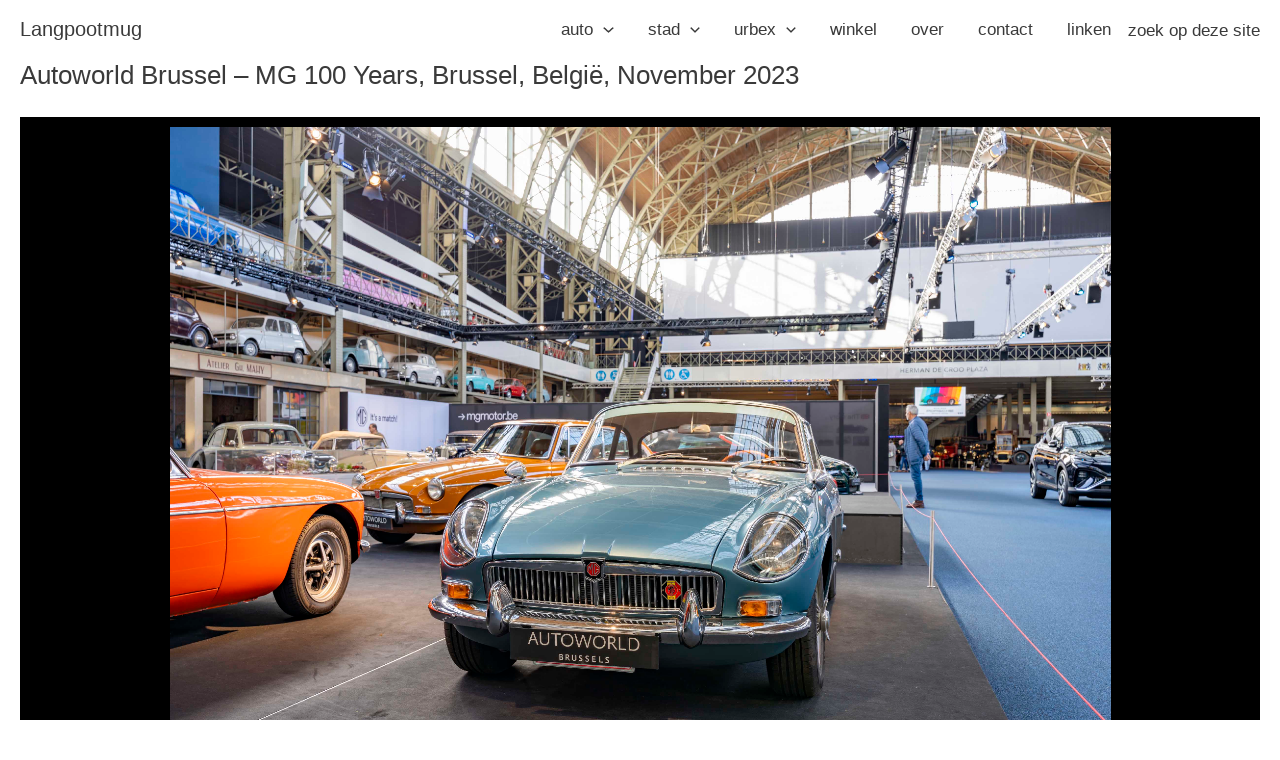

--- FILE ---
content_type: text/html; charset=UTF-8
request_url: https://www.langpootmug.nl/autoworld-brussel-mg-100-years-brussel-belgie-november-2023/
body_size: 29457
content:
<!DOCTYPE html>
<html lang="nl-NL">
<head>
<meta charset="UTF-8">
<meta name="viewport" content="width=device-width, initial-scale=1">
	<link rel="profile" href="https://gmpg.org/xfn/11"> 
	<title>Autoworld Brussel &#8211; MG 100 years, Brussel, België, november 2023 &#8211; langpootmug</title>
<meta name='robots' content='max-image-preview:large' />
<link rel="alternate" type="application/rss+xml" title="langpootmug &raquo; feed" href="https://www.langpootmug.nl/feed/" />
<link rel="alternate" type="application/rss+xml" title="langpootmug &raquo; reacties feed" href="https://www.langpootmug.nl/comments/feed/" />
<link rel="alternate" title="oEmbed (JSON)" type="application/json+oembed" href="https://www.langpootmug.nl/wp-json/oembed/1.0/embed?url=https%3A%2F%2Fwww.langpootmug.nl%2Fautoworld-brussel-mg-100-years-brussel-belgie-november-2023%2F" />
<link rel="alternate" title="oEmbed (XML)" type="text/xml+oembed" href="https://www.langpootmug.nl/wp-json/oembed/1.0/embed?url=https%3A%2F%2Fwww.langpootmug.nl%2Fautoworld-brussel-mg-100-years-brussel-belgie-november-2023%2F&#038;format=xml" />
<style id='wp-img-auto-sizes-contain-inline-css'>
img:is([sizes=auto i],[sizes^="auto," i]){contain-intrinsic-size:3000px 1500px}
/*# sourceURL=wp-img-auto-sizes-contain-inline-css */
</style>
<link rel='stylesheet' id='astra-theme-css-css' href='https://usercontent.one/wp/www.langpootmug.nl/wp-content/themes/astra/assets/css/minified/main.min.css?ver=4.12.0&media=1693805656' media='all' />
<style id='astra-theme-css-inline-css'>
.ast-no-sidebar .entry-content .alignfull {margin-left: calc( -50vw + 50%);margin-right: calc( -50vw + 50%);max-width: 100vw;width: 100vw;}.ast-no-sidebar .entry-content .alignwide {margin-left: calc(-41vw + 50%);margin-right: calc(-41vw + 50%);max-width: unset;width: unset;}.ast-no-sidebar .entry-content .alignfull .alignfull,.ast-no-sidebar .entry-content .alignfull .alignwide,.ast-no-sidebar .entry-content .alignwide .alignfull,.ast-no-sidebar .entry-content .alignwide .alignwide,.ast-no-sidebar .entry-content .wp-block-column .alignfull,.ast-no-sidebar .entry-content .wp-block-column .alignwide{width: 100%;margin-left: auto;margin-right: auto;}.wp-block-gallery,.blocks-gallery-grid {margin: 0;}.wp-block-separator {max-width: 100px;}.wp-block-separator.is-style-wide,.wp-block-separator.is-style-dots {max-width: none;}.entry-content .has-2-columns .wp-block-column:first-child {padding-right: 10px;}.entry-content .has-2-columns .wp-block-column:last-child {padding-left: 10px;}@media (max-width: 782px) {.entry-content .wp-block-columns .wp-block-column {flex-basis: 100%;}.entry-content .has-2-columns .wp-block-column:first-child {padding-right: 0;}.entry-content .has-2-columns .wp-block-column:last-child {padding-left: 0;}}body .entry-content .wp-block-latest-posts {margin-left: 0;}body .entry-content .wp-block-latest-posts li {list-style: none;}.ast-no-sidebar .ast-container .entry-content .wp-block-latest-posts {margin-left: 0;}.ast-header-break-point .entry-content .alignwide {margin-left: auto;margin-right: auto;}.entry-content .blocks-gallery-item img {margin-bottom: auto;}.wp-block-pullquote {border-top: 4px solid #555d66;border-bottom: 4px solid #555d66;color: #40464d;}:root{--ast-post-nav-space:0;--ast-container-default-xlg-padding:6.67em;--ast-container-default-lg-padding:5.67em;--ast-container-default-slg-padding:4.34em;--ast-container-default-md-padding:3.34em;--ast-container-default-sm-padding:6.67em;--ast-container-default-xs-padding:2.4em;--ast-container-default-xxs-padding:1.4em;--ast-code-block-background:#EEEEEE;--ast-comment-inputs-background:#FAFAFA;--ast-normal-container-width:1750px;--ast-narrow-container-width:750px;--ast-blog-title-font-weight:normal;--ast-blog-meta-weight:inherit;--ast-global-color-primary:var(--ast-global-color-5);--ast-global-color-secondary:var(--ast-global-color-4);--ast-global-color-alternate-background:var(--ast-global-color-7);--ast-global-color-subtle-background:var(--ast-global-color-6);--ast-bg-style-guide:var( --ast-global-color-secondary,--ast-global-color-5 );--ast-shadow-style-guide:0px 0px 4px 0 #00000057;--ast-global-dark-bg-style:#fff;--ast-global-dark-lfs:#fbfbfb;--ast-widget-bg-color:#fafafa;--ast-wc-container-head-bg-color:#fbfbfb;--ast-title-layout-bg:#eeeeee;--ast-search-border-color:#e7e7e7;--ast-lifter-hover-bg:#e6e6e6;--ast-gallery-block-color:#000;--srfm-color-input-label:var(--ast-global-color-2);}html{font-size:106.25%;}a,.page-title{color:var(--ast-global-color-2);}a:hover,a:focus{color:var(--ast-global-color-2);}body,button,input,select,textarea,.ast-button,.ast-custom-button{font-family:Verdana,Helvetica,Arial,sans-serif;font-weight:400;font-size:17px;font-size:1rem;text-transform:capitalize;}blockquote{color:var(--ast-global-color-2);}h1,h2,h3,h4,h5,h6,.entry-content :where(h1,h2,h3,h4,h5,h6),.site-title,.site-title a{font-family:Verdana,Helvetica,Arial,sans-serif;font-weight:400;}.ast-site-identity .site-title a{color:var(--ast-global-color-2);}.ast-site-identity .site-title a:hover{color:var(--ast-global-color-2);}.ast-site-identity .site-description{color:var(--ast-global-color-2);}.site-title{font-size:1.2rem;display:block;}header .custom-logo-link img{max-width:105px;width:105px;}.astra-logo-svg{width:105px;}.site-header .site-description{font-size:15px;font-size:0.88235294117647rem;display:block;}.entry-title{font-size:26px;font-size:1.5294117647059rem;}.archive .ast-article-post .ast-article-inner,.blog .ast-article-post .ast-article-inner,.archive .ast-article-post .ast-article-inner:hover,.blog .ast-article-post .ast-article-inner:hover{overflow:hidden;}h1,.entry-content :where(h1){font-size:48px;font-size:2.8235294117647rem;font-weight:400;font-family:Verdana,Helvetica,Arial,sans-serif;line-height:1.4em;}h2,.entry-content :where(h2){font-size:38px;font-size:2.2352941176471rem;font-weight:400;font-family:Verdana,Helvetica,Arial,sans-serif;line-height:1.3em;}h3,.entry-content :where(h3){font-size:30px;font-size:1.7647058823529rem;font-weight:400;font-family:Verdana,Helvetica,Arial,sans-serif;line-height:1.3em;}h4,.entry-content :where(h4){font-size:24px;font-size:1.4117647058824rem;line-height:1.2em;font-weight:400;font-family:Verdana,Helvetica,Arial,sans-serif;}h5,.entry-content :where(h5){font-size:21px;font-size:1.2352941176471rem;line-height:1.2em;font-weight:400;font-family:Verdana,Helvetica,Arial,sans-serif;}h6,.entry-content :where(h6){font-size:17px;font-size:1rem;line-height:1.25em;font-weight:400;font-family:Verdana,Helvetica,Arial,sans-serif;}body,h1,h2,h3,h4,h5,h6,.entry-title a,.entry-content :where(h1,h2,h3,h4,h5,h6){color:var(--ast-global-color-2);}.tagcloud a:hover,.tagcloud a:focus,.tagcloud a.current-item{color:#ffffff;border-color:var(--ast-global-color-2);background-color:var(--ast-global-color-2);}input:focus,input[type="text"]:focus,input[type="email"]:focus,input[type="url"]:focus,input[type="password"]:focus,input[type="reset"]:focus,input[type="search"]:focus,textarea:focus{border-color:var(--ast-global-color-2);}input[type="radio"]:checked,input[type=reset],input[type="checkbox"]:checked,input[type="checkbox"]:hover:checked,input[type="checkbox"]:focus:checked,input[type=range]::-webkit-slider-thumb{border-color:var(--ast-global-color-2);background-color:var(--ast-global-color-2);box-shadow:none;}.site-footer a:hover + .post-count,.site-footer a:focus + .post-count{background:var(--ast-global-color-2);border-color:var(--ast-global-color-2);}.single .nav-links .nav-previous,.single .nav-links .nav-next{color:var(--ast-global-color-2);}.entry-meta,.entry-meta *{line-height:1.45;color:var(--ast-global-color-2);}.entry-meta a:not(.ast-button):hover,.entry-meta a:not(.ast-button):hover *,.entry-meta a:not(.ast-button):focus,.entry-meta a:not(.ast-button):focus *,.page-links > .page-link,.page-links .page-link:hover,.post-navigation a:hover{color:var(--ast-global-color-2);}#cat option,.secondary .calendar_wrap thead a,.secondary .calendar_wrap thead a:visited{color:var(--ast-global-color-2);}.secondary .calendar_wrap #today,.ast-progress-val span{background:var(--ast-global-color-2);}.secondary a:hover + .post-count,.secondary a:focus + .post-count{background:var(--ast-global-color-2);border-color:var(--ast-global-color-2);}.calendar_wrap #today > a{color:#ffffff;}.page-links .page-link,.single .post-navigation a{color:var(--ast-global-color-2);}.ast-search-menu-icon .search-form button.search-submit{padding:0 4px;}.ast-search-menu-icon form.search-form{padding-right:0;}.ast-search-menu-icon.slide-search input.search-field{width:0;}.ast-header-search .ast-search-menu-icon.ast-dropdown-active .search-form,.ast-header-search .ast-search-menu-icon.ast-dropdown-active .search-field:focus{transition:all 0.2s;}.search-form input.search-field:focus{outline:none;}.ast-archive-title{color:var(--ast-global-color-2);}.widget-title,.widget .wp-block-heading{font-size:24px;font-size:1.4117647058824rem;color:var(--ast-global-color-2);}.single .ast-author-details .author-title{color:var(--ast-global-color-2);}.ast-search-menu-icon.slide-search a:focus-visible:focus-visible,.astra-search-icon:focus-visible,#close:focus-visible,a:focus-visible,.ast-menu-toggle:focus-visible,.site .skip-link:focus-visible,.wp-block-loginout input:focus-visible,.wp-block-search.wp-block-search__button-inside .wp-block-search__inside-wrapper,.ast-header-navigation-arrow:focus-visible,.ast-orders-table__row .ast-orders-table__cell:focus-visible,a#ast-apply-coupon:focus-visible,#ast-apply-coupon:focus-visible,#close:focus-visible,.button.search-submit:focus-visible,#search_submit:focus,.normal-search:focus-visible,.ast-header-account-wrap:focus-visible,.astra-cart-drawer-close:focus,.ast-single-variation:focus,.ast-button:focus,.ast-builder-button-wrap:has(.ast-custom-button-link:focus),.ast-builder-button-wrap .ast-custom-button-link:focus{outline-style:solid;outline-color:var(--ast-global-color-5);outline-width:thin;}input:focus,input[type="text"]:focus,input[type="email"]:focus,input[type="url"]:focus,input[type="password"]:focus,input[type="reset"]:focus,input[type="search"]:focus,input[type="number"]:focus,textarea:focus,.wp-block-search__input:focus,[data-section="section-header-mobile-trigger"] .ast-button-wrap .ast-mobile-menu-trigger-minimal:focus,.ast-mobile-popup-drawer.active .menu-toggle-close:focus,#ast-scroll-top:focus,#coupon_code:focus,#ast-coupon-code:focus{border-style:solid;border-color:var(--ast-global-color-5);border-width:thin;}input{outline:none;}.ast-logo-title-inline .site-logo-img{padding-right:1em;}body .ast-oembed-container *{position:absolute;top:0;width:100%;height:100%;left:0;}body .wp-block-embed-pocket-casts .ast-oembed-container *{position:unset;}.ast-single-post-featured-section + article {margin-top: 2em;}.site-content .ast-single-post-featured-section img {width: 100%;overflow: hidden;object-fit: cover;}.site > .ast-single-related-posts-container {margin-top: 0;}@media (min-width: 922px) {.ast-desktop .ast-container--narrow {max-width: var(--ast-narrow-container-width);margin: 0 auto;}}@media (max-width:921.9px){#ast-desktop-header{display:none;}}@media (min-width:922px){#ast-mobile-header{display:none;}}.wp-block-buttons.aligncenter{justify-content:center;}@media (max-width:921px){.ast-theme-transparent-header #primary,.ast-theme-transparent-header #secondary{padding:0;}}@media (max-width:921px){.ast-plain-container.ast-no-sidebar #primary{padding:0;}}.ast-plain-container.ast-no-sidebar #primary{margin-top:0;margin-bottom:0;}@media (min-width:1200px){.wp-block-group .has-background{padding:20px;}}@media (min-width:1200px){.ast-plain-container.ast-no-sidebar .entry-content .alignwide .wp-block-cover__inner-container,.ast-plain-container.ast-no-sidebar .entry-content .alignfull .wp-block-cover__inner-container{width:1790px;}}@media (min-width:1200px){.wp-block-cover-image.alignwide .wp-block-cover__inner-container,.wp-block-cover.alignwide .wp-block-cover__inner-container,.wp-block-cover-image.alignfull .wp-block-cover__inner-container,.wp-block-cover.alignfull .wp-block-cover__inner-container{width:100%;}}.wp-block-columns{margin-bottom:unset;}.wp-block-image.size-full{margin:2rem 0;}.wp-block-separator.has-background{padding:0;}.wp-block-gallery{margin-bottom:1.6em;}.wp-block-group{padding-top:4em;padding-bottom:4em;}.wp-block-group__inner-container .wp-block-columns:last-child,.wp-block-group__inner-container :last-child,.wp-block-table table{margin-bottom:0;}.blocks-gallery-grid{width:100%;}.wp-block-navigation-link__content{padding:5px 0;}.wp-block-group .wp-block-group .has-text-align-center,.wp-block-group .wp-block-column .has-text-align-center{max-width:100%;}.has-text-align-center{margin:0 auto;}@media (max-width:1200px){.wp-block-group{padding:3em;}.wp-block-group .wp-block-group{padding:1.5em;}.wp-block-columns,.wp-block-column{margin:1rem 0;}}@media (min-width:921px){.wp-block-columns .wp-block-group{padding:2em;}}@media (max-width:544px){.wp-block-cover-image .wp-block-cover__inner-container,.wp-block-cover .wp-block-cover__inner-container{width:unset;}.wp-block-cover,.wp-block-cover-image{padding:2em 0;}.wp-block-group,.wp-block-cover{padding:2em;}.wp-block-media-text__media img,.wp-block-media-text__media video{width:unset;max-width:100%;}.wp-block-media-text.has-background .wp-block-media-text__content{padding:1em;}}.wp-block-image.aligncenter{margin-left:auto;margin-right:auto;}.wp-block-table.aligncenter{margin-left:auto;margin-right:auto;}@media (min-width:544px){.entry-content .wp-block-media-text.has-media-on-the-right .wp-block-media-text__content{padding:0 8% 0 0;}.entry-content .wp-block-media-text .wp-block-media-text__content{padding:0 0 0 8%;}.ast-plain-container .site-content .entry-content .has-custom-content-position.is-position-bottom-left > *,.ast-plain-container .site-content .entry-content .has-custom-content-position.is-position-bottom-right > *,.ast-plain-container .site-content .entry-content .has-custom-content-position.is-position-top-left > *,.ast-plain-container .site-content .entry-content .has-custom-content-position.is-position-top-right > *,.ast-plain-container .site-content .entry-content .has-custom-content-position.is-position-center-right > *,.ast-plain-container .site-content .entry-content .has-custom-content-position.is-position-center-left > *{margin:0;}}@media (max-width:544px){.entry-content .wp-block-media-text .wp-block-media-text__content{padding:8% 0;}.wp-block-media-text .wp-block-media-text__media img{width:auto;max-width:100%;}}.wp-block-button.is-style-outline .wp-block-button__link{border-color:#ffffff;border-top-width:1px;border-right-width:1px;border-bottom-width:1px;border-left-width:1px;}div.wp-block-button.is-style-outline > .wp-block-button__link:not(.has-text-color),div.wp-block-button.wp-block-button__link.is-style-outline:not(.has-text-color){color:#ffffff;}.wp-block-button.is-style-outline .wp-block-button__link:hover,.wp-block-buttons .wp-block-button.is-style-outline .wp-block-button__link:focus,.wp-block-buttons .wp-block-button.is-style-outline > .wp-block-button__link:not(.has-text-color):hover,.wp-block-buttons .wp-block-button.wp-block-button__link.is-style-outline:not(.has-text-color):hover{color:var(--ast-global-color-2);background-color:#ffffff;border-color:#ffffff;}.post-page-numbers.current .page-link,.ast-pagination .page-numbers.current{color:transparent;}@media (min-width:544px){.entry-content > .alignleft{margin-right:20px;}.entry-content > .alignright{margin-left:20px;}}.wp-block-button.is-style-outline .wp-block-button__link{border-top-width:1px;border-right-width:1px;border-bottom-width:1px;border-left-width:1px;}.wp-block-button.is-style-outline .wp-block-button__link.wp-element-button,.ast-outline-button{border-color:var(--ast-global-color-5);font-family:Verdana,Helvetica,Arial,sans-serif;font-weight:400;font-size:10px;font-size:0.58823529411765rem;line-height:1em;text-transform:uppercase;border-top-left-radius:0px;border-top-right-radius:0px;border-bottom-right-radius:0px;border-bottom-left-radius:0px;}.wp-block-buttons .wp-block-button.is-style-outline > .wp-block-button__link:not(.has-text-color),.wp-block-buttons .wp-block-button.wp-block-button__link.is-style-outline:not(.has-text-color),.ast-outline-button{color:var(--ast-global-color-2);}.wp-block-button.is-style-outline .wp-block-button__link:hover,.wp-block-buttons .wp-block-button.is-style-outline .wp-block-button__link:focus,.wp-block-buttons .wp-block-button.is-style-outline > .wp-block-button__link:not(.has-text-color):hover,.wp-block-buttons .wp-block-button.wp-block-button__link.is-style-outline:not(.has-text-color):hover,.ast-outline-button:hover,.ast-outline-button:focus,.wp-block-uagb-buttons-child .uagb-buttons-repeater.ast-outline-button:hover,.wp-block-uagb-buttons-child .uagb-buttons-repeater.ast-outline-button:focus{color:var(--ast-global-color-2);background-color:var(--ast-global-color-5);border-color:var(--ast-global-color-5);}.wp-block-button .wp-block-button__link.wp-element-button.is-style-outline:not(.has-background),.wp-block-button.is-style-outline>.wp-block-button__link.wp-element-button:not(.has-background),.ast-outline-button{background-color:var(--ast-global-color-5);}.entry-content[data-ast-blocks-layout] > figure{margin-bottom:1em;}h1.widget-title{font-weight:400;}h2.widget-title{font-weight:400;}h3.widget-title{font-weight:400;}@media (max-width:921px){.ast-left-sidebar #content > .ast-container{display:flex;flex-direction:column-reverse;width:100%;}.ast-separate-container .ast-article-post,.ast-separate-container .ast-article-single{padding:1.5em 2.14em;}.ast-author-box img.avatar{margin:20px 0 0 0;}}@media (min-width:922px){.ast-separate-container.ast-right-sidebar #primary,.ast-separate-container.ast-left-sidebar #primary{border:0;}.search-no-results.ast-separate-container #primary{margin-bottom:4em;}}.wp-block-button .wp-block-button__link{color:var(--ast-global-color-2);}.wp-block-button .wp-block-button__link:hover,.wp-block-button .wp-block-button__link:focus{color:var(--ast-global-color-2);background-color:#ffffff;border-color:#ffffff;}.wp-block-button .wp-block-button__link{border-style:solid;border-top-width:1px;border-right-width:1px;border-left-width:1px;border-bottom-width:1px;border-color:#ffffff;background-color:#ffffff;color:var(--ast-global-color-2);font-family:Verdana,Helvetica,Arial,sans-serif;font-weight:400;line-height:2em;text-transform:capitalize;border-top-left-radius:3px;border-top-right-radius:3px;border-bottom-right-radius:3px;border-bottom-left-radius:3px;padding-top:10px;padding-right:20px;padding-bottom:10px;padding-left:20px;}.menu-toggle,button,.ast-button,.ast-custom-button,.button,input#submit,input[type="button"],input[type="submit"],input[type="reset"],form[CLASS*="wp-block-search__"].wp-block-search .wp-block-search__inside-wrapper .wp-block-search__button,body .wp-block-file .wp-block-file__button{border-style:solid;border-top-width:1px;border-right-width:1px;border-left-width:1px;border-bottom-width:1px;color:var(--ast-global-color-2);border-color:#ffffff;background-color:#ffffff;padding-top:10px;padding-right:20px;padding-bottom:10px;padding-left:20px;font-family:Verdana,Helvetica,Arial,sans-serif;font-weight:400;line-height:2em;text-transform:capitalize;border-top-left-radius:3px;border-top-right-radius:3px;border-bottom-right-radius:3px;border-bottom-left-radius:3px;}button:focus,.menu-toggle:hover,button:hover,.ast-button:hover,.ast-custom-button:hover .button:hover,.ast-custom-button:hover ,input[type=reset]:hover,input[type=reset]:focus,input#submit:hover,input#submit:focus,input[type="button"]:hover,input[type="button"]:focus,input[type="submit"]:hover,input[type="submit"]:focus,form[CLASS*="wp-block-search__"].wp-block-search .wp-block-search__inside-wrapper .wp-block-search__button:hover,form[CLASS*="wp-block-search__"].wp-block-search .wp-block-search__inside-wrapper .wp-block-search__button:focus,body .wp-block-file .wp-block-file__button:hover,body .wp-block-file .wp-block-file__button:focus{color:var(--ast-global-color-2);background-color:#ffffff;border-color:#ffffff;}@media (max-width:921px){.ast-mobile-header-stack .main-header-bar .ast-search-menu-icon{display:inline-block;}.ast-header-break-point.ast-header-custom-item-outside .ast-mobile-header-stack .main-header-bar .ast-search-icon{margin:0;}.ast-comment-avatar-wrap img{max-width:2.5em;}.ast-comment-meta{padding:0 1.8888em 1.3333em;}.ast-separate-container .ast-comment-list li.depth-1{padding:1.5em 2.14em;}.ast-separate-container .comment-respond{padding:2em 2.14em;}}@media (min-width:544px){.ast-container{max-width:100%;}}@media (max-width:544px){.ast-separate-container .ast-article-post,.ast-separate-container .ast-article-single,.ast-separate-container .comments-title,.ast-separate-container .ast-archive-description{padding:1.5em 1em;}.ast-separate-container #content .ast-container{padding-left:0.54em;padding-right:0.54em;}.ast-separate-container .ast-comment-list .bypostauthor{padding:.5em;}.ast-search-menu-icon.ast-dropdown-active .search-field{width:170px;}} #ast-mobile-header .ast-site-header-cart-li a{pointer-events:none;}.entry-content > .wp-block-group,.entry-content > .wp-block-media-text,.entry-content > .wp-block-cover,.entry-content > .wp-block-columns{max-width:58em;width:calc(100% - 4em);margin-left:auto;margin-right:auto;}.entry-content [class*="__inner-container"] > .alignfull{max-width:100%;margin-left:0;margin-right:0;}.entry-content [class*="__inner-container"] > *:not(.alignwide):not(.alignfull):not(.alignleft):not(.alignright){margin-left:auto;margin-right:auto;}.entry-content [class*="__inner-container"] > *:not(.alignwide):not(p):not(.alignfull):not(.alignleft):not(.alignright):not(.is-style-wide):not(iframe){max-width:50rem;width:100%;}@media (min-width:921px){.entry-content > .wp-block-group.alignwide.has-background,.entry-content > .wp-block-group.alignfull.has-background,.entry-content > .wp-block-cover.alignwide,.entry-content > .wp-block-cover.alignfull,.entry-content > .wp-block-columns.has-background.alignwide,.entry-content > .wp-block-columns.has-background.alignfull{margin-top:0;margin-bottom:0;padding:6em 4em;}.entry-content > .wp-block-columns.has-background{margin-bottom:0;}}@media (min-width:1200px){.entry-content .alignfull p{max-width:1750px;}.entry-content .alignfull{max-width:100%;width:100%;}.ast-page-builder-template .entry-content .alignwide,.entry-content [class*="__inner-container"] > .alignwide{max-width:1750px;margin-left:0;margin-right:0;}.entry-content .alignfull [class*="__inner-container"] > .alignwide{max-width:80rem;}}@media (min-width:545px){.site-main .entry-content > .alignwide{margin:0 auto;}.wp-block-group.has-background,.entry-content > .wp-block-cover,.entry-content > .wp-block-columns.has-background{padding:4em;margin-top:0;margin-bottom:0;}.entry-content .wp-block-media-text.alignfull .wp-block-media-text__content,.entry-content .wp-block-media-text.has-background .wp-block-media-text__content{padding:0 8%;}}@media (max-width:921px){.widget-title{font-size:24px;font-size:1.4117647058824rem;}body,button,input,select,textarea,.ast-button,.ast-custom-button{font-size:17px;font-size:1rem;}#secondary,#secondary button,#secondary input,#secondary select,#secondary textarea{font-size:17px;font-size:1rem;}.site-title{display:block;}.site-header .site-description{display:block;}h1,.entry-content :where(h1){font-size:40px;}h2,.entry-content :where(h2){font-size:32px;}h3,.entry-content :where(h3){font-size:26px;}h4,.entry-content :where(h4){font-size:20px;font-size:1.1764705882353rem;}h5,.entry-content :where(h5){font-size:17px;font-size:1rem;}h6,.entry-content :where(h6){font-size:15px;font-size:0.88235294117647rem;}}@media (max-width:544px){.widget-title{font-size:24px;font-size:1.4117647058824rem;}body,button,input,select,textarea,.ast-button,.ast-custom-button{font-size:17px;font-size:1rem;}#secondary,#secondary button,#secondary input,#secondary select,#secondary textarea{font-size:17px;font-size:1rem;}.site-title{display:block;}.site-header .site-description{display:block;}h1,.entry-content :where(h1){font-size:36px;}h2,.entry-content :where(h2){font-size:28px;}h3,.entry-content :where(h3){font-size:22px;}h4,.entry-content :where(h4){font-size:18px;font-size:1.0588235294118rem;}h5,.entry-content :where(h5){font-size:15px;font-size:0.88235294117647rem;}h6,.entry-content :where(h6){font-size:14px;font-size:0.82352941176471rem;}}@media (max-width:544px){html{font-size:106.25%;}}@media (min-width:922px){.ast-container{max-width:1790px;}}@media (min-width:922px){.site-content .ast-container{display:flex;}}@media (max-width:921px){.site-content .ast-container{flex-direction:column;}}@media (min-width:922px){.main-header-menu .sub-menu .menu-item.ast-left-align-sub-menu:hover > .sub-menu,.main-header-menu .sub-menu .menu-item.ast-left-align-sub-menu.focus > .sub-menu{margin-left:-0px;}}.site .comments-area{padding-bottom:3em;}.wp-block-search {margin-bottom: 20px;}.wp-block-site-tagline {margin-top: 20px;}form.wp-block-search .wp-block-search__input,.wp-block-search.wp-block-search__button-inside .wp-block-search__inside-wrapper {border-color: #eaeaea;background: #fafafa;}.wp-block-search.wp-block-search__button-inside .wp-block-search__inside-wrapper .wp-block-search__input:focus,.wp-block-loginout input:focus {outline: thin dotted;}.wp-block-loginout input:focus {border-color: transparent;} form.wp-block-search .wp-block-search__inside-wrapper .wp-block-search__input {padding: 12px;}form.wp-block-search .wp-block-search__button svg {fill: currentColor;width: 20px;height: 20px;}.wp-block-loginout p label {display: block;}.wp-block-loginout p:not(.login-remember):not(.login-submit) input {width: 100%;}.wp-block-loginout .login-remember input {width: 1.1rem;height: 1.1rem;margin: 0 5px 4px 0;vertical-align: middle;}.wp-block-file {display: flex;align-items: center;flex-wrap: wrap;justify-content: space-between;}.wp-block-pullquote {border: none;}.wp-block-pullquote blockquote::before {content: "\201D";font-family: "Helvetica",sans-serif;display: flex;transform: rotate( 180deg );font-size: 6rem;font-style: normal;line-height: 1;font-weight: bold;align-items: center;justify-content: center;}.has-text-align-right > blockquote::before {justify-content: flex-start;}.has-text-align-left > blockquote::before {justify-content: flex-end;}figure.wp-block-pullquote.is-style-solid-color blockquote {max-width: 100%;text-align: inherit;}blockquote {padding: 0 1.2em 1.2em;}.wp-block-button__link {border: 2px solid currentColor;}body .wp-block-file .wp-block-file__button {text-decoration: none;}ul.wp-block-categories-list.wp-block-categories,ul.wp-block-archives-list.wp-block-archives {list-style-type: none;}ul,ol {margin-left: 20px;}figure.alignright figcaption {text-align: right;}.ast-header-break-point .ast-mobile-header-wrap .ast-above-header-wrap .main-header-bar-navigation .inline-on-mobile .menu-item .menu-link,.ast-header-break-point .ast-mobile-header-wrap .ast-main-header-wrap .main-header-bar-navigation .inline-on-mobile .menu-item .menu-link,.ast-header-break-point .ast-mobile-header-wrap .ast-below-header-wrap .main-header-bar-navigation .inline-on-mobile .menu-item .menu-link {border: none;}.ast-header-break-point .ast-mobile-header-wrap .ast-above-header-wrap .main-header-bar-navigation .inline-on-mobile .menu-item-has-children > .ast-menu-toggle::before,.ast-header-break-point .ast-mobile-header-wrap .ast-main-header-wrap .main-header-bar-navigation .inline-on-mobile .menu-item-has-children > .ast-menu-toggle::before,.ast-header-break-point .ast-mobile-header-wrap .ast-below-header-wrap .main-header-bar-navigation .inline-on-mobile .menu-item-has-children > .ast-menu-toggle::before {font-size: .6rem;}.ast-header-break-point .ast-mobile-header-wrap .ast-flex.inline-on-mobile {flex-wrap: unset;}.ast-header-break-point .ast-mobile-header-wrap .ast-flex.inline-on-mobile .menu-item.ast-submenu-expanded > .sub-menu .menu-link {padding: .1em 1em;}.ast-header-break-point .ast-mobile-header-wrap .ast-flex.inline-on-mobile .menu-item.ast-submenu-expanded > .sub-menu > .menu-item .ast-menu-toggle::before {transform: rotate(-90deg);}.ast-header-break-point .ast-mobile-header-wrap .ast-flex.inline-on-mobile .menu-item.ast-submenu-expanded > .sub-menu > .menu-item.ast-submenu-expanded .ast-menu-toggle::before {transform: rotate(-270deg);}.ast-header-break-point .ast-mobile-header-wrap .ast-flex.inline-on-mobile .menu-item > .sub-menu > .menu-item .menu-link:before {content: none;}.ast-header-break-point .ast-mobile-header-wrap .ast-flex.inline-on-mobile {flex-wrap: unset;}.ast-header-break-point .ast-mobile-header-wrap .ast-flex.inline-on-mobile .menu-item.ast-submenu-expanded > .sub-menu .menu-link {padding: .1em 1em;}.ast-header-break-point .ast-mobile-header-wrap .ast-flex.inline-on-mobile .menu-item.ast-submenu-expanded > .sub-menu > .menu-item .ast-menu-toggle::before {transform: rotate(-90deg);}.ast-header-break-point .ast-mobile-header-wrap .ast-flex.inline-on-mobile .menu-item.ast-submenu-expanded > .sub-menu > .menu-item.ast-submenu-expanded .ast-menu-toggle::before {transform: rotate(-270deg);}.ast-header-break-point .ast-mobile-header-wrap .ast-flex.inline-on-mobile .menu-item > .sub-menu > .menu-item .menu-link:before {content: none;}.ast-header-break-point .inline-on-mobile .sub-menu {width: 150px;}.ast-header-break-point .ast-mobile-header-wrap .ast-flex.inline-on-mobile .menu-item.menu-item-has-children {margin-right: 10px;}.ast-header-break-point .ast-mobile-header-wrap .ast-flex.inline-on-mobile .menu-item.ast-submenu-expanded > .sub-menu {display: block;position: absolute;right: auto;left: 0;}.ast-header-break-point .ast-mobile-header-wrap .ast-flex.inline-on-mobile .menu-item.ast-submenu-expanded > .sub-menu .menu-item .ast-menu-toggle {padding: 0;right: 1em;}.ast-header-break-point .ast-mobile-header-wrap .ast-flex.inline-on-mobile .menu-item.ast-submenu-expanded > .sub-menu > .menu-item > .sub-menu {left: 100%;right: auto;}.ast-header-break-point .ast-mobile-header-wrap .ast-flex.inline-on-mobile .ast-menu-toggle {right: -15px;}.ast-header-break-point .ast-mobile-header-wrap .ast-flex.inline-on-mobile .menu-item.menu-item-has-children {margin-right: 10px;}.ast-header-break-point .ast-mobile-header-wrap .ast-flex.inline-on-mobile .menu-item.ast-submenu-expanded > .sub-menu {display: block;position: absolute;right: auto;left: 0;}.ast-header-break-point .ast-mobile-header-wrap .ast-flex.inline-on-mobile .menu-item.ast-submenu-expanded > .sub-menu > .menu-item > .sub-menu {left: 100%;right: auto;}.ast-header-break-point .ast-mobile-header-wrap .ast-flex.inline-on-mobile .ast-menu-toggle {right: -15px;}:root .has-ast-global-color-0-color{color:var(--ast-global-color-0);}:root .has-ast-global-color-0-background-color{background-color:var(--ast-global-color-0);}:root .wp-block-button .has-ast-global-color-0-color{color:var(--ast-global-color-0);}:root .wp-block-button .has-ast-global-color-0-background-color{background-color:var(--ast-global-color-0);}:root .has-ast-global-color-1-color{color:var(--ast-global-color-1);}:root .has-ast-global-color-1-background-color{background-color:var(--ast-global-color-1);}:root .wp-block-button .has-ast-global-color-1-color{color:var(--ast-global-color-1);}:root .wp-block-button .has-ast-global-color-1-background-color{background-color:var(--ast-global-color-1);}:root .has-ast-global-color-2-color{color:var(--ast-global-color-2);}:root .has-ast-global-color-2-background-color{background-color:var(--ast-global-color-2);}:root .wp-block-button .has-ast-global-color-2-color{color:var(--ast-global-color-2);}:root .wp-block-button .has-ast-global-color-2-background-color{background-color:var(--ast-global-color-2);}:root .has-ast-global-color-3-color{color:var(--ast-global-color-3);}:root .has-ast-global-color-3-background-color{background-color:var(--ast-global-color-3);}:root .wp-block-button .has-ast-global-color-3-color{color:var(--ast-global-color-3);}:root .wp-block-button .has-ast-global-color-3-background-color{background-color:var(--ast-global-color-3);}:root .has-ast-global-color-4-color{color:var(--ast-global-color-4);}:root .has-ast-global-color-4-background-color{background-color:var(--ast-global-color-4);}:root .wp-block-button .has-ast-global-color-4-color{color:var(--ast-global-color-4);}:root .wp-block-button .has-ast-global-color-4-background-color{background-color:var(--ast-global-color-4);}:root .has-ast-global-color-5-color{color:var(--ast-global-color-5);}:root .has-ast-global-color-5-background-color{background-color:var(--ast-global-color-5);}:root .wp-block-button .has-ast-global-color-5-color{color:var(--ast-global-color-5);}:root .wp-block-button .has-ast-global-color-5-background-color{background-color:var(--ast-global-color-5);}:root .has-ast-global-color-6-color{color:var(--ast-global-color-6);}:root .has-ast-global-color-6-background-color{background-color:var(--ast-global-color-6);}:root .wp-block-button .has-ast-global-color-6-color{color:var(--ast-global-color-6);}:root .wp-block-button .has-ast-global-color-6-background-color{background-color:var(--ast-global-color-6);}:root .has-ast-global-color-7-color{color:var(--ast-global-color-7);}:root .has-ast-global-color-7-background-color{background-color:var(--ast-global-color-7);}:root .wp-block-button .has-ast-global-color-7-color{color:var(--ast-global-color-7);}:root .wp-block-button .has-ast-global-color-7-background-color{background-color:var(--ast-global-color-7);}:root .has-ast-global-color-8-color{color:var(--ast-global-color-8);}:root .has-ast-global-color-8-background-color{background-color:var(--ast-global-color-8);}:root .wp-block-button .has-ast-global-color-8-color{color:var(--ast-global-color-8);}:root .wp-block-button .has-ast-global-color-8-background-color{background-color:var(--ast-global-color-8);}:root{--ast-global-color-0:#0170B9;--ast-global-color-1:#3a3a3a;--ast-global-color-2:#3a3a3a;--ast-global-color-3:#4B4F58;--ast-global-color-4:#F5F5F5;--ast-global-color-5:#FFFFFF;--ast-global-color-6:#F2F5F7;--ast-global-color-7:#424242;--ast-global-color-8:#000000;}:root {--ast-border-color : #dddddd;}.ast-single-entry-banner {-js-display: flex;display: flex;flex-direction: column;justify-content: center;text-align: center;position: relative;background: var(--ast-title-layout-bg);}.ast-single-entry-banner[data-banner-layout="layout-1"] {max-width: 1750px;background: inherit;padding: 20px 0;}.ast-single-entry-banner[data-banner-width-type="custom"] {margin: 0 auto;width: 100%;}.ast-single-entry-banner + .site-content .entry-header {margin-bottom: 0;}.site .ast-author-avatar {--ast-author-avatar-size: ;}a.ast-underline-text {text-decoration: underline;}.ast-container > .ast-terms-link {position: relative;display: block;}a.ast-button.ast-badge-tax {padding: 4px 8px;border-radius: 3px;font-size: inherit;}header.entry-header{text-align:left;}header.entry-header *{color:var(--ast-global-color-1);}header.entry-header .entry-title{color:var(--ast-global-color-1);font-family:Verdana,Helvetica,Arial,sans-serif;}header.entry-header a,header.entry-header a *{color:var(--ast-global-color-1);}header.entry-header a:hover,header.entry-header a:hover *{color:var(--ast-global-color-1);}header.entry-header > *:not(:last-child){margin-bottom:10px;}@media (max-width:921px){header.entry-header{text-align:left;}}@media (max-width:544px){header.entry-header{text-align:left;}}.ast-archive-entry-banner {-js-display: flex;display: flex;flex-direction: column;justify-content: center;text-align: center;position: relative;background: var(--ast-title-layout-bg);}.ast-archive-entry-banner[data-banner-width-type="custom"] {margin: 0 auto;width: 100%;}.ast-archive-entry-banner[data-banner-layout="layout-1"] {background: inherit;padding: 20px 0;text-align: left;}body.archive .ast-archive-description{max-width:1750px;width:100%;text-align:left;padding-top:3em;padding-right:3em;padding-bottom:3em;padding-left:3em;}body.archive .ast-archive-description .ast-archive-title,body.archive .ast-archive-description .ast-archive-title *{font-size:40px;font-size:2.3529411764706rem;text-transform:capitalize;}body.archive .ast-archive-description > *:not(:last-child){margin-bottom:10px;}@media (max-width:921px){body.archive .ast-archive-description{text-align:left;}}@media (max-width:544px){body.archive .ast-archive-description{text-align:left;}}.ast-breadcrumbs .trail-browse,.ast-breadcrumbs .trail-items,.ast-breadcrumbs .trail-items li{display:inline-block;margin:0;padding:0;border:none;background:inherit;text-indent:0;text-decoration:none;}.ast-breadcrumbs .trail-browse{font-size:inherit;font-style:inherit;font-weight:inherit;color:inherit;}.ast-breadcrumbs .trail-items{list-style:none;}.trail-items li::after{padding:0 0.3em;content:"\00bb";}.trail-items li:last-of-type::after{display:none;}h1,h2,h3,h4,h5,h6,.entry-content :where(h1,h2,h3,h4,h5,h6){color:var(--ast-global-color-2);}.entry-title a{color:var(--ast-global-color-2);}@media (max-width:921px){.ast-builder-grid-row-container.ast-builder-grid-row-tablet-3-firstrow .ast-builder-grid-row > *:first-child,.ast-builder-grid-row-container.ast-builder-grid-row-tablet-3-lastrow .ast-builder-grid-row > *:last-child{grid-column:1 / -1;}}@media (max-width:544px){.ast-builder-grid-row-container.ast-builder-grid-row-mobile-3-firstrow .ast-builder-grid-row > *:first-child,.ast-builder-grid-row-container.ast-builder-grid-row-mobile-3-lastrow .ast-builder-grid-row > *:last-child{grid-column:1 / -1;}}.ast-builder-layout-element[data-section="title_tagline"]{display:flex;}@media (max-width:921px){.ast-header-break-point .ast-builder-layout-element[data-section="title_tagline"]{display:flex;}}@media (max-width:544px){.ast-header-break-point .ast-builder-layout-element[data-section="title_tagline"]{display:flex;}}.ast-builder-menu-1{font-family:Verdana,Helvetica,Arial,sans-serif;font-weight:400;text-transform:none;}.ast-builder-menu-1 .menu-item.current-menu-item > .menu-link,.ast-builder-menu-1 .inline-on-mobile .menu-item.current-menu-item > .ast-menu-toggle,.ast-builder-menu-1 .current-menu-ancestor > .menu-link{color:var(--ast-global-color-2);background:var(--ast-global-color-5);}.ast-builder-menu-1 .menu-item.current-menu-item > .ast-menu-toggle{color:var(--ast-global-color-2);}.ast-builder-menu-1 .sub-menu,.ast-builder-menu-1 .inline-on-mobile .sub-menu{border-top-width:2px;border-bottom-width:0px;border-right-width:0px;border-left-width:0px;border-color:var(--ast-global-color-5);border-style:solid;width:300px;}.ast-builder-menu-1 .sub-menu .sub-menu{top:-2px;}.ast-builder-menu-1 .main-header-menu > .menu-item > .sub-menu,.ast-builder-menu-1 .main-header-menu > .menu-item > .astra-full-megamenu-wrapper{margin-top:20px;}.ast-desktop .ast-builder-menu-1 .main-header-menu > .menu-item > .sub-menu:before,.ast-desktop .ast-builder-menu-1 .main-header-menu > .menu-item > .astra-full-megamenu-wrapper:before{height:calc( 20px + 2px + 5px );}.ast-desktop .ast-builder-menu-1 .menu-item .sub-menu .menu-link{border-style:none;}@media (max-width:921px){.ast-header-break-point .ast-builder-menu-1 .menu-item.menu-item-has-children > .ast-menu-toggle{top:0;}.ast-builder-menu-1 .inline-on-mobile .menu-item.menu-item-has-children > .ast-menu-toggle{right:-15px;}.ast-builder-menu-1 .menu-item-has-children > .menu-link:after{content:unset;}.ast-builder-menu-1 .main-header-menu > .menu-item > .sub-menu,.ast-builder-menu-1 .main-header-menu > .menu-item > .astra-full-megamenu-wrapper{margin-top:0;}}@media (max-width:544px){.ast-header-break-point .ast-builder-menu-1 .menu-item.menu-item-has-children > .ast-menu-toggle{top:0;}.ast-builder-menu-1 .main-header-menu > .menu-item > .sub-menu,.ast-builder-menu-1 .main-header-menu > .menu-item > .astra-full-megamenu-wrapper{margin-top:0;}}.ast-builder-menu-1{display:flex;}@media (max-width:921px){.ast-header-break-point .ast-builder-menu-1{display:flex;}}@media (max-width:544px){.ast-header-break-point .ast-builder-menu-1{display:flex;}}.site-below-footer-wrap{padding-top:20px;padding-bottom:20px;}.site-below-footer-wrap[data-section="section-below-footer-builder"]{background-color:var(--ast-global-color-5);background-image:none;min-height:0px;border-style:solid;border-width:0px;border-top-width:1px;border-top-color:var(--ast-global-color-5);}.site-below-footer-wrap[data-section="section-below-footer-builder"] .ast-builder-grid-row{max-width:100%;padding-left:35px;padding-right:35px;}.site-below-footer-wrap[data-section="section-below-footer-builder"] .ast-builder-grid-row,.site-below-footer-wrap[data-section="section-below-footer-builder"] .site-footer-section{align-items:flex-end;}.site-below-footer-wrap[data-section="section-below-footer-builder"].ast-footer-row-inline .site-footer-section{display:flex;margin-bottom:0;}.ast-builder-grid-row-full .ast-builder-grid-row{grid-template-columns:1fr;}@media (max-width:921px){.site-below-footer-wrap[data-section="section-below-footer-builder"].ast-footer-row-tablet-inline .site-footer-section{display:flex;margin-bottom:0;}.site-below-footer-wrap[data-section="section-below-footer-builder"].ast-footer-row-tablet-stack .site-footer-section{display:block;margin-bottom:10px;}.ast-builder-grid-row-container.ast-builder-grid-row-tablet-full .ast-builder-grid-row{grid-template-columns:1fr;}}@media (max-width:544px){.site-below-footer-wrap[data-section="section-below-footer-builder"].ast-footer-row-mobile-inline .site-footer-section{display:flex;margin-bottom:0;}.site-below-footer-wrap[data-section="section-below-footer-builder"].ast-footer-row-mobile-stack .site-footer-section{display:block;margin-bottom:10px;}.ast-builder-grid-row-container.ast-builder-grid-row-mobile-full .ast-builder-grid-row{grid-template-columns:1fr;}}.site-below-footer-wrap[data-section="section-below-footer-builder"]{display:grid;}@media (max-width:921px){.ast-header-break-point .site-below-footer-wrap[data-section="section-below-footer-builder"]{display:grid;}}@media (max-width:544px){.ast-header-break-point .site-below-footer-wrap[data-section="section-below-footer-builder"]{display:grid;}}.ast-footer-copyright{text-align:center;}.ast-footer-copyright.site-footer-focus-item {color:var(--ast-global-color-5);}@media (max-width:921px){.ast-footer-copyright{text-align:center;}}@media (max-width:544px){.ast-footer-copyright{text-align:center;}}.ast-footer-copyright.ast-builder-layout-element{display:flex;}@media (max-width:921px){.ast-header-break-point .ast-footer-copyright.ast-builder-layout-element{display:flex;}}@media (max-width:544px){.ast-header-break-point .ast-footer-copyright.ast-builder-layout-element{display:flex;}}.site-footer{background-image:none;}.footer-widget-area.widget-area.site-footer-focus-item{width:auto;}.ast-footer-row-inline .footer-widget-area.widget-area.site-footer-focus-item{width:100%;}.ast-desktop .ast-mega-menu-enabled .ast-builder-menu-1 div:not( .astra-full-megamenu-wrapper) .sub-menu,.ast-builder-menu-1 .inline-on-mobile .sub-menu,.ast-desktop .ast-builder-menu-1 .astra-full-megamenu-wrapper,.ast-desktop .ast-builder-menu-1 .menu-item .sub-menu{box-shadow:0px 4px 10px -2px rgba(0,0,0,0.1);}.ast-desktop .ast-mobile-popup-drawer.active .ast-mobile-popup-inner{max-width:35%;}@media (max-width:921px){.ast-mobile-popup-drawer.active .ast-mobile-popup-inner{max-width:90%;}}@media (max-width:544px){.ast-mobile-popup-drawer.active .ast-mobile-popup-inner{max-width:90%;}}.ast-header-break-point .main-header-bar{border-bottom-width:1px;}@media (min-width:922px){.main-header-bar{border-bottom-width:1px;}}.main-header-menu .menu-item,#astra-footer-menu .menu-item,.main-header-bar .ast-masthead-custom-menu-items{-js-display:flex;display:flex;-webkit-box-pack:center;-webkit-justify-content:center;-moz-box-pack:center;-ms-flex-pack:center;justify-content:center;-webkit-box-orient:vertical;-webkit-box-direction:normal;-webkit-flex-direction:column;-moz-box-orient:vertical;-moz-box-direction:normal;-ms-flex-direction:column;flex-direction:column;}.main-header-menu > .menu-item > .menu-link,#astra-footer-menu > .menu-item > .menu-link{height:100%;-webkit-box-align:center;-webkit-align-items:center;-moz-box-align:center;-ms-flex-align:center;align-items:center;-js-display:flex;display:flex;}.ast-header-break-point .main-navigation ul .menu-item .menu-link .icon-arrow:first-of-type svg{top:.2em;margin-top:0px;margin-left:0px;width:.65em;transform:translate(0,-2px) rotateZ(270deg);}.ast-mobile-popup-content .ast-submenu-expanded > .ast-menu-toggle{transform:rotateX(180deg);overflow-y:auto;}@media (min-width:922px){.ast-builder-menu .main-navigation > ul > li:last-child a{margin-right:0;}}.ast-separate-container .ast-article-inner{background-color:transparent;background-image:none;}@media (max-width:921px){.ast-separate-container .ast-article-post{background-color:var(--ast-global-color-5);background-image:none;}}@media (max-width:544px){.ast-separate-container .ast-article-post{background-color:var(--ast-global-color-5);background-image:none;}}@media (max-width:921px){.ast-separate-container .ast-article-single:not(.ast-related-post),.ast-separate-container .error-404,.ast-separate-container .no-results,.single.ast-separate-container.ast-author-meta,.ast-separate-container .related-posts-title-wrapper,.ast-separate-container .comments-count-wrapper,.ast-box-layout.ast-plain-container .site-content,.ast-padded-layout.ast-plain-container .site-content,.ast-separate-container .ast-archive-description{background-color:var(--ast-global-color-5);background-image:none;}}@media (max-width:544px){.ast-separate-container .ast-article-single:not(.ast-related-post),.ast-separate-container .error-404,.ast-separate-container .no-results,.single.ast-separate-container.ast-author-meta,.ast-separate-container .related-posts-title-wrapper,.ast-separate-container .comments-count-wrapper,.ast-box-layout.ast-plain-container .site-content,.ast-padded-layout.ast-plain-container .site-content,.ast-separate-container .ast-archive-description{background-color:var(--ast-global-color-5);background-image:none;}}@media (max-width:921px){.ast-separate-container.ast-two-container #secondary .widget{background-color:var(--ast-global-color-5);background-image:none;}}@media (max-width:544px){.ast-separate-container.ast-two-container #secondary .widget{background-color:var(--ast-global-color-5);background-image:none;}}.ast-mobile-header-content > *,.ast-desktop-header-content > * {padding: 10px 0;height: auto;}.ast-mobile-header-content > *:first-child,.ast-desktop-header-content > *:first-child {padding-top: 10px;}.ast-mobile-header-content > .ast-builder-menu,.ast-desktop-header-content > .ast-builder-menu {padding-top: 0;}.ast-mobile-header-content > *:last-child,.ast-desktop-header-content > *:last-child {padding-bottom: 0;}.ast-mobile-header-content .ast-search-menu-icon.ast-inline-search label,.ast-desktop-header-content .ast-search-menu-icon.ast-inline-search label {width: 100%;}.ast-desktop-header-content .main-header-bar-navigation .ast-submenu-expanded > .ast-menu-toggle::before {transform: rotateX(180deg);}#ast-desktop-header .ast-desktop-header-content,.ast-mobile-header-content .ast-search-icon,.ast-desktop-header-content .ast-search-icon,.ast-mobile-header-wrap .ast-mobile-header-content,.ast-main-header-nav-open.ast-popup-nav-open .ast-mobile-header-wrap .ast-mobile-header-content,.ast-main-header-nav-open.ast-popup-nav-open .ast-desktop-header-content {display: none;}.ast-main-header-nav-open.ast-header-break-point #ast-desktop-header .ast-desktop-header-content,.ast-main-header-nav-open.ast-header-break-point .ast-mobile-header-wrap .ast-mobile-header-content {display: block;}.ast-desktop .ast-desktop-header-content .astra-menu-animation-slide-up > .menu-item > .sub-menu,.ast-desktop .ast-desktop-header-content .astra-menu-animation-slide-up > .menu-item .menu-item > .sub-menu,.ast-desktop .ast-desktop-header-content .astra-menu-animation-slide-down > .menu-item > .sub-menu,.ast-desktop .ast-desktop-header-content .astra-menu-animation-slide-down > .menu-item .menu-item > .sub-menu,.ast-desktop .ast-desktop-header-content .astra-menu-animation-fade > .menu-item > .sub-menu,.ast-desktop .ast-desktop-header-content .astra-menu-animation-fade > .menu-item .menu-item > .sub-menu {opacity: 1;visibility: visible;}.ast-hfb-header.ast-default-menu-enable.ast-header-break-point .ast-mobile-header-wrap .ast-mobile-header-content .main-header-bar-navigation {width: unset;margin: unset;}.ast-mobile-header-content.content-align-flex-end .main-header-bar-navigation .menu-item-has-children > .ast-menu-toggle,.ast-desktop-header-content.content-align-flex-end .main-header-bar-navigation .menu-item-has-children > .ast-menu-toggle {left: calc( 20px - 0.907em);right: auto;}.ast-mobile-header-content .ast-search-menu-icon,.ast-mobile-header-content .ast-search-menu-icon.slide-search,.ast-desktop-header-content .ast-search-menu-icon,.ast-desktop-header-content .ast-search-menu-icon.slide-search {width: 100%;position: relative;display: block;right: auto;transform: none;}.ast-mobile-header-content .ast-search-menu-icon.slide-search .search-form,.ast-mobile-header-content .ast-search-menu-icon .search-form,.ast-desktop-header-content .ast-search-menu-icon.slide-search .search-form,.ast-desktop-header-content .ast-search-menu-icon .search-form {right: 0;visibility: visible;opacity: 1;position: relative;top: auto;transform: none;padding: 0;display: block;overflow: hidden;}.ast-mobile-header-content .ast-search-menu-icon.ast-inline-search .search-field,.ast-mobile-header-content .ast-search-menu-icon .search-field,.ast-desktop-header-content .ast-search-menu-icon.ast-inline-search .search-field,.ast-desktop-header-content .ast-search-menu-icon .search-field {width: 100%;padding-right: 5.5em;}.ast-mobile-header-content .ast-search-menu-icon .search-submit,.ast-desktop-header-content .ast-search-menu-icon .search-submit {display: block;position: absolute;height: 100%;top: 0;right: 0;padding: 0 1em;border-radius: 0;}.ast-hfb-header.ast-default-menu-enable.ast-header-break-point .ast-mobile-header-wrap .ast-mobile-header-content .main-header-bar-navigation ul .sub-menu .menu-link {padding-left: 30px;}.ast-hfb-header.ast-default-menu-enable.ast-header-break-point .ast-mobile-header-wrap .ast-mobile-header-content .main-header-bar-navigation .sub-menu .menu-item .menu-item .menu-link {padding-left: 40px;}.ast-mobile-popup-drawer.active .ast-mobile-popup-inner{background-color:#ffffff;;}.ast-mobile-header-wrap .ast-mobile-header-content,.ast-desktop-header-content{background-color:#ffffff;;}.ast-mobile-popup-content > *,.ast-mobile-header-content > *,.ast-desktop-popup-content > *,.ast-desktop-header-content > *{padding-top:0px;padding-bottom:0px;}.content-align-flex-start .ast-builder-layout-element{justify-content:flex-start;}.content-align-flex-start .main-header-menu{text-align:left;}.ast-mobile-popup-drawer.active .menu-toggle-close{color:#3a3a3a;}.ast-mobile-header-wrap .ast-primary-header-bar,.ast-primary-header-bar .site-primary-header-wrap{min-height:30px;}.ast-desktop .ast-primary-header-bar .main-header-menu > .menu-item{line-height:30px;}.ast-header-break-point #masthead .ast-mobile-header-wrap .ast-primary-header-bar,.ast-header-break-point #masthead .ast-mobile-header-wrap .ast-below-header-bar,.ast-header-break-point #masthead .ast-mobile-header-wrap .ast-above-header-bar{padding-left:20px;padding-right:20px;}.ast-header-break-point .ast-primary-header-bar{border-bottom-width:1px;border-bottom-color:var(--ast-global-color-5);border-bottom-style:solid;}@media (min-width:922px){.ast-primary-header-bar{border-bottom-width:1px;border-bottom-color:var(--ast-global-color-5);border-bottom-style:solid;}}.ast-primary-header-bar{background-color:#ffffff;background-image:none;}.ast-primary-header-bar{display:block;}@media (max-width:921px){.ast-header-break-point .ast-primary-header-bar{display:grid;}}@media (max-width:544px){.ast-header-break-point .ast-primary-header-bar{display:grid;}}[data-section="section-header-mobile-trigger"] .ast-button-wrap .ast-mobile-menu-trigger-minimal{border:none;background:transparent;}[data-section="section-header-mobile-trigger"] .ast-button-wrap .mobile-menu-toggle-icon .ast-mobile-svg{width:20px;height:20px;}.ast-builder-menu-mobile .main-navigation .menu-item > .menu-link{font-family:Verdana,Helvetica,Arial,sans-serif;font-weight:400;}.ast-builder-menu-mobile .main-navigation .menu-item.current-menu-item > .menu-link,.ast-builder-menu-mobile .main-navigation .inline-on-mobile .menu-item.current-menu-item > .ast-menu-toggle,.ast-builder-menu-mobile .main-navigation .menu-item.current-menu-ancestor > .menu-link,.ast-builder-menu-mobile .main-navigation .menu-item.current-menu-ancestor > .ast-menu-toggle{color:var(--ast-global-color-5);background:var(--ast-global-color-5);}.ast-builder-menu-mobile .main-navigation .menu-item.current-menu-item > .ast-menu-toggle{color:var(--ast-global-color-5);}.ast-builder-menu-mobile .main-navigation .menu-item.menu-item-has-children > .ast-menu-toggle{top:0;}.ast-builder-menu-mobile .main-navigation .menu-item-has-children > .menu-link:after{content:unset;}.ast-hfb-header .ast-builder-menu-mobile .main-header-menu,.ast-hfb-header .ast-builder-menu-mobile .main-navigation .menu-item .menu-link,.ast-hfb-header .ast-builder-menu-mobile .main-navigation .menu-item .sub-menu .menu-link{border-style:none;}.ast-builder-menu-mobile .main-navigation .menu-item.menu-item-has-children > .ast-menu-toggle{top:0;}@media (max-width:921px){.ast-builder-menu-mobile .main-navigation .menu-item.menu-item-has-children > .ast-menu-toggle{top:0;}.ast-builder-menu-mobile .main-navigation .menu-item-has-children > .menu-link:after{content:unset;}}@media (max-width:544px){.ast-builder-menu-mobile .main-navigation .menu-item.menu-item-has-children > .ast-menu-toggle{top:0;}}.ast-builder-menu-mobile .main-navigation{display:block;}@media (max-width:921px){.ast-header-break-point .ast-builder-menu-mobile .main-navigation{display:block;}}@media (max-width:544px){.ast-header-break-point .ast-builder-menu-mobile .main-navigation{display:block;}}.ast-above-header .main-header-bar-navigation{height:100%;}.ast-header-break-point .ast-mobile-header-wrap .ast-above-header-wrap .main-header-bar-navigation .inline-on-mobile .menu-item .menu-link{border:none;}.ast-header-break-point .ast-mobile-header-wrap .ast-above-header-wrap .main-header-bar-navigation .inline-on-mobile .menu-item-has-children > .ast-menu-toggle::before{font-size:.6rem;}.ast-header-break-point .ast-mobile-header-wrap .ast-above-header-wrap .main-header-bar-navigation .ast-submenu-expanded > .ast-menu-toggle::before{transform:rotateX(180deg);}.ast-mobile-header-wrap .ast-above-header-bar ,.ast-above-header-bar .site-above-header-wrap{min-height:30px;}.ast-desktop .ast-above-header-bar .main-header-menu > .menu-item{line-height:30px;}.ast-desktop .ast-above-header-bar .ast-header-woo-cart,.ast-desktop .ast-above-header-bar .ast-header-edd-cart{line-height:30px;}.ast-above-header-bar{border-bottom-width:1px;border-bottom-color:var(--ast-global-color-5);border-bottom-style:solid;}.ast-above-header.ast-above-header-bar{background-color:var(--ast-global-color-5);background-image:none;}.ast-header-break-point .ast-above-header-bar{background-color:var(--ast-global-color-5);}@media (max-width:921px){#masthead .ast-mobile-header-wrap .ast-above-header-bar{padding-left:20px;padding-right:20px;}}@media (max-width:544px){.ast-above-header.ast-above-header-bar{background-color:var(--ast-global-color-5);background-image:none;}.ast-header-break-point .ast-above-header-bar{background-color:var(--ast-global-color-5);}.ast-mobile-header-wrap .ast-above-header-bar ,.ast-above-header-bar .site-above-header-wrap{min-height:30px;}}.ast-above-header-bar{display:block;}@media (max-width:921px){.ast-header-break-point .ast-above-header-bar{display:grid;}}@media (max-width:544px){.ast-header-break-point .ast-above-header-bar{display:grid;}}
/*# sourceURL=astra-theme-css-inline-css */
</style>
<style id='wp-emoji-styles-inline-css'>

	img.wp-smiley, img.emoji {
		display: inline !important;
		border: none !important;
		box-shadow: none !important;
		height: 1em !important;
		width: 1em !important;
		margin: 0 0.07em !important;
		vertical-align: -0.1em !important;
		background: none !important;
		padding: 0 !important;
	}
/*# sourceURL=wp-emoji-styles-inline-css */
</style>
<style id='wp-block-library-inline-css'>
:root{--wp-block-synced-color:#7a00df;--wp-block-synced-color--rgb:122,0,223;--wp-bound-block-color:var(--wp-block-synced-color);--wp-editor-canvas-background:#ddd;--wp-admin-theme-color:#007cba;--wp-admin-theme-color--rgb:0,124,186;--wp-admin-theme-color-darker-10:#006ba1;--wp-admin-theme-color-darker-10--rgb:0,107,160.5;--wp-admin-theme-color-darker-20:#005a87;--wp-admin-theme-color-darker-20--rgb:0,90,135;--wp-admin-border-width-focus:2px}@media (min-resolution:192dpi){:root{--wp-admin-border-width-focus:1.5px}}.wp-element-button{cursor:pointer}:root .has-very-light-gray-background-color{background-color:#eee}:root .has-very-dark-gray-background-color{background-color:#313131}:root .has-very-light-gray-color{color:#eee}:root .has-very-dark-gray-color{color:#313131}:root .has-vivid-green-cyan-to-vivid-cyan-blue-gradient-background{background:linear-gradient(135deg,#00d084,#0693e3)}:root .has-purple-crush-gradient-background{background:linear-gradient(135deg,#34e2e4,#4721fb 50%,#ab1dfe)}:root .has-hazy-dawn-gradient-background{background:linear-gradient(135deg,#faaca8,#dad0ec)}:root .has-subdued-olive-gradient-background{background:linear-gradient(135deg,#fafae1,#67a671)}:root .has-atomic-cream-gradient-background{background:linear-gradient(135deg,#fdd79a,#004a59)}:root .has-nightshade-gradient-background{background:linear-gradient(135deg,#330968,#31cdcf)}:root .has-midnight-gradient-background{background:linear-gradient(135deg,#020381,#2874fc)}:root{--wp--preset--font-size--normal:16px;--wp--preset--font-size--huge:42px}.has-regular-font-size{font-size:1em}.has-larger-font-size{font-size:2.625em}.has-normal-font-size{font-size:var(--wp--preset--font-size--normal)}.has-huge-font-size{font-size:var(--wp--preset--font-size--huge)}.has-text-align-center{text-align:center}.has-text-align-left{text-align:left}.has-text-align-right{text-align:right}.has-fit-text{white-space:nowrap!important}#end-resizable-editor-section{display:none}.aligncenter{clear:both}.items-justified-left{justify-content:flex-start}.items-justified-center{justify-content:center}.items-justified-right{justify-content:flex-end}.items-justified-space-between{justify-content:space-between}.screen-reader-text{border:0;clip-path:inset(50%);height:1px;margin:-1px;overflow:hidden;padding:0;position:absolute;width:1px;word-wrap:normal!important}.screen-reader-text:focus{background-color:#ddd;clip-path:none;color:#444;display:block;font-size:1em;height:auto;left:5px;line-height:normal;padding:15px 23px 14px;text-decoration:none;top:5px;width:auto;z-index:100000}html :where(.has-border-color){border-style:solid}html :where([style*=border-top-color]){border-top-style:solid}html :where([style*=border-right-color]){border-right-style:solid}html :where([style*=border-bottom-color]){border-bottom-style:solid}html :where([style*=border-left-color]){border-left-style:solid}html :where([style*=border-width]){border-style:solid}html :where([style*=border-top-width]){border-top-style:solid}html :where([style*=border-right-width]){border-right-style:solid}html :where([style*=border-bottom-width]){border-bottom-style:solid}html :where([style*=border-left-width]){border-left-style:solid}html :where(img[class*=wp-image-]){height:auto;max-width:100%}:where(figure){margin:0 0 1em}html :where(.is-position-sticky){--wp-admin--admin-bar--position-offset:var(--wp-admin--admin-bar--height,0px)}@media screen and (max-width:600px){html :where(.is-position-sticky){--wp-admin--admin-bar--position-offset:0px}}

/*# sourceURL=wp-block-library-inline-css */
</style><style id='global-styles-inline-css'>
:root{--wp--preset--aspect-ratio--square: 1;--wp--preset--aspect-ratio--4-3: 4/3;--wp--preset--aspect-ratio--3-4: 3/4;--wp--preset--aspect-ratio--3-2: 3/2;--wp--preset--aspect-ratio--2-3: 2/3;--wp--preset--aspect-ratio--16-9: 16/9;--wp--preset--aspect-ratio--9-16: 9/16;--wp--preset--color--black: #000000;--wp--preset--color--cyan-bluish-gray: #abb8c3;--wp--preset--color--white: #ffffff;--wp--preset--color--pale-pink: #f78da7;--wp--preset--color--vivid-red: #cf2e2e;--wp--preset--color--luminous-vivid-orange: #ff6900;--wp--preset--color--luminous-vivid-amber: #fcb900;--wp--preset--color--light-green-cyan: #7bdcb5;--wp--preset--color--vivid-green-cyan: #00d084;--wp--preset--color--pale-cyan-blue: #8ed1fc;--wp--preset--color--vivid-cyan-blue: #0693e3;--wp--preset--color--vivid-purple: #9b51e0;--wp--preset--color--ast-global-color-0: var(--ast-global-color-0);--wp--preset--color--ast-global-color-1: var(--ast-global-color-1);--wp--preset--color--ast-global-color-2: var(--ast-global-color-2);--wp--preset--color--ast-global-color-3: var(--ast-global-color-3);--wp--preset--color--ast-global-color-4: var(--ast-global-color-4);--wp--preset--color--ast-global-color-5: var(--ast-global-color-5);--wp--preset--color--ast-global-color-6: var(--ast-global-color-6);--wp--preset--color--ast-global-color-7: var(--ast-global-color-7);--wp--preset--color--ast-global-color-8: var(--ast-global-color-8);--wp--preset--gradient--vivid-cyan-blue-to-vivid-purple: linear-gradient(135deg,rgb(6,147,227) 0%,rgb(155,81,224) 100%);--wp--preset--gradient--light-green-cyan-to-vivid-green-cyan: linear-gradient(135deg,rgb(122,220,180) 0%,rgb(0,208,130) 100%);--wp--preset--gradient--luminous-vivid-amber-to-luminous-vivid-orange: linear-gradient(135deg,rgb(252,185,0) 0%,rgb(255,105,0) 100%);--wp--preset--gradient--luminous-vivid-orange-to-vivid-red: linear-gradient(135deg,rgb(255,105,0) 0%,rgb(207,46,46) 100%);--wp--preset--gradient--very-light-gray-to-cyan-bluish-gray: linear-gradient(135deg,rgb(238,238,238) 0%,rgb(169,184,195) 100%);--wp--preset--gradient--cool-to-warm-spectrum: linear-gradient(135deg,rgb(74,234,220) 0%,rgb(151,120,209) 20%,rgb(207,42,186) 40%,rgb(238,44,130) 60%,rgb(251,105,98) 80%,rgb(254,248,76) 100%);--wp--preset--gradient--blush-light-purple: linear-gradient(135deg,rgb(255,206,236) 0%,rgb(152,150,240) 100%);--wp--preset--gradient--blush-bordeaux: linear-gradient(135deg,rgb(254,205,165) 0%,rgb(254,45,45) 50%,rgb(107,0,62) 100%);--wp--preset--gradient--luminous-dusk: linear-gradient(135deg,rgb(255,203,112) 0%,rgb(199,81,192) 50%,rgb(65,88,208) 100%);--wp--preset--gradient--pale-ocean: linear-gradient(135deg,rgb(255,245,203) 0%,rgb(182,227,212) 50%,rgb(51,167,181) 100%);--wp--preset--gradient--electric-grass: linear-gradient(135deg,rgb(202,248,128) 0%,rgb(113,206,126) 100%);--wp--preset--gradient--midnight: linear-gradient(135deg,rgb(2,3,129) 0%,rgb(40,116,252) 100%);--wp--preset--font-size--small: 13px;--wp--preset--font-size--medium: 20px;--wp--preset--font-size--large: 36px;--wp--preset--font-size--x-large: 42px;--wp--preset--spacing--20: 0.44rem;--wp--preset--spacing--30: 0.67rem;--wp--preset--spacing--40: 1rem;--wp--preset--spacing--50: 1.5rem;--wp--preset--spacing--60: 2.25rem;--wp--preset--spacing--70: 3.38rem;--wp--preset--spacing--80: 5.06rem;--wp--preset--shadow--natural: 6px 6px 9px rgba(0, 0, 0, 0.2);--wp--preset--shadow--deep: 12px 12px 50px rgba(0, 0, 0, 0.4);--wp--preset--shadow--sharp: 6px 6px 0px rgba(0, 0, 0, 0.2);--wp--preset--shadow--outlined: 6px 6px 0px -3px rgb(255, 255, 255), 6px 6px rgb(0, 0, 0);--wp--preset--shadow--crisp: 6px 6px 0px rgb(0, 0, 0);}:root { --wp--style--global--content-size: var(--wp--custom--ast-content-width-size);--wp--style--global--wide-size: var(--wp--custom--ast-wide-width-size); }:where(body) { margin: 0; }.wp-site-blocks > .alignleft { float: left; margin-right: 2em; }.wp-site-blocks > .alignright { float: right; margin-left: 2em; }.wp-site-blocks > .aligncenter { justify-content: center; margin-left: auto; margin-right: auto; }:where(.wp-site-blocks) > * { margin-block-start: 24px; margin-block-end: 0; }:where(.wp-site-blocks) > :first-child { margin-block-start: 0; }:where(.wp-site-blocks) > :last-child { margin-block-end: 0; }:root { --wp--style--block-gap: 24px; }:root :where(.is-layout-flow) > :first-child{margin-block-start: 0;}:root :where(.is-layout-flow) > :last-child{margin-block-end: 0;}:root :where(.is-layout-flow) > *{margin-block-start: 24px;margin-block-end: 0;}:root :where(.is-layout-constrained) > :first-child{margin-block-start: 0;}:root :where(.is-layout-constrained) > :last-child{margin-block-end: 0;}:root :where(.is-layout-constrained) > *{margin-block-start: 24px;margin-block-end: 0;}:root :where(.is-layout-flex){gap: 24px;}:root :where(.is-layout-grid){gap: 24px;}.is-layout-flow > .alignleft{float: left;margin-inline-start: 0;margin-inline-end: 2em;}.is-layout-flow > .alignright{float: right;margin-inline-start: 2em;margin-inline-end: 0;}.is-layout-flow > .aligncenter{margin-left: auto !important;margin-right: auto !important;}.is-layout-constrained > .alignleft{float: left;margin-inline-start: 0;margin-inline-end: 2em;}.is-layout-constrained > .alignright{float: right;margin-inline-start: 2em;margin-inline-end: 0;}.is-layout-constrained > .aligncenter{margin-left: auto !important;margin-right: auto !important;}.is-layout-constrained > :where(:not(.alignleft):not(.alignright):not(.alignfull)){max-width: var(--wp--style--global--content-size);margin-left: auto !important;margin-right: auto !important;}.is-layout-constrained > .alignwide{max-width: var(--wp--style--global--wide-size);}body .is-layout-flex{display: flex;}.is-layout-flex{flex-wrap: wrap;align-items: center;}.is-layout-flex > :is(*, div){margin: 0;}body .is-layout-grid{display: grid;}.is-layout-grid > :is(*, div){margin: 0;}body{padding-top: 0px;padding-right: 0px;padding-bottom: 0px;padding-left: 0px;}a:where(:not(.wp-element-button)){text-decoration: none;}:root :where(.wp-element-button, .wp-block-button__link){background-color: #32373c;border-width: 0;color: #fff;font-family: inherit;font-size: inherit;font-style: inherit;font-weight: inherit;letter-spacing: inherit;line-height: inherit;padding-top: calc(0.667em + 2px);padding-right: calc(1.333em + 2px);padding-bottom: calc(0.667em + 2px);padding-left: calc(1.333em + 2px);text-decoration: none;text-transform: inherit;}.has-black-color{color: var(--wp--preset--color--black) !important;}.has-cyan-bluish-gray-color{color: var(--wp--preset--color--cyan-bluish-gray) !important;}.has-white-color{color: var(--wp--preset--color--white) !important;}.has-pale-pink-color{color: var(--wp--preset--color--pale-pink) !important;}.has-vivid-red-color{color: var(--wp--preset--color--vivid-red) !important;}.has-luminous-vivid-orange-color{color: var(--wp--preset--color--luminous-vivid-orange) !important;}.has-luminous-vivid-amber-color{color: var(--wp--preset--color--luminous-vivid-amber) !important;}.has-light-green-cyan-color{color: var(--wp--preset--color--light-green-cyan) !important;}.has-vivid-green-cyan-color{color: var(--wp--preset--color--vivid-green-cyan) !important;}.has-pale-cyan-blue-color{color: var(--wp--preset--color--pale-cyan-blue) !important;}.has-vivid-cyan-blue-color{color: var(--wp--preset--color--vivid-cyan-blue) !important;}.has-vivid-purple-color{color: var(--wp--preset--color--vivid-purple) !important;}.has-ast-global-color-0-color{color: var(--wp--preset--color--ast-global-color-0) !important;}.has-ast-global-color-1-color{color: var(--wp--preset--color--ast-global-color-1) !important;}.has-ast-global-color-2-color{color: var(--wp--preset--color--ast-global-color-2) !important;}.has-ast-global-color-3-color{color: var(--wp--preset--color--ast-global-color-3) !important;}.has-ast-global-color-4-color{color: var(--wp--preset--color--ast-global-color-4) !important;}.has-ast-global-color-5-color{color: var(--wp--preset--color--ast-global-color-5) !important;}.has-ast-global-color-6-color{color: var(--wp--preset--color--ast-global-color-6) !important;}.has-ast-global-color-7-color{color: var(--wp--preset--color--ast-global-color-7) !important;}.has-ast-global-color-8-color{color: var(--wp--preset--color--ast-global-color-8) !important;}.has-black-background-color{background-color: var(--wp--preset--color--black) !important;}.has-cyan-bluish-gray-background-color{background-color: var(--wp--preset--color--cyan-bluish-gray) !important;}.has-white-background-color{background-color: var(--wp--preset--color--white) !important;}.has-pale-pink-background-color{background-color: var(--wp--preset--color--pale-pink) !important;}.has-vivid-red-background-color{background-color: var(--wp--preset--color--vivid-red) !important;}.has-luminous-vivid-orange-background-color{background-color: var(--wp--preset--color--luminous-vivid-orange) !important;}.has-luminous-vivid-amber-background-color{background-color: var(--wp--preset--color--luminous-vivid-amber) !important;}.has-light-green-cyan-background-color{background-color: var(--wp--preset--color--light-green-cyan) !important;}.has-vivid-green-cyan-background-color{background-color: var(--wp--preset--color--vivid-green-cyan) !important;}.has-pale-cyan-blue-background-color{background-color: var(--wp--preset--color--pale-cyan-blue) !important;}.has-vivid-cyan-blue-background-color{background-color: var(--wp--preset--color--vivid-cyan-blue) !important;}.has-vivid-purple-background-color{background-color: var(--wp--preset--color--vivid-purple) !important;}.has-ast-global-color-0-background-color{background-color: var(--wp--preset--color--ast-global-color-0) !important;}.has-ast-global-color-1-background-color{background-color: var(--wp--preset--color--ast-global-color-1) !important;}.has-ast-global-color-2-background-color{background-color: var(--wp--preset--color--ast-global-color-2) !important;}.has-ast-global-color-3-background-color{background-color: var(--wp--preset--color--ast-global-color-3) !important;}.has-ast-global-color-4-background-color{background-color: var(--wp--preset--color--ast-global-color-4) !important;}.has-ast-global-color-5-background-color{background-color: var(--wp--preset--color--ast-global-color-5) !important;}.has-ast-global-color-6-background-color{background-color: var(--wp--preset--color--ast-global-color-6) !important;}.has-ast-global-color-7-background-color{background-color: var(--wp--preset--color--ast-global-color-7) !important;}.has-ast-global-color-8-background-color{background-color: var(--wp--preset--color--ast-global-color-8) !important;}.has-black-border-color{border-color: var(--wp--preset--color--black) !important;}.has-cyan-bluish-gray-border-color{border-color: var(--wp--preset--color--cyan-bluish-gray) !important;}.has-white-border-color{border-color: var(--wp--preset--color--white) !important;}.has-pale-pink-border-color{border-color: var(--wp--preset--color--pale-pink) !important;}.has-vivid-red-border-color{border-color: var(--wp--preset--color--vivid-red) !important;}.has-luminous-vivid-orange-border-color{border-color: var(--wp--preset--color--luminous-vivid-orange) !important;}.has-luminous-vivid-amber-border-color{border-color: var(--wp--preset--color--luminous-vivid-amber) !important;}.has-light-green-cyan-border-color{border-color: var(--wp--preset--color--light-green-cyan) !important;}.has-vivid-green-cyan-border-color{border-color: var(--wp--preset--color--vivid-green-cyan) !important;}.has-pale-cyan-blue-border-color{border-color: var(--wp--preset--color--pale-cyan-blue) !important;}.has-vivid-cyan-blue-border-color{border-color: var(--wp--preset--color--vivid-cyan-blue) !important;}.has-vivid-purple-border-color{border-color: var(--wp--preset--color--vivid-purple) !important;}.has-ast-global-color-0-border-color{border-color: var(--wp--preset--color--ast-global-color-0) !important;}.has-ast-global-color-1-border-color{border-color: var(--wp--preset--color--ast-global-color-1) !important;}.has-ast-global-color-2-border-color{border-color: var(--wp--preset--color--ast-global-color-2) !important;}.has-ast-global-color-3-border-color{border-color: var(--wp--preset--color--ast-global-color-3) !important;}.has-ast-global-color-4-border-color{border-color: var(--wp--preset--color--ast-global-color-4) !important;}.has-ast-global-color-5-border-color{border-color: var(--wp--preset--color--ast-global-color-5) !important;}.has-ast-global-color-6-border-color{border-color: var(--wp--preset--color--ast-global-color-6) !important;}.has-ast-global-color-7-border-color{border-color: var(--wp--preset--color--ast-global-color-7) !important;}.has-ast-global-color-8-border-color{border-color: var(--wp--preset--color--ast-global-color-8) !important;}.has-vivid-cyan-blue-to-vivid-purple-gradient-background{background: var(--wp--preset--gradient--vivid-cyan-blue-to-vivid-purple) !important;}.has-light-green-cyan-to-vivid-green-cyan-gradient-background{background: var(--wp--preset--gradient--light-green-cyan-to-vivid-green-cyan) !important;}.has-luminous-vivid-amber-to-luminous-vivid-orange-gradient-background{background: var(--wp--preset--gradient--luminous-vivid-amber-to-luminous-vivid-orange) !important;}.has-luminous-vivid-orange-to-vivid-red-gradient-background{background: var(--wp--preset--gradient--luminous-vivid-orange-to-vivid-red) !important;}.has-very-light-gray-to-cyan-bluish-gray-gradient-background{background: var(--wp--preset--gradient--very-light-gray-to-cyan-bluish-gray) !important;}.has-cool-to-warm-spectrum-gradient-background{background: var(--wp--preset--gradient--cool-to-warm-spectrum) !important;}.has-blush-light-purple-gradient-background{background: var(--wp--preset--gradient--blush-light-purple) !important;}.has-blush-bordeaux-gradient-background{background: var(--wp--preset--gradient--blush-bordeaux) !important;}.has-luminous-dusk-gradient-background{background: var(--wp--preset--gradient--luminous-dusk) !important;}.has-pale-ocean-gradient-background{background: var(--wp--preset--gradient--pale-ocean) !important;}.has-electric-grass-gradient-background{background: var(--wp--preset--gradient--electric-grass) !important;}.has-midnight-gradient-background{background: var(--wp--preset--gradient--midnight) !important;}.has-small-font-size{font-size: var(--wp--preset--font-size--small) !important;}.has-medium-font-size{font-size: var(--wp--preset--font-size--medium) !important;}.has-large-font-size{font-size: var(--wp--preset--font-size--large) !important;}.has-x-large-font-size{font-size: var(--wp--preset--font-size--x-large) !important;}
/*# sourceURL=global-styles-inline-css */
</style>

<link rel='stylesheet' id='contact-form-7-css' href='https://usercontent.one/wp/www.langpootmug.nl/wp-content/plugins/contact-form-7/includes/css/styles.css?ver=6.1.4&media=1693805656' media='all' />
<link rel='stylesheet' id='astra-contact-form-7-css' href='https://usercontent.one/wp/www.langpootmug.nl/wp-content/themes/astra/assets/css/minified/compatibility/contact-form-7-main.min.css?ver=4.12.0&media=1693805656' media='all' />
<link rel='stylesheet' id='responsive-lightbox-swipebox-css' href='https://usercontent.one/wp/www.langpootmug.nl/wp-content/plugins/responsive-lightbox/assets/swipebox/swipebox.min.css?ver=1.5.2&media=1693805656' media='all' />
<link rel='stylesheet' id='ivory-search-styles-css' href='https://usercontent.one/wp/www.langpootmug.nl/wp-content/plugins/add-search-to-menu/public/css/ivory-search.min.css?ver=5.5.13&media=1693805656' media='all' />
<link rel='stylesheet' id='astra-addon-css-css' href='https://usercontent.one/wp/www.langpootmug.nl/wp-content/uploads/astra-addon/astra-addon-69559fe27d2149-74372482.css?ver=4.7.1&media=1693805656' media='all' />
<style id='astra-addon-css-inline-css'>
h1,.entry-content h1{color:var(--ast-global-color-2);}h2,.entry-content h2{color:var(--ast-global-color-2);}h3,.entry-content h3{color:var(--ast-global-color-2);}h4,.entry-content h4{color:var(--ast-global-color-2);}h5,.entry-content h5{color:var(--ast-global-color-2);}h6,.entry-content h6{color:var(--ast-global-color-2);}.ast-header-search .ast-search-menu-icon .search-field{border-radius:2px;}.ast-header-search .ast-search-menu-icon .search-submit{border-radius:2px;}.ast-header-search .ast-search-menu-icon .search-form{border-top-width:1px;border-bottom-width:1px;border-left-width:1px;border-right-width:1px;border-color:#ddd;border-radius:2px;}@media (max-width:921px){.ast-separate-container .ast-article-post,.ast-separate-container .ast-article-single,.ast-separate-container .ast-comment-list li.depth-1,.ast-separate-container .comment-respond .ast-separate-container .ast-related-posts-wrap,.ast-separate-container .ast-woocommerce-container,.single.ast-separate-container .ast-author-details{padding-top:1.5em;padding-bottom:1.5em;}.ast-separate-container .ast-article-post,.ast-separate-container .ast-article-single,.ast-separate-container .comments-count-wrapper,.ast-separate-container .ast-comment-list li.depth-1,.ast-separate-container .comment-respond,.ast-separate-container .related-posts-title-wrapper,.ast-separate-container .related-posts-title-wrapper .single.ast-separate-container .about-author-title-wrapper,.ast-separate-container .ast-related-posts-wrap,.ast-separate-container .ast-woocommerce-container,.single.ast-separate-container .ast-author-details,.ast-separate-container .ast-single-related-posts-container{padding-right:2.14em;padding-left:2.14em;}.ast-narrow-container .ast-article-post,.ast-narrow-container .ast-article-single,.ast-narrow-container .ast-comment-list li.depth-1,.ast-narrow-container .comment-respond,.ast-narrow-container .ast-related-posts-wrap,.ast-narrow-container .ast-woocommerce-container,.ast-narrow-container .ast-single-related-posts-container,.single.ast-narrow-container .ast-author-details{padding-top:1.5em;padding-bottom:1.5em;}.ast-narrow-container .ast-article-post,.ast-narrow-container .ast-article-single,.ast-narrow-container .comments-count-wrapper,.ast-narrow-container .ast-comment-list li.depth-1,.ast-narrow-container .comment-respond,.ast-narrow-container .related-posts-title-wrapper,.ast-narrow-container .related-posts-title-wrapper,.single.ast-narrow-container .about-author-title-wrapper,.ast-narrow-container .ast-related-posts-wrap,.ast-narrow-container .ast-woocommerce-container,.ast-narrow-container .ast-single-related-posts-container,.single.ast-narrow-container .ast-author-details{padding-right:2.14em;padding-left:2.14em;}.ast-separate-container.ast-right-sidebar #primary,.ast-separate-container.ast-left-sidebar #primary,.ast-separate-container #primary,.ast-plain-container #primary,.ast-narrow-container #primary{margin-top:1.5em;margin-bottom:1.5em;}.ast-left-sidebar #primary,.ast-right-sidebar #primary,.ast-separate-container.ast-right-sidebar #primary,.ast-separate-container.ast-left-sidebar #primary,.ast-separate-container #primary,.ast-narrow-container #primary{padding-left:0em;padding-right:0em;}.ast-no-sidebar.ast-separate-container .entry-content .alignfull,.ast-no-sidebar.ast-narrow-container .entry-content .alignfull{margin-right:-2.14em;margin-left:-2.14em;}}@media (max-width:544px){.ast-separate-container .ast-article-post,.ast-separate-container .ast-article-single,.ast-separate-container .ast-comment-list li.depth-1,.ast-separate-container .comment-respond,.ast-separate-container .ast-related-posts-wrap,.ast-separate-container .ast-woocommerce-container,.single.ast-separate-container .ast-author-details{padding-top:1.5em;padding-bottom:1.5em;}.ast-narrow-container .ast-article-post,.ast-narrow-container .ast-article-single,.ast-narrow-container .ast-comment-list li.depth-1,.ast-narrow-container .comment-respond,.ast-narrow-container .ast-related-posts-wrap,.ast-narrow-container .ast-woocommerce-container,.ast-narrow-container .ast-single-related-posts-container,.single.ast-narrow-container .ast-author-details{padding-top:1.5em;padding-bottom:1.5em;}.ast-separate-container .ast-article-post,.ast-separate-container .ast-article-single,.ast-separate-container .comments-count-wrapper,.ast-separate-container .ast-comment-list li.depth-1,.ast-separate-container .comment-respond,.ast-separate-container .related-posts-title-wrapper,.ast-separate-container .related-posts-title-wrapper,.single.ast-separate-container .about-author-title-wrapper,.ast-separate-container .ast-related-posts-wrap,.ast-separate-container .ast-woocommerce-container,.single.ast-separate-container .ast-author-details{padding-right:1em;padding-left:1em;}.ast-narrow-container .ast-article-post,.ast-narrow-container .ast-article-single,.ast-narrow-container .comments-count-wrapper,.ast-narrow-container .ast-comment-list li.depth-1,.ast-narrow-container .comment-respond,.ast-narrow-container .related-posts-title-wrapper,.ast-narrow-container .related-posts-title-wrapper,.single.ast-narrow-container .about-author-title-wrapper,.ast-narrow-container .ast-related-posts-wrap,.ast-narrow-container .ast-woocommerce-container,.ast-narrow-container .ast-single-related-posts-container,.single.ast-narrow-container .ast-author-details{padding-right:1em;padding-left:1em;}.ast-no-sidebar.ast-separate-container .entry-content .alignfull,.ast-no-sidebar.ast-narrow-container .entry-content .alignfull{margin-right:-1em;margin-left:-1em;}}.ast-header-break-point .main-header-bar .main-header-bar-navigation .menu-item-has-children > .ast-menu-toggle{top:0px;right:calc( 20px - 0.907em );}.ast-flyout-menu-enable.ast-header-break-point .main-header-bar .main-header-bar-navigation .main-header-menu > .menu-item-has-children > .ast-menu-toggle{right:calc( 20px - 0.907em );}@media (max-width:544px){.ast-header-break-point .header-main-layout-2 .site-branding,.ast-header-break-point .ast-mobile-header-stack .ast-mobile-menu-buttons{padding-bottom:0px;}}@media (max-width:921px){.ast-separate-container.ast-two-container #secondary .widget,.ast-separate-container #secondary .widget{margin-bottom:1.5em;}}@media (max-width:921px){.ast-separate-container #primary,.ast-narrow-container #primary{padding-top:0px;}}@media (max-width:921px){.ast-separate-container #primary,.ast-narrow-container #primary{padding-bottom:0px;}}.ast-builder-menu-1 .main-header-menu.submenu-with-border .astra-megamenu,.ast-builder-menu-1 .main-header-menu.submenu-with-border .astra-full-megamenu-wrapper{border-top-width:2px;border-bottom-width:0px;border-right-width:0px;border-left-width:0px;border-color:var(--ast-global-color-5);border-style:solid;}@media (max-width:921px){.ast-header-break-point .ast-builder-menu-1 .main-header-menu .sub-menu > .menu-item > .menu-link{padding-top:0px;padding-bottom:0px;padding-left:30px;padding-right:20px;}.ast-header-break-point .ast-builder-menu-1 .sub-menu .menu-item.menu-item-has-children > .ast-menu-toggle{top:0px;right:calc( 20px - 0.907em );}}@media (max-width:544px){.ast-header-break-point .ast-builder-menu-1 .sub-menu .menu-item.menu-item-has-children > .ast-menu-toggle{top:0px;}}[CLASS*="-sticky-header-active"] .ast-header-sticked [data-section="section-header-mobile-trigger"] .ast-button-wrap .ast-mobile-menu-trigger-minimal{background:transparent;}.site-title,.site-title a{font-weight:400;font-family:Verdana,Helvetica,Arial,sans-serif;line-height:1.23em;}.secondary .widget-title,.woocommerce-page #secondary .widget .widget-title{font-weight:400;font-family:Verdana,Helvetica,Arial,sans-serif;line-height:1.23em;}.blog .entry-title,.blog .entry-title a,.archive .entry-title,.archive .entry-title a,.search .entry-title,.search .entry-title a{font-family:Verdana,Helvetica,Arial,sans-serif;font-weight:400;line-height:1.23em;}button,.ast-button,input#submit,input[type="button"],input[type="submit"],input[type="reset"]{font-weight:400;font-family:Verdana,Helvetica,Arial,sans-serif;text-transform:capitalize;}h4.widget-title{font-weight:400;}h5.widget-title{font-weight:400;}h6.widget-title{font-weight:400;}.elementor-widget-heading h4.elementor-heading-title{line-height:1.2em;}.elementor-widget-heading h5.elementor-heading-title{line-height:1.2em;}.elementor-widget-heading h6.elementor-heading-title{line-height:1.25em;}.ast-hfb-header.ast-desktop .ast-builder-menu-1 .main-header-menu .menu-item.menu-item-heading > .menu-link{font-weight:700;}.ast-desktop .ast-mm-widget-content .ast-mm-widget-item{padding:0;}.ast-header-break-point .menu-text + .icon-arrow,.ast-desktop .menu-link > .icon-arrow:first-child,.ast-header-break-point .main-header-menu > .menu-item > .menu-link .icon-arrow,.ast-header-break-point .astra-mm-highlight-label + .icon-arrow{display:none;}.ast-advanced-headers-layout.ast-advanced-headers-layout-2 .ast-container{flex-direction:column;}.ast-advanced-headers-different-logo .advanced-header-logo,.ast-header-break-point .ast-has-mobile-header-logo .advanced-header-logo{display:inline-block;}.ast-header-break-point.ast-advanced-headers-different-logo .ast-has-mobile-header-logo .ast-mobile-header-logo{display:none;}.ast-advanced-headers-layout{width:100%;}.ast-header-break-point .ast-advanced-headers-parallax{background-attachment:fixed;}.ast-footer-copyright a{color:var(--ast-global-color-5);}.ast-footer-copyright a:hover{color:var(--ast-global-color-8);}
/*# sourceURL=astra-addon-css-inline-css */
</style>
<script src="https://usercontent.one/wp/www.langpootmug.nl/wp-content/themes/astra/assets/js/minified/flexibility.min.js?ver=4.12.0&media=1693805656" id="astra-flexibility-js"></script>
<script id="astra-flexibility-js-after">
typeof flexibility !== "undefined" && flexibility(document.documentElement);
//# sourceURL=astra-flexibility-js-after
</script>
<script src="https://www.langpootmug.nl/wp-includes/js/jquery/jquery.min.js?ver=3.7.1" id="jquery-core-js"></script>
<script src="https://www.langpootmug.nl/wp-includes/js/jquery/jquery-migrate.min.js?ver=3.4.1" id="jquery-migrate-js"></script>
<script src="https://usercontent.one/wp/www.langpootmug.nl/wp-content/plugins/responsive-lightbox/assets/dompurify/purify.min.js?ver=3.3.1&media=1693805656" id="dompurify-js"></script>
<script id="responsive-lightbox-sanitizer-js-before">
window.RLG = window.RLG || {}; window.RLG.sanitizeAllowedHosts = ["youtube.com","www.youtube.com","youtu.be","vimeo.com","player.vimeo.com"];
//# sourceURL=responsive-lightbox-sanitizer-js-before
</script>
<script src="https://usercontent.one/wp/www.langpootmug.nl/wp-content/plugins/responsive-lightbox/js/sanitizer.js?ver=2.6.1&media=1693805656" id="responsive-lightbox-sanitizer-js"></script>
<script src="https://usercontent.one/wp/www.langpootmug.nl/wp-content/plugins/responsive-lightbox/assets/swipebox/jquery.swipebox.min.js?ver=1.5.2&media=1693805656" id="responsive-lightbox-swipebox-js"></script>
<script src="https://www.langpootmug.nl/wp-includes/js/underscore.min.js?ver=1.13.7" id="underscore-js"></script>
<script src="https://usercontent.one/wp/www.langpootmug.nl/wp-content/plugins/responsive-lightbox/assets/infinitescroll/infinite-scroll.pkgd.min.js?ver=4.0.1&media=1693805656" id="responsive-lightbox-infinite-scroll-js"></script>
<script id="responsive-lightbox-js-before">
var rlArgs = {"script":"swipebox","selector":"lightbox","customEvents":"ajaxComplete","activeGalleries":true,"animation":true,"hideCloseButtonOnMobile":true,"removeBarsOnMobile":false,"hideBars":false,"hideBarsDelay":10,"videoMaxWidth":1080,"useSVG":false,"loopAtEnd":true,"woocommerce_gallery":false,"ajaxurl":"https:\/\/www.langpootmug.nl\/wp-admin\/admin-ajax.php","nonce":"0b07fde2b6","preview":false,"postId":162875,"scriptExtension":false};

//# sourceURL=responsive-lightbox-js-before
</script>
<script src="https://usercontent.one/wp/www.langpootmug.nl/wp-content/plugins/responsive-lightbox/js/front.js?ver=2.6.1&media=1693805656" id="responsive-lightbox-js"></script>
<link rel="https://api.w.org/" href="https://www.langpootmug.nl/wp-json/" /><link rel="alternate" title="JSON" type="application/json" href="https://www.langpootmug.nl/wp-json/wp/v2/pages/162875" /><link rel="EditURI" type="application/rsd+xml" title="RSD" href="https://www.langpootmug.nl/xmlrpc.php?rsd" />
<meta name="generator" content="WordPress 6.9" />
<link rel="canonical" href="https://www.langpootmug.nl/autoworld-brussel-mg-100-years-brussel-belgie-november-2023/" />
<link rel='shortlink' href='https://www.langpootmug.nl/?p=162875' />
<style>[class*=" icon-oc-"],[class^=icon-oc-]{speak:none;font-style:normal;font-weight:400;font-variant:normal;text-transform:none;line-height:1;-webkit-font-smoothing:antialiased;-moz-osx-font-smoothing:grayscale}.icon-oc-one-com-white-32px-fill:before{content:"901"}.icon-oc-one-com:before{content:"900"}#one-com-icon,.toplevel_page_onecom-wp .wp-menu-image{speak:none;display:flex;align-items:center;justify-content:center;text-transform:none;line-height:1;-webkit-font-smoothing:antialiased;-moz-osx-font-smoothing:grayscale}.onecom-wp-admin-bar-item>a,.toplevel_page_onecom-wp>.wp-menu-name{font-size:16px;font-weight:400;line-height:1}.toplevel_page_onecom-wp>.wp-menu-name img{width:69px;height:9px;}.wp-submenu-wrap.wp-submenu>.wp-submenu-head>img{width:88px;height:auto}.onecom-wp-admin-bar-item>a img{height:7px!important}.onecom-wp-admin-bar-item>a img,.toplevel_page_onecom-wp>.wp-menu-name img{opacity:.8}.onecom-wp-admin-bar-item.hover>a img,.toplevel_page_onecom-wp.wp-has-current-submenu>.wp-menu-name img,li.opensub>a.toplevel_page_onecom-wp>.wp-menu-name img{opacity:1}#one-com-icon:before,.onecom-wp-admin-bar-item>a:before,.toplevel_page_onecom-wp>.wp-menu-image:before{content:'';position:static!important;background-color:rgba(240,245,250,.4);border-radius:102px;width:18px;height:18px;padding:0!important}.onecom-wp-admin-bar-item>a:before{width:14px;height:14px}.onecom-wp-admin-bar-item.hover>a:before,.toplevel_page_onecom-wp.opensub>a>.wp-menu-image:before,.toplevel_page_onecom-wp.wp-has-current-submenu>.wp-menu-image:before{background-color:#76b82a}.onecom-wp-admin-bar-item>a{display:inline-flex!important;align-items:center;justify-content:center}#one-com-logo-wrapper{font-size:4em}#one-com-icon{vertical-align:middle}.imagify-welcome{display:none !important;}</style><link rel="icon" href="https://usercontent.one/wp/www.langpootmug.nl/wp-content/uploads/2023/10/cropped-lpm-32x32.png?media=1693805656" sizes="32x32" />
<link rel="icon" href="https://usercontent.one/wp/www.langpootmug.nl/wp-content/uploads/2023/10/cropped-lpm-192x192.png?media=1693805656" sizes="192x192" />
<link rel="apple-touch-icon" href="https://usercontent.one/wp/www.langpootmug.nl/wp-content/uploads/2023/10/cropped-lpm-180x180.png?media=1693805656" />
<meta name="msapplication-TileImage" content="https://usercontent.one/wp/www.langpootmug.nl/wp-content/uploads/2023/10/cropped-lpm-270x270.png?media=1693805656" />
<div class="astm-search-menu-wrapper is-menu-wrapper"><div><span class=" astm-search-menu is-menu full-width-menu"><a title="zoek op deze site" href="#" role="button" aria-label="Link naar zoek pictogram">zoek op deze site</a><form  class="is-search-form is-form-style is-form-style-3 is-form-id-0 " action="https://www.langpootmug.nl/" method="get" role="search" ><label for="is-search-input-0"><span class="is-screen-reader-text">Zoek naar:</span><input  type="search" id="is-search-input-0" name="s" value="" class="is-search-input" placeholder="Hier zoeken..." autocomplete=off /></label><button type="submit" class="is-search-submit"><span class="is-screen-reader-text">Zoekknop</span><span class="is-search-icon"><svg focusable="false" aria-label="Zoeken" xmlns="http://www.w3.org/2000/svg" viewBox="0 0 24 24" width="24px"><path d="M15.5 14h-.79l-.28-.27C15.41 12.59 16 11.11 16 9.5 16 5.91 13.09 3 9.5 3S3 5.91 3 9.5 5.91 16 9.5 16c1.61 0 3.09-.59 4.23-1.57l.27.28v.79l5 4.99L20.49 19l-4.99-5zm-6 0C7.01 14 5 11.99 5 9.5S7.01 5 9.5 5 14 7.01 14 9.5 11.99 14 9.5 14z"></path></svg></span></button></form><div class="search-close"></div></span></div></div><style type="text/css" media="screen">.is-menu path.search-icon-path { fill: #ffffff;}body .popup-search-close:after, body .search-close:after { border-color: #ffffff;}body .popup-search-close:before, body .search-close:before { border-color: #ffffff;}</style><link rel='stylesheet' id='responsive-lightbox-gallery-css' href='https://usercontent.one/wp/www.langpootmug.nl/wp-content/plugins/responsive-lightbox/css/gallery.css?ver=2.6.1&media=1693805656' media='all' />
<style id='responsive-lightbox-gallery-inline-css'>

				#rl-gallery-container-1 .rl-gallery .rl-gallery-link {
					border: 0px solid #000000;
				}
				#rl-gallery-container-1 .rl-gallery .rl-gallery-link .rl-gallery-item-title {
					color: #ffffff;
				}
				#rl-gallery-container-1 .rl-gallery .rl-gallery-link .rl-gallery-item-caption {
					color: #cccccc;
				}
				#rl-gallery-container-1 .rl-gallery .rl-gallery-link .rl-gallery-caption {
					font-size: 13px;
					padding: 20px;
				}
				#rl-gallery-container-1 .rl-gallery .rl-gallery-link .rl-gallery-caption,
				#rl-gallery-container-1 .rl-gallery .rl-gallery-link:after {
					background-color: rgba( 0,0,0, 0.8 );
				}
				#rl-gallery-container-1 [class^="rl-hover-icon-"] .rl-gallery-link:before,
				#rl-gallery-container-1 [class*=" rl-hover-icon-"] .rl-gallery-link:before {
					color: #ffffff;
					background-color: rgba( 0,0,0, 0.8 );
				}
/*# sourceURL=responsive-lightbox-gallery-inline-css */
</style>
<link rel='stylesheet' id='responsive-lightbox-inline-gallery-css' href='https://usercontent.one/wp/www.langpootmug.nl/wp-content/plugins/responsive-lightbox-inline-gallery/css/frontend.css?ver=1.2.6&media=1693805656' media='all' />
<style id='responsive-lightbox-inline-gallery-inline-css'>

		#rl-gallery-container-1 .rl-inline-gallery .galleria-image img {
			cursor: pointer;
		}
/*# sourceURL=responsive-lightbox-inline-gallery-inline-css */
</style>
<link rel='stylesheet' id='astra-addon-megamenu-dynamic-css' href='https://usercontent.one/wp/www.langpootmug.nl/wp-content/plugins/astra-addon/addons/nav-menu/assets/css/minified/magamenu-frontend.min.css?ver=4.7.1&media=1693805656' media='all' />
<style id='astra-addon-megamenu-dynamic-inline-css'>
.ast-desktop .menu-item-48300 .astra-mm-icon-label.icon-item-48300,  .ast-header-break-point .menu-item-48300 .astra-mm-icon-label.icon-item-48300{display:inline-block;vertical-align:middle;line-height:0;margin:5px;}.ast-desktop .menu-item-48300 .astra-mm-icon-label.icon-item-48300 svg,  .ast-header-break-point .menu-item-48300 .astra-mm-icon-label.icon-item-48300 svg{color:var(--ast-global-color-0);fill:var(--ast-global-color-0);width:20px;height:20px;}.ast-desktop .menu-item-63585 .astra-mm-icon-label.icon-item-63585,  .ast-header-break-point .menu-item-63585 .astra-mm-icon-label.icon-item-63585{display:inline-block;vertical-align:middle;line-height:0;margin:5px;}.ast-desktop .menu-item-63585 .astra-mm-icon-label.icon-item-63585 svg,  .ast-header-break-point .menu-item-63585 .astra-mm-icon-label.icon-item-63585 svg{color:var(--ast-global-color-0);fill:var(--ast-global-color-0);width:20px;height:20px;}.ast-desktop .menu-item-226460 .astra-mm-icon-label.icon-item-226460,  .ast-header-break-point .menu-item-226460 .astra-mm-icon-label.icon-item-226460{display:inline-block;vertical-align:middle;line-height:0;margin:5px;}.ast-desktop .menu-item-226460 .astra-mm-icon-label.icon-item-226460 svg,  .ast-header-break-point .menu-item-226460 .astra-mm-icon-label.icon-item-226460 svg{color:var(--ast-global-color-0);fill:var(--ast-global-color-0);width:20px;height:20px;}.ast-desktop .menu-item-186663 .astra-mm-icon-label.icon-item-186663,  .ast-header-break-point .menu-item-186663 .astra-mm-icon-label.icon-item-186663{display:inline-block;vertical-align:middle;line-height:0;margin:5px;}.ast-desktop .menu-item-186663 .astra-mm-icon-label.icon-item-186663 svg,  .ast-header-break-point .menu-item-186663 .astra-mm-icon-label.icon-item-186663 svg{color:var(--ast-global-color-0);fill:var(--ast-global-color-0);width:20px;height:20px;}.ast-desktop .menu-item-164297 .astra-mm-icon-label.icon-item-164297,  .ast-header-break-point .menu-item-164297 .astra-mm-icon-label.icon-item-164297{display:inline-block;vertical-align:middle;line-height:0;margin:5px;}.ast-desktop .menu-item-164297 .astra-mm-icon-label.icon-item-164297 svg,  .ast-header-break-point .menu-item-164297 .astra-mm-icon-label.icon-item-164297 svg{color:var(--ast-global-color-0);fill:var(--ast-global-color-0);width:20px;height:20px;}.ast-desktop .menu-item-62052 .astra-mm-icon-label.icon-item-62052,  .ast-header-break-point .menu-item-62052 .astra-mm-icon-label.icon-item-62052{display:inline-block;vertical-align:middle;line-height:0;margin:5px;}.ast-desktop .menu-item-62052 .astra-mm-icon-label.icon-item-62052 svg,  .ast-header-break-point .menu-item-62052 .astra-mm-icon-label.icon-item-62052 svg{color:var(--ast-global-color-0);fill:var(--ast-global-color-0);width:20px;height:20px;}.ast-desktop .menu-item-48305 .astra-mm-icon-label.icon-item-48305,  .ast-header-break-point .menu-item-48305 .astra-mm-icon-label.icon-item-48305{display:inline-block;vertical-align:middle;line-height:0;margin:5px;}.ast-desktop .menu-item-48305 .astra-mm-icon-label.icon-item-48305 svg,  .ast-header-break-point .menu-item-48305 .astra-mm-icon-label.icon-item-48305 svg{color:var(--ast-global-color-0);fill:var(--ast-global-color-0);width:20px;height:20px;}.ast-desktop .menu-item-48306 .astra-mm-icon-label.icon-item-48306,  .ast-header-break-point .menu-item-48306 .astra-mm-icon-label.icon-item-48306{display:inline-block;vertical-align:middle;line-height:0;margin:5px;}.ast-desktop .menu-item-48306 .astra-mm-icon-label.icon-item-48306 svg,  .ast-header-break-point .menu-item-48306 .astra-mm-icon-label.icon-item-48306 svg{color:var(--ast-global-color-0);fill:var(--ast-global-color-0);width:20px;height:20px;}.ast-desktop .menu-item-48307 .astra-mm-icon-label.icon-item-48307,  .ast-header-break-point .menu-item-48307 .astra-mm-icon-label.icon-item-48307{display:inline-block;vertical-align:middle;line-height:0;margin:5px;}.ast-desktop .menu-item-48307 .astra-mm-icon-label.icon-item-48307 svg,  .ast-header-break-point .menu-item-48307 .astra-mm-icon-label.icon-item-48307 svg{color:var(--ast-global-color-0);fill:var(--ast-global-color-0);width:20px;height:20px;}.ast-desktop .menu-item-48308 .astra-mm-icon-label.icon-item-48308,  .ast-header-break-point .menu-item-48308 .astra-mm-icon-label.icon-item-48308{display:inline-block;vertical-align:middle;line-height:0;margin:5px;}.ast-desktop .menu-item-48308 .astra-mm-icon-label.icon-item-48308 svg,  .ast-header-break-point .menu-item-48308 .astra-mm-icon-label.icon-item-48308 svg{color:var(--ast-global-color-0);fill:var(--ast-global-color-0);width:20px;height:20px;}.ast-desktop .menu-item-48309 .astra-mm-icon-label.icon-item-48309,  .ast-header-break-point .menu-item-48309 .astra-mm-icon-label.icon-item-48309{display:inline-block;vertical-align:middle;line-height:0;margin:5px;}.ast-desktop .menu-item-48309 .astra-mm-icon-label.icon-item-48309 svg,  .ast-header-break-point .menu-item-48309 .astra-mm-icon-label.icon-item-48309 svg{color:var(--ast-global-color-0);fill:var(--ast-global-color-0);width:20px;height:20px;}.ast-desktop .menu-item-48310 .astra-mm-icon-label.icon-item-48310,  .ast-header-break-point .menu-item-48310 .astra-mm-icon-label.icon-item-48310{display:inline-block;vertical-align:middle;line-height:0;margin:5px;}.ast-desktop .menu-item-48310 .astra-mm-icon-label.icon-item-48310 svg,  .ast-header-break-point .menu-item-48310 .astra-mm-icon-label.icon-item-48310 svg{color:var(--ast-global-color-0);fill:var(--ast-global-color-0);width:20px;height:20px;}.ast-desktop .menu-item-48311 .astra-mm-icon-label.icon-item-48311,  .ast-header-break-point .menu-item-48311 .astra-mm-icon-label.icon-item-48311{display:inline-block;vertical-align:middle;line-height:0;margin:5px;}.ast-desktop .menu-item-48311 .astra-mm-icon-label.icon-item-48311 svg,  .ast-header-break-point .menu-item-48311 .astra-mm-icon-label.icon-item-48311 svg{color:var(--ast-global-color-0);fill:var(--ast-global-color-0);width:20px;height:20px;}.ast-desktop .menu-item-48312 .astra-mm-icon-label.icon-item-48312,  .ast-header-break-point .menu-item-48312 .astra-mm-icon-label.icon-item-48312{display:inline-block;vertical-align:middle;line-height:0;margin:5px;}.ast-desktop .menu-item-48312 .astra-mm-icon-label.icon-item-48312 svg,  .ast-header-break-point .menu-item-48312 .astra-mm-icon-label.icon-item-48312 svg{color:var(--ast-global-color-0);fill:var(--ast-global-color-0);width:20px;height:20px;}.ast-desktop .menu-item-48313 .astra-mm-icon-label.icon-item-48313,  .ast-header-break-point .menu-item-48313 .astra-mm-icon-label.icon-item-48313{display:inline-block;vertical-align:middle;line-height:0;margin:5px;}.ast-desktop .menu-item-48313 .astra-mm-icon-label.icon-item-48313 svg,  .ast-header-break-point .menu-item-48313 .astra-mm-icon-label.icon-item-48313 svg{color:var(--ast-global-color-0);fill:var(--ast-global-color-0);width:20px;height:20px;}.ast-desktop .menu-item-48314 .astra-mm-icon-label.icon-item-48314,  .ast-header-break-point .menu-item-48314 .astra-mm-icon-label.icon-item-48314{display:inline-block;vertical-align:middle;line-height:0;margin:5px;}.ast-desktop .menu-item-48314 .astra-mm-icon-label.icon-item-48314 svg,  .ast-header-break-point .menu-item-48314 .astra-mm-icon-label.icon-item-48314 svg{color:var(--ast-global-color-0);fill:var(--ast-global-color-0);width:20px;height:20px;}.ast-desktop .menu-item-48315 .astra-mm-icon-label.icon-item-48315,  .ast-header-break-point .menu-item-48315 .astra-mm-icon-label.icon-item-48315{display:inline-block;vertical-align:middle;line-height:0;margin:5px;}.ast-desktop .menu-item-48315 .astra-mm-icon-label.icon-item-48315 svg,  .ast-header-break-point .menu-item-48315 .astra-mm-icon-label.icon-item-48315 svg{color:var(--ast-global-color-0);fill:var(--ast-global-color-0);width:20px;height:20px;}.ast-desktop .menu-item-48317 .astra-mm-icon-label.icon-item-48317,  .ast-header-break-point .menu-item-48317 .astra-mm-icon-label.icon-item-48317{display:inline-block;vertical-align:middle;line-height:0;margin:5px;}.ast-desktop .menu-item-48317 .astra-mm-icon-label.icon-item-48317 svg,  .ast-header-break-point .menu-item-48317 .astra-mm-icon-label.icon-item-48317 svg{color:var(--ast-global-color-0);fill:var(--ast-global-color-0);width:20px;height:20px;}.ast-desktop .menu-item-48316 .astra-mm-icon-label.icon-item-48316,  .ast-header-break-point .menu-item-48316 .astra-mm-icon-label.icon-item-48316{display:inline-block;vertical-align:middle;line-height:0;margin:5px;}.ast-desktop .menu-item-48316 .astra-mm-icon-label.icon-item-48316 svg,  .ast-header-break-point .menu-item-48316 .astra-mm-icon-label.icon-item-48316 svg{color:var(--ast-global-color-0);fill:var(--ast-global-color-0);width:20px;height:20px;}.ast-desktop .menu-item-48301 .astra-mm-icon-label.icon-item-48301,  .ast-header-break-point .menu-item-48301 .astra-mm-icon-label.icon-item-48301{display:inline-block;vertical-align:middle;line-height:0;margin:5px;}.ast-desktop .menu-item-48301 .astra-mm-icon-label.icon-item-48301 svg,  .ast-header-break-point .menu-item-48301 .astra-mm-icon-label.icon-item-48301 svg{color:var(--ast-global-color-0);fill:var(--ast-global-color-0);width:20px;height:20px;}.ast-desktop .menu-item-64315 .astra-mm-icon-label.icon-item-64315,  .ast-header-break-point .menu-item-64315 .astra-mm-icon-label.icon-item-64315{display:inline-block;vertical-align:middle;line-height:0;margin:5px;}.ast-desktop .menu-item-64315 .astra-mm-icon-label.icon-item-64315 svg,  .ast-header-break-point .menu-item-64315 .astra-mm-icon-label.icon-item-64315 svg{color:var(--ast-global-color-0);fill:var(--ast-global-color-0);width:20px;height:20px;}.ast-desktop .menu-item-226461 .astra-mm-icon-label.icon-item-226461,  .ast-header-break-point .menu-item-226461 .astra-mm-icon-label.icon-item-226461{display:inline-block;vertical-align:middle;line-height:0;margin:5px;}.ast-desktop .menu-item-226461 .astra-mm-icon-label.icon-item-226461 svg,  .ast-header-break-point .menu-item-226461 .astra-mm-icon-label.icon-item-226461 svg{color:var(--ast-global-color-0);fill:var(--ast-global-color-0);width:20px;height:20px;}.ast-desktop .menu-item-186665 .astra-mm-icon-label.icon-item-186665,  .ast-header-break-point .menu-item-186665 .astra-mm-icon-label.icon-item-186665{display:inline-block;vertical-align:middle;line-height:0;margin:5px;}.ast-desktop .menu-item-186665 .astra-mm-icon-label.icon-item-186665 svg,  .ast-header-break-point .menu-item-186665 .astra-mm-icon-label.icon-item-186665 svg{color:var(--ast-global-color-0);fill:var(--ast-global-color-0);width:20px;height:20px;}.ast-desktop .menu-item-164298 .astra-mm-icon-label.icon-item-164298,  .ast-header-break-point .menu-item-164298 .astra-mm-icon-label.icon-item-164298{display:inline-block;vertical-align:middle;line-height:0;margin:5px;}.ast-desktop .menu-item-164298 .astra-mm-icon-label.icon-item-164298 svg,  .ast-header-break-point .menu-item-164298 .astra-mm-icon-label.icon-item-164298 svg{color:var(--ast-global-color-0);fill:var(--ast-global-color-0);width:20px;height:20px;}.ast-desktop .menu-item-62053 .astra-mm-icon-label.icon-item-62053,  .ast-header-break-point .menu-item-62053 .astra-mm-icon-label.icon-item-62053{display:inline-block;vertical-align:middle;line-height:0;margin:5px;}.ast-desktop .menu-item-62053 .astra-mm-icon-label.icon-item-62053 svg,  .ast-header-break-point .menu-item-62053 .astra-mm-icon-label.icon-item-62053 svg{color:var(--ast-global-color-0);fill:var(--ast-global-color-0);width:20px;height:20px;}.ast-desktop .menu-item-48318 .astra-mm-icon-label.icon-item-48318,  .ast-header-break-point .menu-item-48318 .astra-mm-icon-label.icon-item-48318{display:inline-block;vertical-align:middle;line-height:0;margin:5px;}.ast-desktop .menu-item-48318 .astra-mm-icon-label.icon-item-48318 svg,  .ast-header-break-point .menu-item-48318 .astra-mm-icon-label.icon-item-48318 svg{color:var(--ast-global-color-0);fill:var(--ast-global-color-0);width:20px;height:20px;}.ast-desktop .menu-item-48319 .astra-mm-icon-label.icon-item-48319,  .ast-header-break-point .menu-item-48319 .astra-mm-icon-label.icon-item-48319{display:inline-block;vertical-align:middle;line-height:0;margin:5px;}.ast-desktop .menu-item-48319 .astra-mm-icon-label.icon-item-48319 svg,  .ast-header-break-point .menu-item-48319 .astra-mm-icon-label.icon-item-48319 svg{color:var(--ast-global-color-0);fill:var(--ast-global-color-0);width:20px;height:20px;}.ast-desktop .menu-item-48320 .astra-mm-icon-label.icon-item-48320,  .ast-header-break-point .menu-item-48320 .astra-mm-icon-label.icon-item-48320{display:inline-block;vertical-align:middle;line-height:0;margin:5px;}.ast-desktop .menu-item-48320 .astra-mm-icon-label.icon-item-48320 svg,  .ast-header-break-point .menu-item-48320 .astra-mm-icon-label.icon-item-48320 svg{color:var(--ast-global-color-0);fill:var(--ast-global-color-0);width:20px;height:20px;}.ast-desktop .menu-item-48321 .astra-mm-icon-label.icon-item-48321,  .ast-header-break-point .menu-item-48321 .astra-mm-icon-label.icon-item-48321{display:inline-block;vertical-align:middle;line-height:0;margin:5px;}.ast-desktop .menu-item-48321 .astra-mm-icon-label.icon-item-48321 svg,  .ast-header-break-point .menu-item-48321 .astra-mm-icon-label.icon-item-48321 svg{color:var(--ast-global-color-0);fill:var(--ast-global-color-0);width:20px;height:20px;}.ast-desktop .menu-item-48322 .astra-mm-icon-label.icon-item-48322,  .ast-header-break-point .menu-item-48322 .astra-mm-icon-label.icon-item-48322{display:inline-block;vertical-align:middle;line-height:0;margin:5px;}.ast-desktop .menu-item-48322 .astra-mm-icon-label.icon-item-48322 svg,  .ast-header-break-point .menu-item-48322 .astra-mm-icon-label.icon-item-48322 svg{color:var(--ast-global-color-0);fill:var(--ast-global-color-0);width:20px;height:20px;}.ast-desktop .menu-item-48323 .astra-mm-icon-label.icon-item-48323,  .ast-header-break-point .menu-item-48323 .astra-mm-icon-label.icon-item-48323{display:inline-block;vertical-align:middle;line-height:0;margin:5px;}.ast-desktop .menu-item-48323 .astra-mm-icon-label.icon-item-48323 svg,  .ast-header-break-point .menu-item-48323 .astra-mm-icon-label.icon-item-48323 svg{color:var(--ast-global-color-0);fill:var(--ast-global-color-0);width:20px;height:20px;}.ast-desktop .menu-item-48324 .astra-mm-icon-label.icon-item-48324,  .ast-header-break-point .menu-item-48324 .astra-mm-icon-label.icon-item-48324{display:inline-block;vertical-align:middle;line-height:0;margin:5px;}.ast-desktop .menu-item-48324 .astra-mm-icon-label.icon-item-48324 svg,  .ast-header-break-point .menu-item-48324 .astra-mm-icon-label.icon-item-48324 svg{color:var(--ast-global-color-0);fill:var(--ast-global-color-0);width:20px;height:20px;}.ast-desktop .menu-item-48325 .astra-mm-icon-label.icon-item-48325,  .ast-header-break-point .menu-item-48325 .astra-mm-icon-label.icon-item-48325{display:inline-block;vertical-align:middle;line-height:0;margin:5px;}.ast-desktop .menu-item-48325 .astra-mm-icon-label.icon-item-48325 svg,  .ast-header-break-point .menu-item-48325 .astra-mm-icon-label.icon-item-48325 svg{color:var(--ast-global-color-0);fill:var(--ast-global-color-0);width:20px;height:20px;}.ast-desktop .menu-item-48326 .astra-mm-icon-label.icon-item-48326,  .ast-header-break-point .menu-item-48326 .astra-mm-icon-label.icon-item-48326{display:inline-block;vertical-align:middle;line-height:0;margin:5px;}.ast-desktop .menu-item-48326 .astra-mm-icon-label.icon-item-48326 svg,  .ast-header-break-point .menu-item-48326 .astra-mm-icon-label.icon-item-48326 svg{color:var(--ast-global-color-0);fill:var(--ast-global-color-0);width:20px;height:20px;}.ast-desktop .menu-item-48327 .astra-mm-icon-label.icon-item-48327,  .ast-header-break-point .menu-item-48327 .astra-mm-icon-label.icon-item-48327{display:inline-block;vertical-align:middle;line-height:0;margin:5px;}.ast-desktop .menu-item-48327 .astra-mm-icon-label.icon-item-48327 svg,  .ast-header-break-point .menu-item-48327 .astra-mm-icon-label.icon-item-48327 svg{color:var(--ast-global-color-0);fill:var(--ast-global-color-0);width:20px;height:20px;}.ast-desktop .menu-item-48328 .astra-mm-icon-label.icon-item-48328,  .ast-header-break-point .menu-item-48328 .astra-mm-icon-label.icon-item-48328{display:inline-block;vertical-align:middle;line-height:0;margin:5px;}.ast-desktop .menu-item-48328 .astra-mm-icon-label.icon-item-48328 svg,  .ast-header-break-point .menu-item-48328 .astra-mm-icon-label.icon-item-48328 svg{color:var(--ast-global-color-0);fill:var(--ast-global-color-0);width:20px;height:20px;}.ast-desktop .menu-item-48329 .astra-mm-icon-label.icon-item-48329,  .ast-header-break-point .menu-item-48329 .astra-mm-icon-label.icon-item-48329{display:inline-block;vertical-align:middle;line-height:0;margin:5px;}.ast-desktop .menu-item-48329 .astra-mm-icon-label.icon-item-48329 svg,  .ast-header-break-point .menu-item-48329 .astra-mm-icon-label.icon-item-48329 svg{color:var(--ast-global-color-0);fill:var(--ast-global-color-0);width:20px;height:20px;}.ast-desktop .menu-item-48330 .astra-mm-icon-label.icon-item-48330,  .ast-header-break-point .menu-item-48330 .astra-mm-icon-label.icon-item-48330{display:inline-block;vertical-align:middle;line-height:0;margin:5px;}.ast-desktop .menu-item-48330 .astra-mm-icon-label.icon-item-48330 svg,  .ast-header-break-point .menu-item-48330 .astra-mm-icon-label.icon-item-48330 svg{color:var(--ast-global-color-0);fill:var(--ast-global-color-0);width:20px;height:20px;}.ast-desktop .menu-item-48331 .astra-mm-icon-label.icon-item-48331,  .ast-header-break-point .menu-item-48331 .astra-mm-icon-label.icon-item-48331{display:inline-block;vertical-align:middle;line-height:0;margin:5px;}.ast-desktop .menu-item-48331 .astra-mm-icon-label.icon-item-48331 svg,  .ast-header-break-point .menu-item-48331 .astra-mm-icon-label.icon-item-48331 svg{color:var(--ast-global-color-0);fill:var(--ast-global-color-0);width:20px;height:20px;}.ast-desktop .menu-item-48332 .astra-mm-icon-label.icon-item-48332,  .ast-header-break-point .menu-item-48332 .astra-mm-icon-label.icon-item-48332{display:inline-block;vertical-align:middle;line-height:0;margin:5px;}.ast-desktop .menu-item-48332 .astra-mm-icon-label.icon-item-48332 svg,  .ast-header-break-point .menu-item-48332 .astra-mm-icon-label.icon-item-48332 svg{color:var(--ast-global-color-0);fill:var(--ast-global-color-0);width:20px;height:20px;}.ast-desktop .menu-item-48333 .astra-mm-icon-label.icon-item-48333,  .ast-header-break-point .menu-item-48333 .astra-mm-icon-label.icon-item-48333{display:inline-block;vertical-align:middle;line-height:0;margin:5px;}.ast-desktop .menu-item-48333 .astra-mm-icon-label.icon-item-48333 svg,  .ast-header-break-point .menu-item-48333 .astra-mm-icon-label.icon-item-48333 svg{color:var(--ast-global-color-0);fill:var(--ast-global-color-0);width:20px;height:20px;}.ast-desktop .menu-item-48334 .astra-mm-icon-label.icon-item-48334,  .ast-header-break-point .menu-item-48334 .astra-mm-icon-label.icon-item-48334{display:inline-block;vertical-align:middle;line-height:0;margin:5px;}.ast-desktop .menu-item-48334 .astra-mm-icon-label.icon-item-48334 svg,  .ast-header-break-point .menu-item-48334 .astra-mm-icon-label.icon-item-48334 svg{color:var(--ast-global-color-0);fill:var(--ast-global-color-0);width:20px;height:20px;}.ast-desktop .menu-item-48302 .astra-mm-icon-label.icon-item-48302,  .ast-header-break-point .menu-item-48302 .astra-mm-icon-label.icon-item-48302{display:inline-block;vertical-align:middle;line-height:0;margin:5px;}.ast-desktop .menu-item-48302 .astra-mm-icon-label.icon-item-48302 svg,  .ast-header-break-point .menu-item-48302 .astra-mm-icon-label.icon-item-48302 svg{color:var(--ast-global-color-0);fill:var(--ast-global-color-0);width:20px;height:20px;}.ast-desktop .menu-item-64251 .astra-mm-icon-label.icon-item-64251,  .ast-header-break-point .menu-item-64251 .astra-mm-icon-label.icon-item-64251{display:inline-block;vertical-align:middle;line-height:0;margin:5px;}.ast-desktop .menu-item-64251 .astra-mm-icon-label.icon-item-64251 svg,  .ast-header-break-point .menu-item-64251 .astra-mm-icon-label.icon-item-64251 svg{color:var(--ast-global-color-0);fill:var(--ast-global-color-0);width:20px;height:20px;}.ast-desktop .menu-item-226462 .astra-mm-icon-label.icon-item-226462,  .ast-header-break-point .menu-item-226462 .astra-mm-icon-label.icon-item-226462{display:inline-block;vertical-align:middle;line-height:0;margin:5px;}.ast-desktop .menu-item-226462 .astra-mm-icon-label.icon-item-226462 svg,  .ast-header-break-point .menu-item-226462 .astra-mm-icon-label.icon-item-226462 svg{color:var(--ast-global-color-0);fill:var(--ast-global-color-0);width:20px;height:20px;}.ast-desktop .menu-item-186664 .astra-mm-icon-label.icon-item-186664,  .ast-header-break-point .menu-item-186664 .astra-mm-icon-label.icon-item-186664{display:inline-block;vertical-align:middle;line-height:0;margin:5px;}.ast-desktop .menu-item-186664 .astra-mm-icon-label.icon-item-186664 svg,  .ast-header-break-point .menu-item-186664 .astra-mm-icon-label.icon-item-186664 svg{color:var(--ast-global-color-0);fill:var(--ast-global-color-0);width:20px;height:20px;}.ast-desktop .menu-item-164299 .astra-mm-icon-label.icon-item-164299,  .ast-header-break-point .menu-item-164299 .astra-mm-icon-label.icon-item-164299{display:inline-block;vertical-align:middle;line-height:0;margin:5px;}.ast-desktop .menu-item-164299 .astra-mm-icon-label.icon-item-164299 svg,  .ast-header-break-point .menu-item-164299 .astra-mm-icon-label.icon-item-164299 svg{color:var(--ast-global-color-0);fill:var(--ast-global-color-0);width:20px;height:20px;}.ast-desktop .menu-item-62051 .astra-mm-icon-label.icon-item-62051,  .ast-header-break-point .menu-item-62051 .astra-mm-icon-label.icon-item-62051{display:inline-block;vertical-align:middle;line-height:0;margin:5px;}.ast-desktop .menu-item-62051 .astra-mm-icon-label.icon-item-62051 svg,  .ast-header-break-point .menu-item-62051 .astra-mm-icon-label.icon-item-62051 svg{color:var(--ast-global-color-0);fill:var(--ast-global-color-0);width:20px;height:20px;}.ast-desktop .menu-item-50915 .astra-mm-icon-label.icon-item-50915,  .ast-header-break-point .menu-item-50915 .astra-mm-icon-label.icon-item-50915{display:inline-block;vertical-align:middle;line-height:0;margin:5px;}.ast-desktop .menu-item-50915 .astra-mm-icon-label.icon-item-50915 svg,  .ast-header-break-point .menu-item-50915 .astra-mm-icon-label.icon-item-50915 svg{color:var(--ast-global-color-0);fill:var(--ast-global-color-0);width:20px;height:20px;}.ast-desktop .menu-item-48335 .astra-mm-icon-label.icon-item-48335,  .ast-header-break-point .menu-item-48335 .astra-mm-icon-label.icon-item-48335{display:inline-block;vertical-align:middle;line-height:0;margin:5px;}.ast-desktop .menu-item-48335 .astra-mm-icon-label.icon-item-48335 svg,  .ast-header-break-point .menu-item-48335 .astra-mm-icon-label.icon-item-48335 svg{color:var(--ast-global-color-0);fill:var(--ast-global-color-0);width:20px;height:20px;}.ast-desktop .menu-item-48336 .astra-mm-icon-label.icon-item-48336,  .ast-header-break-point .menu-item-48336 .astra-mm-icon-label.icon-item-48336{display:inline-block;vertical-align:middle;line-height:0;margin:5px;}.ast-desktop .menu-item-48336 .astra-mm-icon-label.icon-item-48336 svg,  .ast-header-break-point .menu-item-48336 .astra-mm-icon-label.icon-item-48336 svg{color:var(--ast-global-color-0);fill:var(--ast-global-color-0);width:20px;height:20px;}.ast-desktop .menu-item-48337 .astra-mm-icon-label.icon-item-48337,  .ast-header-break-point .menu-item-48337 .astra-mm-icon-label.icon-item-48337{display:inline-block;vertical-align:middle;line-height:0;margin:5px;}.ast-desktop .menu-item-48337 .astra-mm-icon-label.icon-item-48337 svg,  .ast-header-break-point .menu-item-48337 .astra-mm-icon-label.icon-item-48337 svg{color:var(--ast-global-color-0);fill:var(--ast-global-color-0);width:20px;height:20px;}.ast-desktop .menu-item-48338 .astra-mm-icon-label.icon-item-48338,  .ast-header-break-point .menu-item-48338 .astra-mm-icon-label.icon-item-48338{display:inline-block;vertical-align:middle;line-height:0;margin:5px;}.ast-desktop .menu-item-48338 .astra-mm-icon-label.icon-item-48338 svg,  .ast-header-break-point .menu-item-48338 .astra-mm-icon-label.icon-item-48338 svg{color:var(--ast-global-color-0);fill:var(--ast-global-color-0);width:20px;height:20px;}.ast-desktop .menu-item-48339 .astra-mm-icon-label.icon-item-48339,  .ast-header-break-point .menu-item-48339 .astra-mm-icon-label.icon-item-48339{display:inline-block;vertical-align:middle;line-height:0;margin:5px;}.ast-desktop .menu-item-48339 .astra-mm-icon-label.icon-item-48339 svg,  .ast-header-break-point .menu-item-48339 .astra-mm-icon-label.icon-item-48339 svg{color:var(--ast-global-color-0);fill:var(--ast-global-color-0);width:20px;height:20px;}.ast-desktop .menu-item-48340 .astra-mm-icon-label.icon-item-48340,  .ast-header-break-point .menu-item-48340 .astra-mm-icon-label.icon-item-48340{display:inline-block;vertical-align:middle;line-height:0;margin:5px;}.ast-desktop .menu-item-48340 .astra-mm-icon-label.icon-item-48340 svg,  .ast-header-break-point .menu-item-48340 .astra-mm-icon-label.icon-item-48340 svg{color:var(--ast-global-color-0);fill:var(--ast-global-color-0);width:20px;height:20px;}.ast-desktop .menu-item-48341 .astra-mm-icon-label.icon-item-48341,  .ast-header-break-point .menu-item-48341 .astra-mm-icon-label.icon-item-48341{display:inline-block;vertical-align:middle;line-height:0;margin:5px;}.ast-desktop .menu-item-48341 .astra-mm-icon-label.icon-item-48341 svg,  .ast-header-break-point .menu-item-48341 .astra-mm-icon-label.icon-item-48341 svg{color:var(--ast-global-color-0);fill:var(--ast-global-color-0);width:20px;height:20px;}.ast-desktop .menu-item-48342 .astra-mm-icon-label.icon-item-48342,  .ast-header-break-point .menu-item-48342 .astra-mm-icon-label.icon-item-48342{display:inline-block;vertical-align:middle;line-height:0;margin:5px;}.ast-desktop .menu-item-48342 .astra-mm-icon-label.icon-item-48342 svg,  .ast-header-break-point .menu-item-48342 .astra-mm-icon-label.icon-item-48342 svg{color:var(--ast-global-color-0);fill:var(--ast-global-color-0);width:20px;height:20px;}.ast-desktop .menu-item-48343 .astra-mm-icon-label.icon-item-48343,  .ast-header-break-point .menu-item-48343 .astra-mm-icon-label.icon-item-48343{display:inline-block;vertical-align:middle;line-height:0;margin:5px;}.ast-desktop .menu-item-48343 .astra-mm-icon-label.icon-item-48343 svg,  .ast-header-break-point .menu-item-48343 .astra-mm-icon-label.icon-item-48343 svg{color:var(--ast-global-color-0);fill:var(--ast-global-color-0);width:20px;height:20px;}.ast-desktop .menu-item-184253 .astra-mm-icon-label.icon-item-184253,  .ast-header-break-point .menu-item-184253 .astra-mm-icon-label.icon-item-184253{display:inline-block;vertical-align:middle;line-height:0;margin:5px;}.ast-desktop .menu-item-184253 .astra-mm-icon-label.icon-item-184253 svg,  .ast-header-break-point .menu-item-184253 .astra-mm-icon-label.icon-item-184253 svg{color:var(--ast-global-color-0);fill:var(--ast-global-color-0);width:20px;height:20px;}.ast-desktop .menu-item-184255 .astra-mm-icon-label.icon-item-184255,  .ast-header-break-point .menu-item-184255 .astra-mm-icon-label.icon-item-184255{display:inline-block;vertical-align:middle;line-height:0;margin:5px;}.ast-desktop .menu-item-184255 .astra-mm-icon-label.icon-item-184255 svg,  .ast-header-break-point .menu-item-184255 .astra-mm-icon-label.icon-item-184255 svg{color:var(--ast-global-color-0);fill:var(--ast-global-color-0);width:20px;height:20px;}.ast-desktop .menu-item-221470 .astra-mm-icon-label.icon-item-221470,  .ast-header-break-point .menu-item-221470 .astra-mm-icon-label.icon-item-221470{display:inline-block;vertical-align:middle;line-height:0;margin:5px;}.ast-desktop .menu-item-221470 .astra-mm-icon-label.icon-item-221470 svg,  .ast-header-break-point .menu-item-221470 .astra-mm-icon-label.icon-item-221470 svg{color:var(--ast-global-color-0);fill:var(--ast-global-color-0);width:20px;height:20px;}.ast-desktop .menu-item-48303 .astra-mm-icon-label.icon-item-48303,  .ast-header-break-point .menu-item-48303 .astra-mm-icon-label.icon-item-48303{display:inline-block;vertical-align:middle;line-height:0;margin:5px;}.ast-desktop .menu-item-48303 .astra-mm-icon-label.icon-item-48303 svg,  .ast-header-break-point .menu-item-48303 .astra-mm-icon-label.icon-item-48303 svg{color:var(--ast-global-color-0);fill:var(--ast-global-color-0);width:20px;height:20px;}.ast-desktop .menu-item-48346 .astra-mm-icon-label.icon-item-48346,  .ast-header-break-point .menu-item-48346 .astra-mm-icon-label.icon-item-48346{display:inline-block;vertical-align:middle;line-height:0;margin:5px;}.ast-desktop .menu-item-48346 .astra-mm-icon-label.icon-item-48346 svg,  .ast-header-break-point .menu-item-48346 .astra-mm-icon-label.icon-item-48346 svg{color:var(--ast-global-color-0);fill:var(--ast-global-color-0);width:20px;height:20px;}.ast-desktop .menu-item-48304 .astra-mm-icon-label.icon-item-48304,  .ast-header-break-point .menu-item-48304 .astra-mm-icon-label.icon-item-48304{display:inline-block;vertical-align:middle;line-height:0;margin:5px;}.ast-desktop .menu-item-48304 .astra-mm-icon-label.icon-item-48304 svg,  .ast-header-break-point .menu-item-48304 .astra-mm-icon-label.icon-item-48304 svg{color:var(--ast-global-color-0);fill:var(--ast-global-color-0);width:20px;height:20px;}.ast-desktop .menu-item-48300 .astra-mm-icon-label.icon-item-48300,  .ast-header-break-point .menu-item-48300 .astra-mm-icon-label.icon-item-48300{display:inline-block;vertical-align:middle;line-height:0;margin:5px;}.ast-desktop .menu-item-48300 .astra-mm-icon-label.icon-item-48300 svg,  .ast-header-break-point .menu-item-48300 .astra-mm-icon-label.icon-item-48300 svg{color:var(--ast-global-color-0);fill:var(--ast-global-color-0);width:20px;height:20px;}.ast-desktop .menu-item-63585 .astra-mm-icon-label.icon-item-63585,  .ast-header-break-point .menu-item-63585 .astra-mm-icon-label.icon-item-63585{display:inline-block;vertical-align:middle;line-height:0;margin:5px;}.ast-desktop .menu-item-63585 .astra-mm-icon-label.icon-item-63585 svg,  .ast-header-break-point .menu-item-63585 .astra-mm-icon-label.icon-item-63585 svg{color:var(--ast-global-color-0);fill:var(--ast-global-color-0);width:20px;height:20px;}.ast-desktop .menu-item-226460 .astra-mm-icon-label.icon-item-226460,  .ast-header-break-point .menu-item-226460 .astra-mm-icon-label.icon-item-226460{display:inline-block;vertical-align:middle;line-height:0;margin:5px;}.ast-desktop .menu-item-226460 .astra-mm-icon-label.icon-item-226460 svg,  .ast-header-break-point .menu-item-226460 .astra-mm-icon-label.icon-item-226460 svg{color:var(--ast-global-color-0);fill:var(--ast-global-color-0);width:20px;height:20px;}.ast-desktop .menu-item-186663 .astra-mm-icon-label.icon-item-186663,  .ast-header-break-point .menu-item-186663 .astra-mm-icon-label.icon-item-186663{display:inline-block;vertical-align:middle;line-height:0;margin:5px;}.ast-desktop .menu-item-186663 .astra-mm-icon-label.icon-item-186663 svg,  .ast-header-break-point .menu-item-186663 .astra-mm-icon-label.icon-item-186663 svg{color:var(--ast-global-color-0);fill:var(--ast-global-color-0);width:20px;height:20px;}.ast-desktop .menu-item-164297 .astra-mm-icon-label.icon-item-164297,  .ast-header-break-point .menu-item-164297 .astra-mm-icon-label.icon-item-164297{display:inline-block;vertical-align:middle;line-height:0;margin:5px;}.ast-desktop .menu-item-164297 .astra-mm-icon-label.icon-item-164297 svg,  .ast-header-break-point .menu-item-164297 .astra-mm-icon-label.icon-item-164297 svg{color:var(--ast-global-color-0);fill:var(--ast-global-color-0);width:20px;height:20px;}.ast-desktop .menu-item-62052 .astra-mm-icon-label.icon-item-62052,  .ast-header-break-point .menu-item-62052 .astra-mm-icon-label.icon-item-62052{display:inline-block;vertical-align:middle;line-height:0;margin:5px;}.ast-desktop .menu-item-62052 .astra-mm-icon-label.icon-item-62052 svg,  .ast-header-break-point .menu-item-62052 .astra-mm-icon-label.icon-item-62052 svg{color:var(--ast-global-color-0);fill:var(--ast-global-color-0);width:20px;height:20px;}.ast-desktop .menu-item-48305 .astra-mm-icon-label.icon-item-48305,  .ast-header-break-point .menu-item-48305 .astra-mm-icon-label.icon-item-48305{display:inline-block;vertical-align:middle;line-height:0;margin:5px;}.ast-desktop .menu-item-48305 .astra-mm-icon-label.icon-item-48305 svg,  .ast-header-break-point .menu-item-48305 .astra-mm-icon-label.icon-item-48305 svg{color:var(--ast-global-color-0);fill:var(--ast-global-color-0);width:20px;height:20px;}.ast-desktop .menu-item-48306 .astra-mm-icon-label.icon-item-48306,  .ast-header-break-point .menu-item-48306 .astra-mm-icon-label.icon-item-48306{display:inline-block;vertical-align:middle;line-height:0;margin:5px;}.ast-desktop .menu-item-48306 .astra-mm-icon-label.icon-item-48306 svg,  .ast-header-break-point .menu-item-48306 .astra-mm-icon-label.icon-item-48306 svg{color:var(--ast-global-color-0);fill:var(--ast-global-color-0);width:20px;height:20px;}.ast-desktop .menu-item-48307 .astra-mm-icon-label.icon-item-48307,  .ast-header-break-point .menu-item-48307 .astra-mm-icon-label.icon-item-48307{display:inline-block;vertical-align:middle;line-height:0;margin:5px;}.ast-desktop .menu-item-48307 .astra-mm-icon-label.icon-item-48307 svg,  .ast-header-break-point .menu-item-48307 .astra-mm-icon-label.icon-item-48307 svg{color:var(--ast-global-color-0);fill:var(--ast-global-color-0);width:20px;height:20px;}.ast-desktop .menu-item-48308 .astra-mm-icon-label.icon-item-48308,  .ast-header-break-point .menu-item-48308 .astra-mm-icon-label.icon-item-48308{display:inline-block;vertical-align:middle;line-height:0;margin:5px;}.ast-desktop .menu-item-48308 .astra-mm-icon-label.icon-item-48308 svg,  .ast-header-break-point .menu-item-48308 .astra-mm-icon-label.icon-item-48308 svg{color:var(--ast-global-color-0);fill:var(--ast-global-color-0);width:20px;height:20px;}.ast-desktop .menu-item-48309 .astra-mm-icon-label.icon-item-48309,  .ast-header-break-point .menu-item-48309 .astra-mm-icon-label.icon-item-48309{display:inline-block;vertical-align:middle;line-height:0;margin:5px;}.ast-desktop .menu-item-48309 .astra-mm-icon-label.icon-item-48309 svg,  .ast-header-break-point .menu-item-48309 .astra-mm-icon-label.icon-item-48309 svg{color:var(--ast-global-color-0);fill:var(--ast-global-color-0);width:20px;height:20px;}.ast-desktop .menu-item-48310 .astra-mm-icon-label.icon-item-48310,  .ast-header-break-point .menu-item-48310 .astra-mm-icon-label.icon-item-48310{display:inline-block;vertical-align:middle;line-height:0;margin:5px;}.ast-desktop .menu-item-48310 .astra-mm-icon-label.icon-item-48310 svg,  .ast-header-break-point .menu-item-48310 .astra-mm-icon-label.icon-item-48310 svg{color:var(--ast-global-color-0);fill:var(--ast-global-color-0);width:20px;height:20px;}.ast-desktop .menu-item-48311 .astra-mm-icon-label.icon-item-48311,  .ast-header-break-point .menu-item-48311 .astra-mm-icon-label.icon-item-48311{display:inline-block;vertical-align:middle;line-height:0;margin:5px;}.ast-desktop .menu-item-48311 .astra-mm-icon-label.icon-item-48311 svg,  .ast-header-break-point .menu-item-48311 .astra-mm-icon-label.icon-item-48311 svg{color:var(--ast-global-color-0);fill:var(--ast-global-color-0);width:20px;height:20px;}.ast-desktop .menu-item-48312 .astra-mm-icon-label.icon-item-48312,  .ast-header-break-point .menu-item-48312 .astra-mm-icon-label.icon-item-48312{display:inline-block;vertical-align:middle;line-height:0;margin:5px;}.ast-desktop .menu-item-48312 .astra-mm-icon-label.icon-item-48312 svg,  .ast-header-break-point .menu-item-48312 .astra-mm-icon-label.icon-item-48312 svg{color:var(--ast-global-color-0);fill:var(--ast-global-color-0);width:20px;height:20px;}.ast-desktop .menu-item-48313 .astra-mm-icon-label.icon-item-48313,  .ast-header-break-point .menu-item-48313 .astra-mm-icon-label.icon-item-48313{display:inline-block;vertical-align:middle;line-height:0;margin:5px;}.ast-desktop .menu-item-48313 .astra-mm-icon-label.icon-item-48313 svg,  .ast-header-break-point .menu-item-48313 .astra-mm-icon-label.icon-item-48313 svg{color:var(--ast-global-color-0);fill:var(--ast-global-color-0);width:20px;height:20px;}.ast-desktop .menu-item-48314 .astra-mm-icon-label.icon-item-48314,  .ast-header-break-point .menu-item-48314 .astra-mm-icon-label.icon-item-48314{display:inline-block;vertical-align:middle;line-height:0;margin:5px;}.ast-desktop .menu-item-48314 .astra-mm-icon-label.icon-item-48314 svg,  .ast-header-break-point .menu-item-48314 .astra-mm-icon-label.icon-item-48314 svg{color:var(--ast-global-color-0);fill:var(--ast-global-color-0);width:20px;height:20px;}.ast-desktop .menu-item-48315 .astra-mm-icon-label.icon-item-48315,  .ast-header-break-point .menu-item-48315 .astra-mm-icon-label.icon-item-48315{display:inline-block;vertical-align:middle;line-height:0;margin:5px;}.ast-desktop .menu-item-48315 .astra-mm-icon-label.icon-item-48315 svg,  .ast-header-break-point .menu-item-48315 .astra-mm-icon-label.icon-item-48315 svg{color:var(--ast-global-color-0);fill:var(--ast-global-color-0);width:20px;height:20px;}.ast-desktop .menu-item-48317 .astra-mm-icon-label.icon-item-48317,  .ast-header-break-point .menu-item-48317 .astra-mm-icon-label.icon-item-48317{display:inline-block;vertical-align:middle;line-height:0;margin:5px;}.ast-desktop .menu-item-48317 .astra-mm-icon-label.icon-item-48317 svg,  .ast-header-break-point .menu-item-48317 .astra-mm-icon-label.icon-item-48317 svg{color:var(--ast-global-color-0);fill:var(--ast-global-color-0);width:20px;height:20px;}.ast-desktop .menu-item-48316 .astra-mm-icon-label.icon-item-48316,  .ast-header-break-point .menu-item-48316 .astra-mm-icon-label.icon-item-48316{display:inline-block;vertical-align:middle;line-height:0;margin:5px;}.ast-desktop .menu-item-48316 .astra-mm-icon-label.icon-item-48316 svg,  .ast-header-break-point .menu-item-48316 .astra-mm-icon-label.icon-item-48316 svg{color:var(--ast-global-color-0);fill:var(--ast-global-color-0);width:20px;height:20px;}.ast-desktop .menu-item-48301 .astra-mm-icon-label.icon-item-48301,  .ast-header-break-point .menu-item-48301 .astra-mm-icon-label.icon-item-48301{display:inline-block;vertical-align:middle;line-height:0;margin:5px;}.ast-desktop .menu-item-48301 .astra-mm-icon-label.icon-item-48301 svg,  .ast-header-break-point .menu-item-48301 .astra-mm-icon-label.icon-item-48301 svg{color:var(--ast-global-color-0);fill:var(--ast-global-color-0);width:20px;height:20px;}.ast-desktop .menu-item-64315 .astra-mm-icon-label.icon-item-64315,  .ast-header-break-point .menu-item-64315 .astra-mm-icon-label.icon-item-64315{display:inline-block;vertical-align:middle;line-height:0;margin:5px;}.ast-desktop .menu-item-64315 .astra-mm-icon-label.icon-item-64315 svg,  .ast-header-break-point .menu-item-64315 .astra-mm-icon-label.icon-item-64315 svg{color:var(--ast-global-color-0);fill:var(--ast-global-color-0);width:20px;height:20px;}.ast-desktop .menu-item-226461 .astra-mm-icon-label.icon-item-226461,  .ast-header-break-point .menu-item-226461 .astra-mm-icon-label.icon-item-226461{display:inline-block;vertical-align:middle;line-height:0;margin:5px;}.ast-desktop .menu-item-226461 .astra-mm-icon-label.icon-item-226461 svg,  .ast-header-break-point .menu-item-226461 .astra-mm-icon-label.icon-item-226461 svg{color:var(--ast-global-color-0);fill:var(--ast-global-color-0);width:20px;height:20px;}.ast-desktop .menu-item-186665 .astra-mm-icon-label.icon-item-186665,  .ast-header-break-point .menu-item-186665 .astra-mm-icon-label.icon-item-186665{display:inline-block;vertical-align:middle;line-height:0;margin:5px;}.ast-desktop .menu-item-186665 .astra-mm-icon-label.icon-item-186665 svg,  .ast-header-break-point .menu-item-186665 .astra-mm-icon-label.icon-item-186665 svg{color:var(--ast-global-color-0);fill:var(--ast-global-color-0);width:20px;height:20px;}.ast-desktop .menu-item-164298 .astra-mm-icon-label.icon-item-164298,  .ast-header-break-point .menu-item-164298 .astra-mm-icon-label.icon-item-164298{display:inline-block;vertical-align:middle;line-height:0;margin:5px;}.ast-desktop .menu-item-164298 .astra-mm-icon-label.icon-item-164298 svg,  .ast-header-break-point .menu-item-164298 .astra-mm-icon-label.icon-item-164298 svg{color:var(--ast-global-color-0);fill:var(--ast-global-color-0);width:20px;height:20px;}.ast-desktop .menu-item-62053 .astra-mm-icon-label.icon-item-62053,  .ast-header-break-point .menu-item-62053 .astra-mm-icon-label.icon-item-62053{display:inline-block;vertical-align:middle;line-height:0;margin:5px;}.ast-desktop .menu-item-62053 .astra-mm-icon-label.icon-item-62053 svg,  .ast-header-break-point .menu-item-62053 .astra-mm-icon-label.icon-item-62053 svg{color:var(--ast-global-color-0);fill:var(--ast-global-color-0);width:20px;height:20px;}.ast-desktop .menu-item-48318 .astra-mm-icon-label.icon-item-48318,  .ast-header-break-point .menu-item-48318 .astra-mm-icon-label.icon-item-48318{display:inline-block;vertical-align:middle;line-height:0;margin:5px;}.ast-desktop .menu-item-48318 .astra-mm-icon-label.icon-item-48318 svg,  .ast-header-break-point .menu-item-48318 .astra-mm-icon-label.icon-item-48318 svg{color:var(--ast-global-color-0);fill:var(--ast-global-color-0);width:20px;height:20px;}.ast-desktop .menu-item-48319 .astra-mm-icon-label.icon-item-48319,  .ast-header-break-point .menu-item-48319 .astra-mm-icon-label.icon-item-48319{display:inline-block;vertical-align:middle;line-height:0;margin:5px;}.ast-desktop .menu-item-48319 .astra-mm-icon-label.icon-item-48319 svg,  .ast-header-break-point .menu-item-48319 .astra-mm-icon-label.icon-item-48319 svg{color:var(--ast-global-color-0);fill:var(--ast-global-color-0);width:20px;height:20px;}.ast-desktop .menu-item-48320 .astra-mm-icon-label.icon-item-48320,  .ast-header-break-point .menu-item-48320 .astra-mm-icon-label.icon-item-48320{display:inline-block;vertical-align:middle;line-height:0;margin:5px;}.ast-desktop .menu-item-48320 .astra-mm-icon-label.icon-item-48320 svg,  .ast-header-break-point .menu-item-48320 .astra-mm-icon-label.icon-item-48320 svg{color:var(--ast-global-color-0);fill:var(--ast-global-color-0);width:20px;height:20px;}.ast-desktop .menu-item-48321 .astra-mm-icon-label.icon-item-48321,  .ast-header-break-point .menu-item-48321 .astra-mm-icon-label.icon-item-48321{display:inline-block;vertical-align:middle;line-height:0;margin:5px;}.ast-desktop .menu-item-48321 .astra-mm-icon-label.icon-item-48321 svg,  .ast-header-break-point .menu-item-48321 .astra-mm-icon-label.icon-item-48321 svg{color:var(--ast-global-color-0);fill:var(--ast-global-color-0);width:20px;height:20px;}.ast-desktop .menu-item-48322 .astra-mm-icon-label.icon-item-48322,  .ast-header-break-point .menu-item-48322 .astra-mm-icon-label.icon-item-48322{display:inline-block;vertical-align:middle;line-height:0;margin:5px;}.ast-desktop .menu-item-48322 .astra-mm-icon-label.icon-item-48322 svg,  .ast-header-break-point .menu-item-48322 .astra-mm-icon-label.icon-item-48322 svg{color:var(--ast-global-color-0);fill:var(--ast-global-color-0);width:20px;height:20px;}.ast-desktop .menu-item-48323 .astra-mm-icon-label.icon-item-48323,  .ast-header-break-point .menu-item-48323 .astra-mm-icon-label.icon-item-48323{display:inline-block;vertical-align:middle;line-height:0;margin:5px;}.ast-desktop .menu-item-48323 .astra-mm-icon-label.icon-item-48323 svg,  .ast-header-break-point .menu-item-48323 .astra-mm-icon-label.icon-item-48323 svg{color:var(--ast-global-color-0);fill:var(--ast-global-color-0);width:20px;height:20px;}.ast-desktop .menu-item-48324 .astra-mm-icon-label.icon-item-48324,  .ast-header-break-point .menu-item-48324 .astra-mm-icon-label.icon-item-48324{display:inline-block;vertical-align:middle;line-height:0;margin:5px;}.ast-desktop .menu-item-48324 .astra-mm-icon-label.icon-item-48324 svg,  .ast-header-break-point .menu-item-48324 .astra-mm-icon-label.icon-item-48324 svg{color:var(--ast-global-color-0);fill:var(--ast-global-color-0);width:20px;height:20px;}.ast-desktop .menu-item-48325 .astra-mm-icon-label.icon-item-48325,  .ast-header-break-point .menu-item-48325 .astra-mm-icon-label.icon-item-48325{display:inline-block;vertical-align:middle;line-height:0;margin:5px;}.ast-desktop .menu-item-48325 .astra-mm-icon-label.icon-item-48325 svg,  .ast-header-break-point .menu-item-48325 .astra-mm-icon-label.icon-item-48325 svg{color:var(--ast-global-color-0);fill:var(--ast-global-color-0);width:20px;height:20px;}.ast-desktop .menu-item-48326 .astra-mm-icon-label.icon-item-48326,  .ast-header-break-point .menu-item-48326 .astra-mm-icon-label.icon-item-48326{display:inline-block;vertical-align:middle;line-height:0;margin:5px;}.ast-desktop .menu-item-48326 .astra-mm-icon-label.icon-item-48326 svg,  .ast-header-break-point .menu-item-48326 .astra-mm-icon-label.icon-item-48326 svg{color:var(--ast-global-color-0);fill:var(--ast-global-color-0);width:20px;height:20px;}.ast-desktop .menu-item-48327 .astra-mm-icon-label.icon-item-48327,  .ast-header-break-point .menu-item-48327 .astra-mm-icon-label.icon-item-48327{display:inline-block;vertical-align:middle;line-height:0;margin:5px;}.ast-desktop .menu-item-48327 .astra-mm-icon-label.icon-item-48327 svg,  .ast-header-break-point .menu-item-48327 .astra-mm-icon-label.icon-item-48327 svg{color:var(--ast-global-color-0);fill:var(--ast-global-color-0);width:20px;height:20px;}.ast-desktop .menu-item-48328 .astra-mm-icon-label.icon-item-48328,  .ast-header-break-point .menu-item-48328 .astra-mm-icon-label.icon-item-48328{display:inline-block;vertical-align:middle;line-height:0;margin:5px;}.ast-desktop .menu-item-48328 .astra-mm-icon-label.icon-item-48328 svg,  .ast-header-break-point .menu-item-48328 .astra-mm-icon-label.icon-item-48328 svg{color:var(--ast-global-color-0);fill:var(--ast-global-color-0);width:20px;height:20px;}.ast-desktop .menu-item-48329 .astra-mm-icon-label.icon-item-48329,  .ast-header-break-point .menu-item-48329 .astra-mm-icon-label.icon-item-48329{display:inline-block;vertical-align:middle;line-height:0;margin:5px;}.ast-desktop .menu-item-48329 .astra-mm-icon-label.icon-item-48329 svg,  .ast-header-break-point .menu-item-48329 .astra-mm-icon-label.icon-item-48329 svg{color:var(--ast-global-color-0);fill:var(--ast-global-color-0);width:20px;height:20px;}.ast-desktop .menu-item-48330 .astra-mm-icon-label.icon-item-48330,  .ast-header-break-point .menu-item-48330 .astra-mm-icon-label.icon-item-48330{display:inline-block;vertical-align:middle;line-height:0;margin:5px;}.ast-desktop .menu-item-48330 .astra-mm-icon-label.icon-item-48330 svg,  .ast-header-break-point .menu-item-48330 .astra-mm-icon-label.icon-item-48330 svg{color:var(--ast-global-color-0);fill:var(--ast-global-color-0);width:20px;height:20px;}.ast-desktop .menu-item-48331 .astra-mm-icon-label.icon-item-48331,  .ast-header-break-point .menu-item-48331 .astra-mm-icon-label.icon-item-48331{display:inline-block;vertical-align:middle;line-height:0;margin:5px;}.ast-desktop .menu-item-48331 .astra-mm-icon-label.icon-item-48331 svg,  .ast-header-break-point .menu-item-48331 .astra-mm-icon-label.icon-item-48331 svg{color:var(--ast-global-color-0);fill:var(--ast-global-color-0);width:20px;height:20px;}.ast-desktop .menu-item-48332 .astra-mm-icon-label.icon-item-48332,  .ast-header-break-point .menu-item-48332 .astra-mm-icon-label.icon-item-48332{display:inline-block;vertical-align:middle;line-height:0;margin:5px;}.ast-desktop .menu-item-48332 .astra-mm-icon-label.icon-item-48332 svg,  .ast-header-break-point .menu-item-48332 .astra-mm-icon-label.icon-item-48332 svg{color:var(--ast-global-color-0);fill:var(--ast-global-color-0);width:20px;height:20px;}.ast-desktop .menu-item-48333 .astra-mm-icon-label.icon-item-48333,  .ast-header-break-point .menu-item-48333 .astra-mm-icon-label.icon-item-48333{display:inline-block;vertical-align:middle;line-height:0;margin:5px;}.ast-desktop .menu-item-48333 .astra-mm-icon-label.icon-item-48333 svg,  .ast-header-break-point .menu-item-48333 .astra-mm-icon-label.icon-item-48333 svg{color:var(--ast-global-color-0);fill:var(--ast-global-color-0);width:20px;height:20px;}.ast-desktop .menu-item-48334 .astra-mm-icon-label.icon-item-48334,  .ast-header-break-point .menu-item-48334 .astra-mm-icon-label.icon-item-48334{display:inline-block;vertical-align:middle;line-height:0;margin:5px;}.ast-desktop .menu-item-48334 .astra-mm-icon-label.icon-item-48334 svg,  .ast-header-break-point .menu-item-48334 .astra-mm-icon-label.icon-item-48334 svg{color:var(--ast-global-color-0);fill:var(--ast-global-color-0);width:20px;height:20px;}.ast-desktop .menu-item-48302 .astra-mm-icon-label.icon-item-48302,  .ast-header-break-point .menu-item-48302 .astra-mm-icon-label.icon-item-48302{display:inline-block;vertical-align:middle;line-height:0;margin:5px;}.ast-desktop .menu-item-48302 .astra-mm-icon-label.icon-item-48302 svg,  .ast-header-break-point .menu-item-48302 .astra-mm-icon-label.icon-item-48302 svg{color:var(--ast-global-color-0);fill:var(--ast-global-color-0);width:20px;height:20px;}.ast-desktop .menu-item-64251 .astra-mm-icon-label.icon-item-64251,  .ast-header-break-point .menu-item-64251 .astra-mm-icon-label.icon-item-64251{display:inline-block;vertical-align:middle;line-height:0;margin:5px;}.ast-desktop .menu-item-64251 .astra-mm-icon-label.icon-item-64251 svg,  .ast-header-break-point .menu-item-64251 .astra-mm-icon-label.icon-item-64251 svg{color:var(--ast-global-color-0);fill:var(--ast-global-color-0);width:20px;height:20px;}.ast-desktop .menu-item-226462 .astra-mm-icon-label.icon-item-226462,  .ast-header-break-point .menu-item-226462 .astra-mm-icon-label.icon-item-226462{display:inline-block;vertical-align:middle;line-height:0;margin:5px;}.ast-desktop .menu-item-226462 .astra-mm-icon-label.icon-item-226462 svg,  .ast-header-break-point .menu-item-226462 .astra-mm-icon-label.icon-item-226462 svg{color:var(--ast-global-color-0);fill:var(--ast-global-color-0);width:20px;height:20px;}.ast-desktop .menu-item-186664 .astra-mm-icon-label.icon-item-186664,  .ast-header-break-point .menu-item-186664 .astra-mm-icon-label.icon-item-186664{display:inline-block;vertical-align:middle;line-height:0;margin:5px;}.ast-desktop .menu-item-186664 .astra-mm-icon-label.icon-item-186664 svg,  .ast-header-break-point .menu-item-186664 .astra-mm-icon-label.icon-item-186664 svg{color:var(--ast-global-color-0);fill:var(--ast-global-color-0);width:20px;height:20px;}.ast-desktop .menu-item-164299 .astra-mm-icon-label.icon-item-164299,  .ast-header-break-point .menu-item-164299 .astra-mm-icon-label.icon-item-164299{display:inline-block;vertical-align:middle;line-height:0;margin:5px;}.ast-desktop .menu-item-164299 .astra-mm-icon-label.icon-item-164299 svg,  .ast-header-break-point .menu-item-164299 .astra-mm-icon-label.icon-item-164299 svg{color:var(--ast-global-color-0);fill:var(--ast-global-color-0);width:20px;height:20px;}.ast-desktop .menu-item-62051 .astra-mm-icon-label.icon-item-62051,  .ast-header-break-point .menu-item-62051 .astra-mm-icon-label.icon-item-62051{display:inline-block;vertical-align:middle;line-height:0;margin:5px;}.ast-desktop .menu-item-62051 .astra-mm-icon-label.icon-item-62051 svg,  .ast-header-break-point .menu-item-62051 .astra-mm-icon-label.icon-item-62051 svg{color:var(--ast-global-color-0);fill:var(--ast-global-color-0);width:20px;height:20px;}.ast-desktop .menu-item-50915 .astra-mm-icon-label.icon-item-50915,  .ast-header-break-point .menu-item-50915 .astra-mm-icon-label.icon-item-50915{display:inline-block;vertical-align:middle;line-height:0;margin:5px;}.ast-desktop .menu-item-50915 .astra-mm-icon-label.icon-item-50915 svg,  .ast-header-break-point .menu-item-50915 .astra-mm-icon-label.icon-item-50915 svg{color:var(--ast-global-color-0);fill:var(--ast-global-color-0);width:20px;height:20px;}.ast-desktop .menu-item-48335 .astra-mm-icon-label.icon-item-48335,  .ast-header-break-point .menu-item-48335 .astra-mm-icon-label.icon-item-48335{display:inline-block;vertical-align:middle;line-height:0;margin:5px;}.ast-desktop .menu-item-48335 .astra-mm-icon-label.icon-item-48335 svg,  .ast-header-break-point .menu-item-48335 .astra-mm-icon-label.icon-item-48335 svg{color:var(--ast-global-color-0);fill:var(--ast-global-color-0);width:20px;height:20px;}.ast-desktop .menu-item-48336 .astra-mm-icon-label.icon-item-48336,  .ast-header-break-point .menu-item-48336 .astra-mm-icon-label.icon-item-48336{display:inline-block;vertical-align:middle;line-height:0;margin:5px;}.ast-desktop .menu-item-48336 .astra-mm-icon-label.icon-item-48336 svg,  .ast-header-break-point .menu-item-48336 .astra-mm-icon-label.icon-item-48336 svg{color:var(--ast-global-color-0);fill:var(--ast-global-color-0);width:20px;height:20px;}.ast-desktop .menu-item-48337 .astra-mm-icon-label.icon-item-48337,  .ast-header-break-point .menu-item-48337 .astra-mm-icon-label.icon-item-48337{display:inline-block;vertical-align:middle;line-height:0;margin:5px;}.ast-desktop .menu-item-48337 .astra-mm-icon-label.icon-item-48337 svg,  .ast-header-break-point .menu-item-48337 .astra-mm-icon-label.icon-item-48337 svg{color:var(--ast-global-color-0);fill:var(--ast-global-color-0);width:20px;height:20px;}.ast-desktop .menu-item-48338 .astra-mm-icon-label.icon-item-48338,  .ast-header-break-point .menu-item-48338 .astra-mm-icon-label.icon-item-48338{display:inline-block;vertical-align:middle;line-height:0;margin:5px;}.ast-desktop .menu-item-48338 .astra-mm-icon-label.icon-item-48338 svg,  .ast-header-break-point .menu-item-48338 .astra-mm-icon-label.icon-item-48338 svg{color:var(--ast-global-color-0);fill:var(--ast-global-color-0);width:20px;height:20px;}.ast-desktop .menu-item-48339 .astra-mm-icon-label.icon-item-48339,  .ast-header-break-point .menu-item-48339 .astra-mm-icon-label.icon-item-48339{display:inline-block;vertical-align:middle;line-height:0;margin:5px;}.ast-desktop .menu-item-48339 .astra-mm-icon-label.icon-item-48339 svg,  .ast-header-break-point .menu-item-48339 .astra-mm-icon-label.icon-item-48339 svg{color:var(--ast-global-color-0);fill:var(--ast-global-color-0);width:20px;height:20px;}.ast-desktop .menu-item-48340 .astra-mm-icon-label.icon-item-48340,  .ast-header-break-point .menu-item-48340 .astra-mm-icon-label.icon-item-48340{display:inline-block;vertical-align:middle;line-height:0;margin:5px;}.ast-desktop .menu-item-48340 .astra-mm-icon-label.icon-item-48340 svg,  .ast-header-break-point .menu-item-48340 .astra-mm-icon-label.icon-item-48340 svg{color:var(--ast-global-color-0);fill:var(--ast-global-color-0);width:20px;height:20px;}.ast-desktop .menu-item-48341 .astra-mm-icon-label.icon-item-48341,  .ast-header-break-point .menu-item-48341 .astra-mm-icon-label.icon-item-48341{display:inline-block;vertical-align:middle;line-height:0;margin:5px;}.ast-desktop .menu-item-48341 .astra-mm-icon-label.icon-item-48341 svg,  .ast-header-break-point .menu-item-48341 .astra-mm-icon-label.icon-item-48341 svg{color:var(--ast-global-color-0);fill:var(--ast-global-color-0);width:20px;height:20px;}.ast-desktop .menu-item-48342 .astra-mm-icon-label.icon-item-48342,  .ast-header-break-point .menu-item-48342 .astra-mm-icon-label.icon-item-48342{display:inline-block;vertical-align:middle;line-height:0;margin:5px;}.ast-desktop .menu-item-48342 .astra-mm-icon-label.icon-item-48342 svg,  .ast-header-break-point .menu-item-48342 .astra-mm-icon-label.icon-item-48342 svg{color:var(--ast-global-color-0);fill:var(--ast-global-color-0);width:20px;height:20px;}.ast-desktop .menu-item-48343 .astra-mm-icon-label.icon-item-48343,  .ast-header-break-point .menu-item-48343 .astra-mm-icon-label.icon-item-48343{display:inline-block;vertical-align:middle;line-height:0;margin:5px;}.ast-desktop .menu-item-48343 .astra-mm-icon-label.icon-item-48343 svg,  .ast-header-break-point .menu-item-48343 .astra-mm-icon-label.icon-item-48343 svg{color:var(--ast-global-color-0);fill:var(--ast-global-color-0);width:20px;height:20px;}.ast-desktop .menu-item-184253 .astra-mm-icon-label.icon-item-184253,  .ast-header-break-point .menu-item-184253 .astra-mm-icon-label.icon-item-184253{display:inline-block;vertical-align:middle;line-height:0;margin:5px;}.ast-desktop .menu-item-184253 .astra-mm-icon-label.icon-item-184253 svg,  .ast-header-break-point .menu-item-184253 .astra-mm-icon-label.icon-item-184253 svg{color:var(--ast-global-color-0);fill:var(--ast-global-color-0);width:20px;height:20px;}.ast-desktop .menu-item-184255 .astra-mm-icon-label.icon-item-184255,  .ast-header-break-point .menu-item-184255 .astra-mm-icon-label.icon-item-184255{display:inline-block;vertical-align:middle;line-height:0;margin:5px;}.ast-desktop .menu-item-184255 .astra-mm-icon-label.icon-item-184255 svg,  .ast-header-break-point .menu-item-184255 .astra-mm-icon-label.icon-item-184255 svg{color:var(--ast-global-color-0);fill:var(--ast-global-color-0);width:20px;height:20px;}.ast-desktop .menu-item-221470 .astra-mm-icon-label.icon-item-221470,  .ast-header-break-point .menu-item-221470 .astra-mm-icon-label.icon-item-221470{display:inline-block;vertical-align:middle;line-height:0;margin:5px;}.ast-desktop .menu-item-221470 .astra-mm-icon-label.icon-item-221470 svg,  .ast-header-break-point .menu-item-221470 .astra-mm-icon-label.icon-item-221470 svg{color:var(--ast-global-color-0);fill:var(--ast-global-color-0);width:20px;height:20px;}.ast-desktop .menu-item-48303 .astra-mm-icon-label.icon-item-48303,  .ast-header-break-point .menu-item-48303 .astra-mm-icon-label.icon-item-48303{display:inline-block;vertical-align:middle;line-height:0;margin:5px;}.ast-desktop .menu-item-48303 .astra-mm-icon-label.icon-item-48303 svg,  .ast-header-break-point .menu-item-48303 .astra-mm-icon-label.icon-item-48303 svg{color:var(--ast-global-color-0);fill:var(--ast-global-color-0);width:20px;height:20px;}.ast-desktop .menu-item-48346 .astra-mm-icon-label.icon-item-48346,  .ast-header-break-point .menu-item-48346 .astra-mm-icon-label.icon-item-48346{display:inline-block;vertical-align:middle;line-height:0;margin:5px;}.ast-desktop .menu-item-48346 .astra-mm-icon-label.icon-item-48346 svg,  .ast-header-break-point .menu-item-48346 .astra-mm-icon-label.icon-item-48346 svg{color:var(--ast-global-color-0);fill:var(--ast-global-color-0);width:20px;height:20px;}.ast-desktop .menu-item-48304 .astra-mm-icon-label.icon-item-48304,  .ast-header-break-point .menu-item-48304 .astra-mm-icon-label.icon-item-48304{display:inline-block;vertical-align:middle;line-height:0;margin:5px;}.ast-desktop .menu-item-48304 .astra-mm-icon-label.icon-item-48304 svg,  .ast-header-break-point .menu-item-48304 .astra-mm-icon-label.icon-item-48304 svg{color:var(--ast-global-color-0);fill:var(--ast-global-color-0);width:20px;height:20px;}
/*# sourceURL=astra-addon-megamenu-dynamic-inline-css */
</style>
</head>

<body itemtype='https://schema.org/WebPage' itemscope='itemscope' class="wp-singular page-template-default page page-id-162875 wp-embed-responsive wp-theme-astra astra ast-desktop ast-plain-container ast-no-sidebar astra-4.12.0 ast-single-post ast-inherit-site-logo-transparent ast-hfb-header ast-inherit-site-logo-sticky ast-normal-title-enabled astra-addon-4.7.1">

<a
	class="skip-link screen-reader-text"
	href="#content">
		Ga naar de inhoud</a>

<div
class="hfeed site" id="page">
			<header
		class="site-header header-main-layout-1 ast-primary-menu-enabled ast-logo-title-inline ast-hide-custom-menu-mobile ast-builder-menu-toggle-icon ast-mobile-header-inline" id="masthead" itemtype="https://schema.org/WPHeader" itemscope="itemscope" itemid="#masthead"		>
			<div id="ast-desktop-header" data-toggle-type="dropdown">
		<div class="ast-above-header-wrap  ">
		<div class="ast-above-header-bar ast-above-header  site-header-focus-item" data-section="section-above-header-builder">
						<div class="site-above-header-wrap ast-builder-grid-row-container site-header-focus-item ast-container" data-section="section-above-header-builder">
				<div class="ast-builder-grid-row ast-builder-grid-row-has-sides ast-builder-grid-row-no-center">
											<div class="site-header-above-section-left site-header-section ast-flex site-header-section-left">
									<div class="ast-builder-layout-element ast-flex site-header-focus-item" data-section="title_tagline">
							<div
				class="site-branding ast-site-identity" itemtype="https://schema.org/Organization" itemscope="itemscope"				>
					<div class="ast-site-title-wrap">
						<span class="site-title" itemprop="name">
				<a href="https://www.langpootmug.nl/" rel="home" itemprop="url" >
					langpootmug
				</a>
			</span>
						<p class="site-description" itemprop="description">
				
			</p>
				</div>				</div>
			<!-- .site-branding -->
					</div>
								</div>
																								<div class="site-header-above-section-right site-header-section ast-flex ast-grid-right-section">
										<div class="ast-builder-menu-1 ast-builder-menu ast-flex ast-builder-menu-1-focus-item ast-builder-layout-element site-header-focus-item" data-section="section-hb-menu-1">
			<div class="ast-main-header-bar-alignment"><div class="main-header-bar-navigation"><nav class="site-navigation ast-flex-grow-1 navigation-accessibility site-header-focus-item" id="primary-site-navigation-desktop" aria-label="Primaire site navigatie" itemtype="https://schema.org/SiteNavigationElement" itemscope="itemscope"><div class="main-navigation ast-inline-flex"><ul id="ast-hf-menu-1" class="main-header-menu ast-menu-shadow ast-nav-menu ast-flex  submenu-with-border inline-on-mobile ast-mega-menu-enabled"><li id="menu-item-48300" class="menu-item menu-item-type-post_type menu-item-object-page menu-item-has-children menu-item-48300"><a aria-expanded="false" href="https://www.langpootmug.nl/auto/" class="menu-link"><span class="ast-icon icon-arrow"><svg class="ast-arrow-svg" xmlns="http://www.w3.org/2000/svg" xmlns:xlink="http://www.w3.org/1999/xlink" version="1.1" x="0px" y="0px" width="26px" height="16.043px" viewBox="57 35.171 26 16.043" enable-background="new 57 35.171 26 16.043" xml:space="preserve">
                <path d="M57.5,38.193l12.5,12.5l12.5-12.5l-2.5-2.5l-10,10l-10-10L57.5,38.193z" />
                </svg></span><span class="menu-text">auto</span><span role="application" class="dropdown-menu-toggle ast-header-navigation-arrow" tabindex="0" aria-expanded="false" aria-label="Menu Toggle"  ><span class="ast-icon icon-arrow"><svg class="ast-arrow-svg" xmlns="http://www.w3.org/2000/svg" xmlns:xlink="http://www.w3.org/1999/xlink" version="1.1" x="0px" y="0px" width="26px" height="16.043px" viewBox="57 35.171 26 16.043" enable-background="new 57 35.171 26 16.043" xml:space="preserve">
                <path d="M57.5,38.193l12.5,12.5l12.5-12.5l-2.5-2.5l-10,10l-10-10L57.5,38.193z" />
                </svg></span></span></a><button class="ast-menu-toggle" aria-expanded="false" aria-label="Toggle menu"><span class="ast-icon icon-arrow"><svg class="ast-arrow-svg" xmlns="http://www.w3.org/2000/svg" xmlns:xlink="http://www.w3.org/1999/xlink" version="1.1" x="0px" y="0px" width="26px" height="16.043px" viewBox="57 35.171 26 16.043" enable-background="new 57 35.171 26 16.043" xml:space="preserve">
                <path d="M57.5,38.193l12.5,12.5l12.5-12.5l-2.5-2.5l-10,10l-10-10L57.5,38.193z" />
                </svg></span></button>
<ul class="sub-menu">
	<li id="menu-item-63585" class="menu-item menu-item-type-post_type menu-item-object-page menu-item-63585"><a href="https://www.langpootmug.nl/automusea/" class="menu-link"><span class="ast-icon icon-arrow"><svg class="ast-arrow-svg" xmlns="http://www.w3.org/2000/svg" xmlns:xlink="http://www.w3.org/1999/xlink" version="1.1" x="0px" y="0px" width="26px" height="16.043px" viewBox="57 35.171 26 16.043" enable-background="new 57 35.171 26 16.043" xml:space="preserve">
                <path d="M57.5,38.193l12.5,12.5l12.5-12.5l-2.5-2.5l-10,10l-10-10L57.5,38.193z" />
                </svg></span><span class="menu-text">automusea</span></a></li>	<li id="menu-item-226460" class="menu-item menu-item-type-post_type menu-item-object-page menu-item-226460"><a href="https://www.langpootmug.nl/auto-2026/" class="menu-link"><span class="ast-icon icon-arrow"><svg class="ast-arrow-svg" xmlns="http://www.w3.org/2000/svg" xmlns:xlink="http://www.w3.org/1999/xlink" version="1.1" x="0px" y="0px" width="26px" height="16.043px" viewBox="57 35.171 26 16.043" enable-background="new 57 35.171 26 16.043" xml:space="preserve">
                <path d="M57.5,38.193l12.5,12.5l12.5-12.5l-2.5-2.5l-10,10l-10-10L57.5,38.193z" />
                </svg></span><span class="menu-text">auto 2026</span></a></li>	<li id="menu-item-186663" class="menu-item menu-item-type-post_type menu-item-object-page menu-item-186663"><a href="https://www.langpootmug.nl/auto-2025/" class="menu-link"><span class="ast-icon icon-arrow"><svg class="ast-arrow-svg" xmlns="http://www.w3.org/2000/svg" xmlns:xlink="http://www.w3.org/1999/xlink" version="1.1" x="0px" y="0px" width="26px" height="16.043px" viewBox="57 35.171 26 16.043" enable-background="new 57 35.171 26 16.043" xml:space="preserve">
                <path d="M57.5,38.193l12.5,12.5l12.5-12.5l-2.5-2.5l-10,10l-10-10L57.5,38.193z" />
                </svg></span><span class="menu-text">auto 2025</span></a></li>	<li id="menu-item-164297" class="menu-item menu-item-type-post_type menu-item-object-page menu-item-164297"><a href="https://www.langpootmug.nl/auto-2024/" class="menu-link"><span class="ast-icon icon-arrow"><svg class="ast-arrow-svg" xmlns="http://www.w3.org/2000/svg" xmlns:xlink="http://www.w3.org/1999/xlink" version="1.1" x="0px" y="0px" width="26px" height="16.043px" viewBox="57 35.171 26 16.043" enable-background="new 57 35.171 26 16.043" xml:space="preserve">
                <path d="M57.5,38.193l12.5,12.5l12.5-12.5l-2.5-2.5l-10,10l-10-10L57.5,38.193z" />
                </svg></span><span class="menu-text">auto 2024</span></a></li>	<li id="menu-item-62052" class="menu-item menu-item-type-post_type menu-item-object-page menu-item-62052"><a href="https://www.langpootmug.nl/auto-2023/" class="menu-link"><span class="ast-icon icon-arrow"><svg class="ast-arrow-svg" xmlns="http://www.w3.org/2000/svg" xmlns:xlink="http://www.w3.org/1999/xlink" version="1.1" x="0px" y="0px" width="26px" height="16.043px" viewBox="57 35.171 26 16.043" enable-background="new 57 35.171 26 16.043" xml:space="preserve">
                <path d="M57.5,38.193l12.5,12.5l12.5-12.5l-2.5-2.5l-10,10l-10-10L57.5,38.193z" />
                </svg></span><span class="menu-text">auto 2023</span></a></li>	<li id="menu-item-48305" class="menu-item menu-item-type-post_type menu-item-object-page menu-item-48305"><a href="https://www.langpootmug.nl/auto-2022/" class="menu-link"><span class="ast-icon icon-arrow"><svg class="ast-arrow-svg" xmlns="http://www.w3.org/2000/svg" xmlns:xlink="http://www.w3.org/1999/xlink" version="1.1" x="0px" y="0px" width="26px" height="16.043px" viewBox="57 35.171 26 16.043" enable-background="new 57 35.171 26 16.043" xml:space="preserve">
                <path d="M57.5,38.193l12.5,12.5l12.5-12.5l-2.5-2.5l-10,10l-10-10L57.5,38.193z" />
                </svg></span><span class="menu-text">auto 2022</span></a></li>	<li id="menu-item-48306" class="menu-item menu-item-type-post_type menu-item-object-page menu-item-48306"><a href="https://www.langpootmug.nl/auto-2021/" class="menu-link"><span class="ast-icon icon-arrow"><svg class="ast-arrow-svg" xmlns="http://www.w3.org/2000/svg" xmlns:xlink="http://www.w3.org/1999/xlink" version="1.1" x="0px" y="0px" width="26px" height="16.043px" viewBox="57 35.171 26 16.043" enable-background="new 57 35.171 26 16.043" xml:space="preserve">
                <path d="M57.5,38.193l12.5,12.5l12.5-12.5l-2.5-2.5l-10,10l-10-10L57.5,38.193z" />
                </svg></span><span class="menu-text">auto 2021</span></a></li>	<li id="menu-item-48307" class="menu-item menu-item-type-post_type menu-item-object-page menu-item-48307"><a href="https://www.langpootmug.nl/auto-2020/" class="menu-link"><span class="ast-icon icon-arrow"><svg class="ast-arrow-svg" xmlns="http://www.w3.org/2000/svg" xmlns:xlink="http://www.w3.org/1999/xlink" version="1.1" x="0px" y="0px" width="26px" height="16.043px" viewBox="57 35.171 26 16.043" enable-background="new 57 35.171 26 16.043" xml:space="preserve">
                <path d="M57.5,38.193l12.5,12.5l12.5-12.5l-2.5-2.5l-10,10l-10-10L57.5,38.193z" />
                </svg></span><span class="menu-text">auto 2020</span></a></li>	<li id="menu-item-48308" class="menu-item menu-item-type-post_type menu-item-object-page menu-item-48308"><a href="https://www.langpootmug.nl/auto-2019/" class="menu-link"><span class="ast-icon icon-arrow"><svg class="ast-arrow-svg" xmlns="http://www.w3.org/2000/svg" xmlns:xlink="http://www.w3.org/1999/xlink" version="1.1" x="0px" y="0px" width="26px" height="16.043px" viewBox="57 35.171 26 16.043" enable-background="new 57 35.171 26 16.043" xml:space="preserve">
                <path d="M57.5,38.193l12.5,12.5l12.5-12.5l-2.5-2.5l-10,10l-10-10L57.5,38.193z" />
                </svg></span><span class="menu-text">auto 2019</span></a></li>	<li id="menu-item-48309" class="menu-item menu-item-type-post_type menu-item-object-page menu-item-48309"><a href="https://www.langpootmug.nl/auto-2018/" class="menu-link"><span class="ast-icon icon-arrow"><svg class="ast-arrow-svg" xmlns="http://www.w3.org/2000/svg" xmlns:xlink="http://www.w3.org/1999/xlink" version="1.1" x="0px" y="0px" width="26px" height="16.043px" viewBox="57 35.171 26 16.043" enable-background="new 57 35.171 26 16.043" xml:space="preserve">
                <path d="M57.5,38.193l12.5,12.5l12.5-12.5l-2.5-2.5l-10,10l-10-10L57.5,38.193z" />
                </svg></span><span class="menu-text">auto 2018</span></a></li>	<li id="menu-item-48310" class="menu-item menu-item-type-post_type menu-item-object-page menu-item-48310"><a href="https://www.langpootmug.nl/auto-2017/" class="menu-link"><span class="ast-icon icon-arrow"><svg class="ast-arrow-svg" xmlns="http://www.w3.org/2000/svg" xmlns:xlink="http://www.w3.org/1999/xlink" version="1.1" x="0px" y="0px" width="26px" height="16.043px" viewBox="57 35.171 26 16.043" enable-background="new 57 35.171 26 16.043" xml:space="preserve">
                <path d="M57.5,38.193l12.5,12.5l12.5-12.5l-2.5-2.5l-10,10l-10-10L57.5,38.193z" />
                </svg></span><span class="menu-text">auto 2017</span></a></li>	<li id="menu-item-48311" class="menu-item menu-item-type-post_type menu-item-object-page menu-item-48311"><a href="https://www.langpootmug.nl/auto-2016/" class="menu-link"><span class="ast-icon icon-arrow"><svg class="ast-arrow-svg" xmlns="http://www.w3.org/2000/svg" xmlns:xlink="http://www.w3.org/1999/xlink" version="1.1" x="0px" y="0px" width="26px" height="16.043px" viewBox="57 35.171 26 16.043" enable-background="new 57 35.171 26 16.043" xml:space="preserve">
                <path d="M57.5,38.193l12.5,12.5l12.5-12.5l-2.5-2.5l-10,10l-10-10L57.5,38.193z" />
                </svg></span><span class="menu-text">auto 2016</span></a></li>	<li id="menu-item-48312" class="menu-item menu-item-type-post_type menu-item-object-page menu-item-48312"><a href="https://www.langpootmug.nl/auto-2015/" class="menu-link"><span class="ast-icon icon-arrow"><svg class="ast-arrow-svg" xmlns="http://www.w3.org/2000/svg" xmlns:xlink="http://www.w3.org/1999/xlink" version="1.1" x="0px" y="0px" width="26px" height="16.043px" viewBox="57 35.171 26 16.043" enable-background="new 57 35.171 26 16.043" xml:space="preserve">
                <path d="M57.5,38.193l12.5,12.5l12.5-12.5l-2.5-2.5l-10,10l-10-10L57.5,38.193z" />
                </svg></span><span class="menu-text">auto 2015</span></a></li>	<li id="menu-item-48313" class="menu-item menu-item-type-post_type menu-item-object-page menu-item-48313"><a href="https://www.langpootmug.nl/auto-2014/" class="menu-link"><span class="ast-icon icon-arrow"><svg class="ast-arrow-svg" xmlns="http://www.w3.org/2000/svg" xmlns:xlink="http://www.w3.org/1999/xlink" version="1.1" x="0px" y="0px" width="26px" height="16.043px" viewBox="57 35.171 26 16.043" enable-background="new 57 35.171 26 16.043" xml:space="preserve">
                <path d="M57.5,38.193l12.5,12.5l12.5-12.5l-2.5-2.5l-10,10l-10-10L57.5,38.193z" />
                </svg></span><span class="menu-text">auto 2014</span></a></li>	<li id="menu-item-48314" class="menu-item menu-item-type-post_type menu-item-object-page menu-item-48314"><a href="https://www.langpootmug.nl/auto-2013/" class="menu-link"><span class="ast-icon icon-arrow"><svg class="ast-arrow-svg" xmlns="http://www.w3.org/2000/svg" xmlns:xlink="http://www.w3.org/1999/xlink" version="1.1" x="0px" y="0px" width="26px" height="16.043px" viewBox="57 35.171 26 16.043" enable-background="new 57 35.171 26 16.043" xml:space="preserve">
                <path d="M57.5,38.193l12.5,12.5l12.5-12.5l-2.5-2.5l-10,10l-10-10L57.5,38.193z" />
                </svg></span><span class="menu-text">auto 2013</span></a></li>	<li id="menu-item-48315" class="menu-item menu-item-type-post_type menu-item-object-page menu-item-48315"><a href="https://www.langpootmug.nl/auto-2012/" class="menu-link"><span class="ast-icon icon-arrow"><svg class="ast-arrow-svg" xmlns="http://www.w3.org/2000/svg" xmlns:xlink="http://www.w3.org/1999/xlink" version="1.1" x="0px" y="0px" width="26px" height="16.043px" viewBox="57 35.171 26 16.043" enable-background="new 57 35.171 26 16.043" xml:space="preserve">
                <path d="M57.5,38.193l12.5,12.5l12.5-12.5l-2.5-2.5l-10,10l-10-10L57.5,38.193z" />
                </svg></span><span class="menu-text">auto 2012</span></a></li>	<li id="menu-item-48317" class="menu-item menu-item-type-post_type menu-item-object-page menu-item-48317"><a href="https://www.langpootmug.nl/auto-2011/" class="menu-link"><span class="ast-icon icon-arrow"><svg class="ast-arrow-svg" xmlns="http://www.w3.org/2000/svg" xmlns:xlink="http://www.w3.org/1999/xlink" version="1.1" x="0px" y="0px" width="26px" height="16.043px" viewBox="57 35.171 26 16.043" enable-background="new 57 35.171 26 16.043" xml:space="preserve">
                <path d="M57.5,38.193l12.5,12.5l12.5-12.5l-2.5-2.5l-10,10l-10-10L57.5,38.193z" />
                </svg></span><span class="menu-text">auto 2011</span></a></li>	<li id="menu-item-48316" class="menu-item menu-item-type-post_type menu-item-object-page menu-item-48316"><a href="https://www.langpootmug.nl/auto-2010/" class="menu-link"><span class="ast-icon icon-arrow"><svg class="ast-arrow-svg" xmlns="http://www.w3.org/2000/svg" xmlns:xlink="http://www.w3.org/1999/xlink" version="1.1" x="0px" y="0px" width="26px" height="16.043px" viewBox="57 35.171 26 16.043" enable-background="new 57 35.171 26 16.043" xml:space="preserve">
                <path d="M57.5,38.193l12.5,12.5l12.5-12.5l-2.5-2.5l-10,10l-10-10L57.5,38.193z" />
                </svg></span><span class="menu-text">auto 2010</span></a></li></ul>
</li><li id="menu-item-48301" class="menu-item menu-item-type-post_type menu-item-object-page menu-item-has-children menu-item-48301"><a aria-expanded="false" href="https://www.langpootmug.nl/stad/" class="menu-link"><span class="ast-icon icon-arrow"><svg class="ast-arrow-svg" xmlns="http://www.w3.org/2000/svg" xmlns:xlink="http://www.w3.org/1999/xlink" version="1.1" x="0px" y="0px" width="26px" height="16.043px" viewBox="57 35.171 26 16.043" enable-background="new 57 35.171 26 16.043" xml:space="preserve">
                <path d="M57.5,38.193l12.5,12.5l12.5-12.5l-2.5-2.5l-10,10l-10-10L57.5,38.193z" />
                </svg></span><span class="menu-text">stad</span><span role="application" class="dropdown-menu-toggle ast-header-navigation-arrow" tabindex="0" aria-expanded="false" aria-label="Menu Toggle"  ><span class="ast-icon icon-arrow"><svg class="ast-arrow-svg" xmlns="http://www.w3.org/2000/svg" xmlns:xlink="http://www.w3.org/1999/xlink" version="1.1" x="0px" y="0px" width="26px" height="16.043px" viewBox="57 35.171 26 16.043" enable-background="new 57 35.171 26 16.043" xml:space="preserve">
                <path d="M57.5,38.193l12.5,12.5l12.5-12.5l-2.5-2.5l-10,10l-10-10L57.5,38.193z" />
                </svg></span></span></a><button class="ast-menu-toggle" aria-expanded="false" aria-label="Toggle menu"><span class="ast-icon icon-arrow"><svg class="ast-arrow-svg" xmlns="http://www.w3.org/2000/svg" xmlns:xlink="http://www.w3.org/1999/xlink" version="1.1" x="0px" y="0px" width="26px" height="16.043px" viewBox="57 35.171 26 16.043" enable-background="new 57 35.171 26 16.043" xml:space="preserve">
                <path d="M57.5,38.193l12.5,12.5l12.5-12.5l-2.5-2.5l-10,10l-10-10L57.5,38.193z" />
                </svg></span></button>
<ul class="sub-menu">
	<li id="menu-item-64315" class="menu-item menu-item-type-post_type menu-item-object-page menu-item-64315"><a href="https://www.langpootmug.nl/stad-per-land/" class="menu-link"><span class="ast-icon icon-arrow"><svg class="ast-arrow-svg" xmlns="http://www.w3.org/2000/svg" xmlns:xlink="http://www.w3.org/1999/xlink" version="1.1" x="0px" y="0px" width="26px" height="16.043px" viewBox="57 35.171 26 16.043" enable-background="new 57 35.171 26 16.043" xml:space="preserve">
                <path d="M57.5,38.193l12.5,12.5l12.5-12.5l-2.5-2.5l-10,10l-10-10L57.5,38.193z" />
                </svg></span><span class="menu-text">stad per land</span></a></li>	<li id="menu-item-226461" class="menu-item menu-item-type-post_type menu-item-object-page menu-item-226461"><a href="https://www.langpootmug.nl/stad-2026/" class="menu-link"><span class="ast-icon icon-arrow"><svg class="ast-arrow-svg" xmlns="http://www.w3.org/2000/svg" xmlns:xlink="http://www.w3.org/1999/xlink" version="1.1" x="0px" y="0px" width="26px" height="16.043px" viewBox="57 35.171 26 16.043" enable-background="new 57 35.171 26 16.043" xml:space="preserve">
                <path d="M57.5,38.193l12.5,12.5l12.5-12.5l-2.5-2.5l-10,10l-10-10L57.5,38.193z" />
                </svg></span><span class="menu-text">stad 2026</span></a></li>	<li id="menu-item-186665" class="menu-item menu-item-type-post_type menu-item-object-page menu-item-186665"><a href="https://www.langpootmug.nl/stad-2025/" class="menu-link"><span class="ast-icon icon-arrow"><svg class="ast-arrow-svg" xmlns="http://www.w3.org/2000/svg" xmlns:xlink="http://www.w3.org/1999/xlink" version="1.1" x="0px" y="0px" width="26px" height="16.043px" viewBox="57 35.171 26 16.043" enable-background="new 57 35.171 26 16.043" xml:space="preserve">
                <path d="M57.5,38.193l12.5,12.5l12.5-12.5l-2.5-2.5l-10,10l-10-10L57.5,38.193z" />
                </svg></span><span class="menu-text">stad 2025</span></a></li>	<li id="menu-item-164298" class="menu-item menu-item-type-post_type menu-item-object-page menu-item-164298"><a href="https://www.langpootmug.nl/stad-2024/" class="menu-link"><span class="ast-icon icon-arrow"><svg class="ast-arrow-svg" xmlns="http://www.w3.org/2000/svg" xmlns:xlink="http://www.w3.org/1999/xlink" version="1.1" x="0px" y="0px" width="26px" height="16.043px" viewBox="57 35.171 26 16.043" enable-background="new 57 35.171 26 16.043" xml:space="preserve">
                <path d="M57.5,38.193l12.5,12.5l12.5-12.5l-2.5-2.5l-10,10l-10-10L57.5,38.193z" />
                </svg></span><span class="menu-text">stad 2024</span></a></li>	<li id="menu-item-62053" class="menu-item menu-item-type-post_type menu-item-object-page menu-item-62053"><a href="https://www.langpootmug.nl/stad-2023/" class="menu-link"><span class="ast-icon icon-arrow"><svg class="ast-arrow-svg" xmlns="http://www.w3.org/2000/svg" xmlns:xlink="http://www.w3.org/1999/xlink" version="1.1" x="0px" y="0px" width="26px" height="16.043px" viewBox="57 35.171 26 16.043" enable-background="new 57 35.171 26 16.043" xml:space="preserve">
                <path d="M57.5,38.193l12.5,12.5l12.5-12.5l-2.5-2.5l-10,10l-10-10L57.5,38.193z" />
                </svg></span><span class="menu-text">stad 2023</span></a></li>	<li id="menu-item-48318" class="menu-item menu-item-type-post_type menu-item-object-page menu-item-48318"><a href="https://www.langpootmug.nl/stad-2022/" class="menu-link"><span class="ast-icon icon-arrow"><svg class="ast-arrow-svg" xmlns="http://www.w3.org/2000/svg" xmlns:xlink="http://www.w3.org/1999/xlink" version="1.1" x="0px" y="0px" width="26px" height="16.043px" viewBox="57 35.171 26 16.043" enable-background="new 57 35.171 26 16.043" xml:space="preserve">
                <path d="M57.5,38.193l12.5,12.5l12.5-12.5l-2.5-2.5l-10,10l-10-10L57.5,38.193z" />
                </svg></span><span class="menu-text">stad 2022</span></a></li>	<li id="menu-item-48319" class="menu-item menu-item-type-post_type menu-item-object-page menu-item-48319"><a href="https://www.langpootmug.nl/stad-2021/" class="menu-link"><span class="ast-icon icon-arrow"><svg class="ast-arrow-svg" xmlns="http://www.w3.org/2000/svg" xmlns:xlink="http://www.w3.org/1999/xlink" version="1.1" x="0px" y="0px" width="26px" height="16.043px" viewBox="57 35.171 26 16.043" enable-background="new 57 35.171 26 16.043" xml:space="preserve">
                <path d="M57.5,38.193l12.5,12.5l12.5-12.5l-2.5-2.5l-10,10l-10-10L57.5,38.193z" />
                </svg></span><span class="menu-text">stad 2021</span></a></li>	<li id="menu-item-48320" class="menu-item menu-item-type-post_type menu-item-object-page menu-item-48320"><a href="https://www.langpootmug.nl/stad-2020/" class="menu-link"><span class="ast-icon icon-arrow"><svg class="ast-arrow-svg" xmlns="http://www.w3.org/2000/svg" xmlns:xlink="http://www.w3.org/1999/xlink" version="1.1" x="0px" y="0px" width="26px" height="16.043px" viewBox="57 35.171 26 16.043" enable-background="new 57 35.171 26 16.043" xml:space="preserve">
                <path d="M57.5,38.193l12.5,12.5l12.5-12.5l-2.5-2.5l-10,10l-10-10L57.5,38.193z" />
                </svg></span><span class="menu-text">stad 2020</span></a></li>	<li id="menu-item-48321" class="menu-item menu-item-type-post_type menu-item-object-page menu-item-48321"><a href="https://www.langpootmug.nl/stad-2019/" class="menu-link"><span class="ast-icon icon-arrow"><svg class="ast-arrow-svg" xmlns="http://www.w3.org/2000/svg" xmlns:xlink="http://www.w3.org/1999/xlink" version="1.1" x="0px" y="0px" width="26px" height="16.043px" viewBox="57 35.171 26 16.043" enable-background="new 57 35.171 26 16.043" xml:space="preserve">
                <path d="M57.5,38.193l12.5,12.5l12.5-12.5l-2.5-2.5l-10,10l-10-10L57.5,38.193z" />
                </svg></span><span class="menu-text">stad 2019</span></a></li>	<li id="menu-item-48322" class="menu-item menu-item-type-post_type menu-item-object-page menu-item-48322"><a href="https://www.langpootmug.nl/stad-2018/" class="menu-link"><span class="ast-icon icon-arrow"><svg class="ast-arrow-svg" xmlns="http://www.w3.org/2000/svg" xmlns:xlink="http://www.w3.org/1999/xlink" version="1.1" x="0px" y="0px" width="26px" height="16.043px" viewBox="57 35.171 26 16.043" enable-background="new 57 35.171 26 16.043" xml:space="preserve">
                <path d="M57.5,38.193l12.5,12.5l12.5-12.5l-2.5-2.5l-10,10l-10-10L57.5,38.193z" />
                </svg></span><span class="menu-text">stad 2018</span></a></li>	<li id="menu-item-48323" class="menu-item menu-item-type-post_type menu-item-object-page menu-item-48323"><a href="https://www.langpootmug.nl/stad-2017/" class="menu-link"><span class="ast-icon icon-arrow"><svg class="ast-arrow-svg" xmlns="http://www.w3.org/2000/svg" xmlns:xlink="http://www.w3.org/1999/xlink" version="1.1" x="0px" y="0px" width="26px" height="16.043px" viewBox="57 35.171 26 16.043" enable-background="new 57 35.171 26 16.043" xml:space="preserve">
                <path d="M57.5,38.193l12.5,12.5l12.5-12.5l-2.5-2.5l-10,10l-10-10L57.5,38.193z" />
                </svg></span><span class="menu-text">stad 2017</span></a></li>	<li id="menu-item-48324" class="menu-item menu-item-type-post_type menu-item-object-page menu-item-48324"><a href="https://www.langpootmug.nl/stad-2016/" class="menu-link"><span class="ast-icon icon-arrow"><svg class="ast-arrow-svg" xmlns="http://www.w3.org/2000/svg" xmlns:xlink="http://www.w3.org/1999/xlink" version="1.1" x="0px" y="0px" width="26px" height="16.043px" viewBox="57 35.171 26 16.043" enable-background="new 57 35.171 26 16.043" xml:space="preserve">
                <path d="M57.5,38.193l12.5,12.5l12.5-12.5l-2.5-2.5l-10,10l-10-10L57.5,38.193z" />
                </svg></span><span class="menu-text">stad 2016</span></a></li>	<li id="menu-item-48325" class="menu-item menu-item-type-post_type menu-item-object-page menu-item-48325"><a href="https://www.langpootmug.nl/stad-2015/" class="menu-link"><span class="ast-icon icon-arrow"><svg class="ast-arrow-svg" xmlns="http://www.w3.org/2000/svg" xmlns:xlink="http://www.w3.org/1999/xlink" version="1.1" x="0px" y="0px" width="26px" height="16.043px" viewBox="57 35.171 26 16.043" enable-background="new 57 35.171 26 16.043" xml:space="preserve">
                <path d="M57.5,38.193l12.5,12.5l12.5-12.5l-2.5-2.5l-10,10l-10-10L57.5,38.193z" />
                </svg></span><span class="menu-text">stad 2015</span></a></li>	<li id="menu-item-48326" class="menu-item menu-item-type-post_type menu-item-object-page menu-item-48326"><a href="https://www.langpootmug.nl/stad-2014/" class="menu-link"><span class="ast-icon icon-arrow"><svg class="ast-arrow-svg" xmlns="http://www.w3.org/2000/svg" xmlns:xlink="http://www.w3.org/1999/xlink" version="1.1" x="0px" y="0px" width="26px" height="16.043px" viewBox="57 35.171 26 16.043" enable-background="new 57 35.171 26 16.043" xml:space="preserve">
                <path d="M57.5,38.193l12.5,12.5l12.5-12.5l-2.5-2.5l-10,10l-10-10L57.5,38.193z" />
                </svg></span><span class="menu-text">stad 2014</span></a></li>	<li id="menu-item-48327" class="menu-item menu-item-type-post_type menu-item-object-page menu-item-48327"><a href="https://www.langpootmug.nl/stad-2013/" class="menu-link"><span class="ast-icon icon-arrow"><svg class="ast-arrow-svg" xmlns="http://www.w3.org/2000/svg" xmlns:xlink="http://www.w3.org/1999/xlink" version="1.1" x="0px" y="0px" width="26px" height="16.043px" viewBox="57 35.171 26 16.043" enable-background="new 57 35.171 26 16.043" xml:space="preserve">
                <path d="M57.5,38.193l12.5,12.5l12.5-12.5l-2.5-2.5l-10,10l-10-10L57.5,38.193z" />
                </svg></span><span class="menu-text">stad 2013</span></a></li>	<li id="menu-item-48328" class="menu-item menu-item-type-post_type menu-item-object-page menu-item-48328"><a href="https://www.langpootmug.nl/stad-2012/" class="menu-link"><span class="ast-icon icon-arrow"><svg class="ast-arrow-svg" xmlns="http://www.w3.org/2000/svg" xmlns:xlink="http://www.w3.org/1999/xlink" version="1.1" x="0px" y="0px" width="26px" height="16.043px" viewBox="57 35.171 26 16.043" enable-background="new 57 35.171 26 16.043" xml:space="preserve">
                <path d="M57.5,38.193l12.5,12.5l12.5-12.5l-2.5-2.5l-10,10l-10-10L57.5,38.193z" />
                </svg></span><span class="menu-text">stad 2012</span></a></li>	<li id="menu-item-48329" class="menu-item menu-item-type-post_type menu-item-object-page menu-item-48329"><a href="https://www.langpootmug.nl/stad-2008/" class="menu-link"><span class="ast-icon icon-arrow"><svg class="ast-arrow-svg" xmlns="http://www.w3.org/2000/svg" xmlns:xlink="http://www.w3.org/1999/xlink" version="1.1" x="0px" y="0px" width="26px" height="16.043px" viewBox="57 35.171 26 16.043" enable-background="new 57 35.171 26 16.043" xml:space="preserve">
                <path d="M57.5,38.193l12.5,12.5l12.5-12.5l-2.5-2.5l-10,10l-10-10L57.5,38.193z" />
                </svg></span><span class="menu-text">stad 2008</span></a></li>	<li id="menu-item-48330" class="menu-item menu-item-type-post_type menu-item-object-page menu-item-48330"><a href="https://www.langpootmug.nl/stad-2007/" class="menu-link"><span class="ast-icon icon-arrow"><svg class="ast-arrow-svg" xmlns="http://www.w3.org/2000/svg" xmlns:xlink="http://www.w3.org/1999/xlink" version="1.1" x="0px" y="0px" width="26px" height="16.043px" viewBox="57 35.171 26 16.043" enable-background="new 57 35.171 26 16.043" xml:space="preserve">
                <path d="M57.5,38.193l12.5,12.5l12.5-12.5l-2.5-2.5l-10,10l-10-10L57.5,38.193z" />
                </svg></span><span class="menu-text">stad 2007</span></a></li>	<li id="menu-item-48331" class="menu-item menu-item-type-post_type menu-item-object-page menu-item-48331"><a href="https://www.langpootmug.nl/stad-2005/" class="menu-link"><span class="ast-icon icon-arrow"><svg class="ast-arrow-svg" xmlns="http://www.w3.org/2000/svg" xmlns:xlink="http://www.w3.org/1999/xlink" version="1.1" x="0px" y="0px" width="26px" height="16.043px" viewBox="57 35.171 26 16.043" enable-background="new 57 35.171 26 16.043" xml:space="preserve">
                <path d="M57.5,38.193l12.5,12.5l12.5-12.5l-2.5-2.5l-10,10l-10-10L57.5,38.193z" />
                </svg></span><span class="menu-text">stad 2005</span></a></li>	<li id="menu-item-48332" class="menu-item menu-item-type-post_type menu-item-object-page menu-item-48332"><a href="https://www.langpootmug.nl/stad-2004/" class="menu-link"><span class="ast-icon icon-arrow"><svg class="ast-arrow-svg" xmlns="http://www.w3.org/2000/svg" xmlns:xlink="http://www.w3.org/1999/xlink" version="1.1" x="0px" y="0px" width="26px" height="16.043px" viewBox="57 35.171 26 16.043" enable-background="new 57 35.171 26 16.043" xml:space="preserve">
                <path d="M57.5,38.193l12.5,12.5l12.5-12.5l-2.5-2.5l-10,10l-10-10L57.5,38.193z" />
                </svg></span><span class="menu-text">stad 2004</span></a></li>	<li id="menu-item-48333" class="menu-item menu-item-type-post_type menu-item-object-page menu-item-48333"><a href="https://www.langpootmug.nl/stad-2003/" class="menu-link"><span class="ast-icon icon-arrow"><svg class="ast-arrow-svg" xmlns="http://www.w3.org/2000/svg" xmlns:xlink="http://www.w3.org/1999/xlink" version="1.1" x="0px" y="0px" width="26px" height="16.043px" viewBox="57 35.171 26 16.043" enable-background="new 57 35.171 26 16.043" xml:space="preserve">
                <path d="M57.5,38.193l12.5,12.5l12.5-12.5l-2.5-2.5l-10,10l-10-10L57.5,38.193z" />
                </svg></span><span class="menu-text">stad 2003</span></a></li>	<li id="menu-item-48334" class="menu-item menu-item-type-post_type menu-item-object-page menu-item-48334"><a href="https://www.langpootmug.nl/stad-2002/" class="menu-link"><span class="ast-icon icon-arrow"><svg class="ast-arrow-svg" xmlns="http://www.w3.org/2000/svg" xmlns:xlink="http://www.w3.org/1999/xlink" version="1.1" x="0px" y="0px" width="26px" height="16.043px" viewBox="57 35.171 26 16.043" enable-background="new 57 35.171 26 16.043" xml:space="preserve">
                <path d="M57.5,38.193l12.5,12.5l12.5-12.5l-2.5-2.5l-10,10l-10-10L57.5,38.193z" />
                </svg></span><span class="menu-text">stad 2002</span></a></li></ul>
</li><li id="menu-item-48302" class="menu-item menu-item-type-post_type menu-item-object-page menu-item-has-children menu-item-48302"><a aria-expanded="false" href="https://www.langpootmug.nl/urbex/" class="menu-link"><span class="ast-icon icon-arrow"><svg class="ast-arrow-svg" xmlns="http://www.w3.org/2000/svg" xmlns:xlink="http://www.w3.org/1999/xlink" version="1.1" x="0px" y="0px" width="26px" height="16.043px" viewBox="57 35.171 26 16.043" enable-background="new 57 35.171 26 16.043" xml:space="preserve">
                <path d="M57.5,38.193l12.5,12.5l12.5-12.5l-2.5-2.5l-10,10l-10-10L57.5,38.193z" />
                </svg></span><span class="menu-text">urbex</span><span role="application" class="dropdown-menu-toggle ast-header-navigation-arrow" tabindex="0" aria-expanded="false" aria-label="Menu Toggle"  ><span class="ast-icon icon-arrow"><svg class="ast-arrow-svg" xmlns="http://www.w3.org/2000/svg" xmlns:xlink="http://www.w3.org/1999/xlink" version="1.1" x="0px" y="0px" width="26px" height="16.043px" viewBox="57 35.171 26 16.043" enable-background="new 57 35.171 26 16.043" xml:space="preserve">
                <path d="M57.5,38.193l12.5,12.5l12.5-12.5l-2.5-2.5l-10,10l-10-10L57.5,38.193z" />
                </svg></span></span></a><button class="ast-menu-toggle" aria-expanded="false" aria-label="Toggle menu"><span class="ast-icon icon-arrow"><svg class="ast-arrow-svg" xmlns="http://www.w3.org/2000/svg" xmlns:xlink="http://www.w3.org/1999/xlink" version="1.1" x="0px" y="0px" width="26px" height="16.043px" viewBox="57 35.171 26 16.043" enable-background="new 57 35.171 26 16.043" xml:space="preserve">
                <path d="M57.5,38.193l12.5,12.5l12.5-12.5l-2.5-2.5l-10,10l-10-10L57.5,38.193z" />
                </svg></span></button>
<ul class="sub-menu">
	<li id="menu-item-64251" class="menu-item menu-item-type-post_type menu-item-object-page menu-item-64251"><a href="https://www.langpootmug.nl/urbex-per-land/" class="menu-link"><span class="ast-icon icon-arrow"><svg class="ast-arrow-svg" xmlns="http://www.w3.org/2000/svg" xmlns:xlink="http://www.w3.org/1999/xlink" version="1.1" x="0px" y="0px" width="26px" height="16.043px" viewBox="57 35.171 26 16.043" enable-background="new 57 35.171 26 16.043" xml:space="preserve">
                <path d="M57.5,38.193l12.5,12.5l12.5-12.5l-2.5-2.5l-10,10l-10-10L57.5,38.193z" />
                </svg></span><span class="menu-text">urbex per land</span></a></li>	<li id="menu-item-226462" class="menu-item menu-item-type-post_type menu-item-object-page menu-item-226462"><a href="https://www.langpootmug.nl/urbex-2026/" class="menu-link"><span class="ast-icon icon-arrow"><svg class="ast-arrow-svg" xmlns="http://www.w3.org/2000/svg" xmlns:xlink="http://www.w3.org/1999/xlink" version="1.1" x="0px" y="0px" width="26px" height="16.043px" viewBox="57 35.171 26 16.043" enable-background="new 57 35.171 26 16.043" xml:space="preserve">
                <path d="M57.5,38.193l12.5,12.5l12.5-12.5l-2.5-2.5l-10,10l-10-10L57.5,38.193z" />
                </svg></span><span class="menu-text">urbex 2026</span></a></li>	<li id="menu-item-186664" class="menu-item menu-item-type-post_type menu-item-object-page menu-item-186664"><a href="https://www.langpootmug.nl/urbex-2025/" class="menu-link"><span class="ast-icon icon-arrow"><svg class="ast-arrow-svg" xmlns="http://www.w3.org/2000/svg" xmlns:xlink="http://www.w3.org/1999/xlink" version="1.1" x="0px" y="0px" width="26px" height="16.043px" viewBox="57 35.171 26 16.043" enable-background="new 57 35.171 26 16.043" xml:space="preserve">
                <path d="M57.5,38.193l12.5,12.5l12.5-12.5l-2.5-2.5l-10,10l-10-10L57.5,38.193z" />
                </svg></span><span class="menu-text">urbex 2025</span></a></li>	<li id="menu-item-164299" class="menu-item menu-item-type-post_type menu-item-object-page menu-item-164299"><a href="https://www.langpootmug.nl/urbex-2024/" class="menu-link"><span class="ast-icon icon-arrow"><svg class="ast-arrow-svg" xmlns="http://www.w3.org/2000/svg" xmlns:xlink="http://www.w3.org/1999/xlink" version="1.1" x="0px" y="0px" width="26px" height="16.043px" viewBox="57 35.171 26 16.043" enable-background="new 57 35.171 26 16.043" xml:space="preserve">
                <path d="M57.5,38.193l12.5,12.5l12.5-12.5l-2.5-2.5l-10,10l-10-10L57.5,38.193z" />
                </svg></span><span class="menu-text">urbex 2024</span></a></li>	<li id="menu-item-62051" class="menu-item menu-item-type-post_type menu-item-object-page menu-item-62051"><a href="https://www.langpootmug.nl/urbex-2023/" class="menu-link"><span class="ast-icon icon-arrow"><svg class="ast-arrow-svg" xmlns="http://www.w3.org/2000/svg" xmlns:xlink="http://www.w3.org/1999/xlink" version="1.1" x="0px" y="0px" width="26px" height="16.043px" viewBox="57 35.171 26 16.043" enable-background="new 57 35.171 26 16.043" xml:space="preserve">
                <path d="M57.5,38.193l12.5,12.5l12.5-12.5l-2.5-2.5l-10,10l-10-10L57.5,38.193z" />
                </svg></span><span class="menu-text">urbex 2023</span></a></li>	<li id="menu-item-50915" class="menu-item menu-item-type-post_type menu-item-object-page menu-item-50915"><a href="https://www.langpootmug.nl/urbex-2022/" class="menu-link"><span class="ast-icon icon-arrow"><svg class="ast-arrow-svg" xmlns="http://www.w3.org/2000/svg" xmlns:xlink="http://www.w3.org/1999/xlink" version="1.1" x="0px" y="0px" width="26px" height="16.043px" viewBox="57 35.171 26 16.043" enable-background="new 57 35.171 26 16.043" xml:space="preserve">
                <path d="M57.5,38.193l12.5,12.5l12.5-12.5l-2.5-2.5l-10,10l-10-10L57.5,38.193z" />
                </svg></span><span class="menu-text">urbex 2022</span></a></li>	<li id="menu-item-48335" class="menu-item menu-item-type-post_type menu-item-object-page menu-item-48335"><a href="https://www.langpootmug.nl/urbex-2021/" class="menu-link"><span class="ast-icon icon-arrow"><svg class="ast-arrow-svg" xmlns="http://www.w3.org/2000/svg" xmlns:xlink="http://www.w3.org/1999/xlink" version="1.1" x="0px" y="0px" width="26px" height="16.043px" viewBox="57 35.171 26 16.043" enable-background="new 57 35.171 26 16.043" xml:space="preserve">
                <path d="M57.5,38.193l12.5,12.5l12.5-12.5l-2.5-2.5l-10,10l-10-10L57.5,38.193z" />
                </svg></span><span class="menu-text">urbex 2021</span></a></li>	<li id="menu-item-48336" class="menu-item menu-item-type-post_type menu-item-object-page menu-item-48336"><a href="https://www.langpootmug.nl/urbex-2020/" class="menu-link"><span class="ast-icon icon-arrow"><svg class="ast-arrow-svg" xmlns="http://www.w3.org/2000/svg" xmlns:xlink="http://www.w3.org/1999/xlink" version="1.1" x="0px" y="0px" width="26px" height="16.043px" viewBox="57 35.171 26 16.043" enable-background="new 57 35.171 26 16.043" xml:space="preserve">
                <path d="M57.5,38.193l12.5,12.5l12.5-12.5l-2.5-2.5l-10,10l-10-10L57.5,38.193z" />
                </svg></span><span class="menu-text">urbex 2020</span></a></li>	<li id="menu-item-48337" class="menu-item menu-item-type-post_type menu-item-object-page menu-item-48337"><a href="https://www.langpootmug.nl/urbex-2019/" class="menu-link"><span class="ast-icon icon-arrow"><svg class="ast-arrow-svg" xmlns="http://www.w3.org/2000/svg" xmlns:xlink="http://www.w3.org/1999/xlink" version="1.1" x="0px" y="0px" width="26px" height="16.043px" viewBox="57 35.171 26 16.043" enable-background="new 57 35.171 26 16.043" xml:space="preserve">
                <path d="M57.5,38.193l12.5,12.5l12.5-12.5l-2.5-2.5l-10,10l-10-10L57.5,38.193z" />
                </svg></span><span class="menu-text">urbex 2019</span></a></li>	<li id="menu-item-48338" class="menu-item menu-item-type-post_type menu-item-object-page menu-item-48338"><a href="https://www.langpootmug.nl/urbex-2018/" class="menu-link"><span class="ast-icon icon-arrow"><svg class="ast-arrow-svg" xmlns="http://www.w3.org/2000/svg" xmlns:xlink="http://www.w3.org/1999/xlink" version="1.1" x="0px" y="0px" width="26px" height="16.043px" viewBox="57 35.171 26 16.043" enable-background="new 57 35.171 26 16.043" xml:space="preserve">
                <path d="M57.5,38.193l12.5,12.5l12.5-12.5l-2.5-2.5l-10,10l-10-10L57.5,38.193z" />
                </svg></span><span class="menu-text">urbex 2018</span></a></li>	<li id="menu-item-48339" class="menu-item menu-item-type-post_type menu-item-object-page menu-item-48339"><a href="https://www.langpootmug.nl/urbex-2017/" class="menu-link"><span class="ast-icon icon-arrow"><svg class="ast-arrow-svg" xmlns="http://www.w3.org/2000/svg" xmlns:xlink="http://www.w3.org/1999/xlink" version="1.1" x="0px" y="0px" width="26px" height="16.043px" viewBox="57 35.171 26 16.043" enable-background="new 57 35.171 26 16.043" xml:space="preserve">
                <path d="M57.5,38.193l12.5,12.5l12.5-12.5l-2.5-2.5l-10,10l-10-10L57.5,38.193z" />
                </svg></span><span class="menu-text">urbex 2017</span></a></li>	<li id="menu-item-48340" class="menu-item menu-item-type-post_type menu-item-object-page menu-item-48340"><a href="https://www.langpootmug.nl/urbex-2016/" class="menu-link"><span class="ast-icon icon-arrow"><svg class="ast-arrow-svg" xmlns="http://www.w3.org/2000/svg" xmlns:xlink="http://www.w3.org/1999/xlink" version="1.1" x="0px" y="0px" width="26px" height="16.043px" viewBox="57 35.171 26 16.043" enable-background="new 57 35.171 26 16.043" xml:space="preserve">
                <path d="M57.5,38.193l12.5,12.5l12.5-12.5l-2.5-2.5l-10,10l-10-10L57.5,38.193z" />
                </svg></span><span class="menu-text">urbex 2016</span></a></li>	<li id="menu-item-48341" class="menu-item menu-item-type-post_type menu-item-object-page menu-item-48341"><a href="https://www.langpootmug.nl/urbex-2015/" class="menu-link"><span class="ast-icon icon-arrow"><svg class="ast-arrow-svg" xmlns="http://www.w3.org/2000/svg" xmlns:xlink="http://www.w3.org/1999/xlink" version="1.1" x="0px" y="0px" width="26px" height="16.043px" viewBox="57 35.171 26 16.043" enable-background="new 57 35.171 26 16.043" xml:space="preserve">
                <path d="M57.5,38.193l12.5,12.5l12.5-12.5l-2.5-2.5l-10,10l-10-10L57.5,38.193z" />
                </svg></span><span class="menu-text">urbex 2015</span></a></li>	<li id="menu-item-48342" class="menu-item menu-item-type-post_type menu-item-object-page menu-item-48342"><a href="https://www.langpootmug.nl/urbex-2014/" class="menu-link"><span class="ast-icon icon-arrow"><svg class="ast-arrow-svg" xmlns="http://www.w3.org/2000/svg" xmlns:xlink="http://www.w3.org/1999/xlink" version="1.1" x="0px" y="0px" width="26px" height="16.043px" viewBox="57 35.171 26 16.043" enable-background="new 57 35.171 26 16.043" xml:space="preserve">
                <path d="M57.5,38.193l12.5,12.5l12.5-12.5l-2.5-2.5l-10,10l-10-10L57.5,38.193z" />
                </svg></span><span class="menu-text">urbex 2014</span></a></li>	<li id="menu-item-48343" class="menu-item menu-item-type-post_type menu-item-object-page menu-item-48343"><a href="https://www.langpootmug.nl/urbex-2013/" class="menu-link"><span class="ast-icon icon-arrow"><svg class="ast-arrow-svg" xmlns="http://www.w3.org/2000/svg" xmlns:xlink="http://www.w3.org/1999/xlink" version="1.1" x="0px" y="0px" width="26px" height="16.043px" viewBox="57 35.171 26 16.043" enable-background="new 57 35.171 26 16.043" xml:space="preserve">
                <path d="M57.5,38.193l12.5,12.5l12.5-12.5l-2.5-2.5l-10,10l-10-10L57.5,38.193z" />
                </svg></span><span class="menu-text">urbex 2013</span></a></li>	<li id="menu-item-184253" class="menu-item menu-item-type-post_type menu-item-object-page menu-item-184253"><a href="https://www.langpootmug.nl/project/" class="menu-link"><span class="ast-icon icon-arrow"><svg class="ast-arrow-svg" xmlns="http://www.w3.org/2000/svg" xmlns:xlink="http://www.w3.org/1999/xlink" version="1.1" x="0px" y="0px" width="26px" height="16.043px" viewBox="57 35.171 26 16.043" enable-background="new 57 35.171 26 16.043" xml:space="preserve">
                <path d="M57.5,38.193l12.5,12.5l12.5-12.5l-2.5-2.5l-10,10l-10-10L57.5,38.193z" />
                </svg></span><span class="menu-text">Project</span></a></li>	<li id="menu-item-184255" class="menu-item menu-item-type-post_type menu-item-object-page menu-item-184255"><a href="https://www.langpootmug.nl/project/" class="menu-link"><span class="ast-icon icon-arrow"><svg class="ast-arrow-svg" xmlns="http://www.w3.org/2000/svg" xmlns:xlink="http://www.w3.org/1999/xlink" version="1.1" x="0px" y="0px" width="26px" height="16.043px" viewBox="57 35.171 26 16.043" enable-background="new 57 35.171 26 16.043" xml:space="preserve">
                <path d="M57.5,38.193l12.5,12.5l12.5-12.5l-2.5-2.5l-10,10l-10-10L57.5,38.193z" />
                </svg></span><span class="menu-text">Project</span></a></li></ul>
</li><li id="menu-item-221470" class="menu-item menu-item-type-post_type menu-item-object-page menu-item-221470"><a href="https://www.langpootmug.nl/winkel/" class="menu-link"><span class="ast-icon icon-arrow"><svg class="ast-arrow-svg" xmlns="http://www.w3.org/2000/svg" xmlns:xlink="http://www.w3.org/1999/xlink" version="1.1" x="0px" y="0px" width="26px" height="16.043px" viewBox="57 35.171 26 16.043" enable-background="new 57 35.171 26 16.043" xml:space="preserve">
                <path d="M57.5,38.193l12.5,12.5l12.5-12.5l-2.5-2.5l-10,10l-10-10L57.5,38.193z" />
                </svg></span><span class="menu-text">winkel</span></a></li><li id="menu-item-48303" class="menu-item menu-item-type-post_type menu-item-object-page menu-item-48303"><a href="https://www.langpootmug.nl/over/" class="menu-link"><span class="ast-icon icon-arrow"><svg class="ast-arrow-svg" xmlns="http://www.w3.org/2000/svg" xmlns:xlink="http://www.w3.org/1999/xlink" version="1.1" x="0px" y="0px" width="26px" height="16.043px" viewBox="57 35.171 26 16.043" enable-background="new 57 35.171 26 16.043" xml:space="preserve">
                <path d="M57.5,38.193l12.5,12.5l12.5-12.5l-2.5-2.5l-10,10l-10-10L57.5,38.193z" />
                </svg></span><span class="menu-text">over</span></a></li><li id="menu-item-48346" class="menu-item menu-item-type-post_type menu-item-object-page menu-item-48346"><a href="https://www.langpootmug.nl/contact/" class="menu-link"><span class="ast-icon icon-arrow"><svg class="ast-arrow-svg" xmlns="http://www.w3.org/2000/svg" xmlns:xlink="http://www.w3.org/1999/xlink" version="1.1" x="0px" y="0px" width="26px" height="16.043px" viewBox="57 35.171 26 16.043" enable-background="new 57 35.171 26 16.043" xml:space="preserve">
                <path d="M57.5,38.193l12.5,12.5l12.5-12.5l-2.5-2.5l-10,10l-10-10L57.5,38.193z" />
                </svg></span><span class="menu-text">contact</span></a></li><li id="menu-item-48304" class="menu-item menu-item-type-post_type menu-item-object-page menu-item-48304"><a href="https://www.langpootmug.nl/linken/" class="menu-link"><span class="ast-icon icon-arrow"><svg class="ast-arrow-svg" xmlns="http://www.w3.org/2000/svg" xmlns:xlink="http://www.w3.org/1999/xlink" version="1.1" x="0px" y="0px" width="26px" height="16.043px" viewBox="57 35.171 26 16.043" enable-background="new 57 35.171 26 16.043" xml:space="preserve">
                <path d="M57.5,38.193l12.5,12.5l12.5-12.5l-2.5-2.5l-10,10l-10-10L57.5,38.193z" />
                </svg></span><span class="menu-text">linken</span></a></li><li class=" astm-search-menu is-menu full-width-menu menu-item"><a title="zoek op deze site" href="#" role="button" aria-label="Zoek titel link">zoek op deze site</a><form  class="is-search-form is-form-style is-form-style-3 is-form-id-0 " action="https://www.langpootmug.nl/" method="get" role="search" ><label for="is-search-input-0"><span class="is-screen-reader-text">Zoek naar:</span><input  type="search" id="is-search-input-0" name="s" value="" class="is-search-input" placeholder="Hier zoeken..." autocomplete=off /></label><button type="submit" class="is-search-submit"><span class="is-screen-reader-text">Zoekknop</span><span class="is-search-icon"><svg focusable="false" aria-label="Zoeken" xmlns="http://www.w3.org/2000/svg" viewBox="0 0 24 24" width="24px"><path d="M15.5 14h-.79l-.28-.27C15.41 12.59 16 11.11 16 9.5 16 5.91 13.09 3 9.5 3S3 5.91 3 9.5 5.91 16 9.5 16c1.61 0 3.09-.59 4.23-1.57l.27.28v.79l5 4.99L20.49 19l-4.99-5zm-6 0C7.01 14 5 11.99 5 9.5S7.01 5 9.5 5 14 7.01 14 9.5 11.99 14 9.5 14z"></path></svg></span></button></form><div class="search-close"></div></li></ul></div></nav></div></div>		</div>
									</div>
												</div>
					</div>
								</div>
			</div>
	</div> <!-- Main Header Bar Wrap -->
<div id="ast-mobile-header" class="ast-mobile-header-wrap " data-type="dropdown">
		<div class="ast-above-header-wrap " >
		<div class="ast-above-header-bar ast-above-header site-above-header-wrap site-header-focus-item ast-builder-grid-row-layout-default ast-builder-grid-row-tablet-layout-default ast-builder-grid-row-mobile-layout-default" data-section="section-above-header-builder">
									<div class="ast-builder-grid-row ast-builder-grid-row-has-sides ast-builder-grid-row-no-center">
													<div class="site-header-above-section-left site-header-section ast-flex site-header-section-left">
										<div class="ast-builder-layout-element ast-flex site-header-focus-item" data-section="title_tagline">
							<div
				class="site-branding ast-site-identity" itemtype="https://schema.org/Organization" itemscope="itemscope"				>
					<div class="ast-site-title-wrap">
						<span class="site-title" itemprop="name">
				<a href="https://www.langpootmug.nl/" rel="home" itemprop="url" >
					langpootmug
				</a>
			</span>
						<p class="site-description" itemprop="description">
				
			</p>
				</div>				</div>
			<!-- .site-branding -->
					</div>
									</div>
																									<div class="site-header-above-section-right site-header-section ast-flex ast-grid-right-section">
															</div>
											</div>
						</div>
	</div>
		<div class="ast-main-header-wrap main-header-bar-wrap" >
		<div class="ast-primary-header-bar ast-primary-header main-header-bar site-primary-header-wrap site-header-focus-item ast-builder-grid-row-layout-default ast-builder-grid-row-tablet-layout-default ast-builder-grid-row-mobile-layout-default" data-section="section-primary-header-builder">
									<div class="ast-builder-grid-row ast-builder-grid-row-has-sides ast-builder-grid-row-no-center">
													<div class="site-header-primary-section-left site-header-section ast-flex site-header-section-left">
										<div class="ast-builder-layout-element ast-flex site-header-focus-item" data-section="section-header-mobile-trigger">
						<div class="ast-button-wrap">
				<button type="button" class="menu-toggle main-header-menu-toggle ast-mobile-menu-trigger-minimal"   aria-expanded="false" aria-label="Hoofdmenu toggle">
					<span class="mobile-menu-toggle-icon">
						<span aria-hidden="true" class="ahfb-svg-iconset ast-inline-flex svg-baseline"><svg class='ast-mobile-svg ast-menu-svg' fill='currentColor' version='1.1' xmlns='http://www.w3.org/2000/svg' width='24' height='24' viewBox='0 0 24 24'><path d='M3 13h18c0.552 0 1-0.448 1-1s-0.448-1-1-1h-18c-0.552 0-1 0.448-1 1s0.448 1 1 1zM3 7h18c0.552 0 1-0.448 1-1s-0.448-1-1-1h-18c-0.552 0-1 0.448-1 1s0.448 1 1 1zM3 19h18c0.552 0 1-0.448 1-1s-0.448-1-1-1h-18c-0.552 0-1 0.448-1 1s0.448 1 1 1z'></path></svg></span><span aria-hidden="true" class="ahfb-svg-iconset ast-inline-flex svg-baseline"><svg class='ast-mobile-svg ast-close-svg' fill='currentColor' version='1.1' xmlns='http://www.w3.org/2000/svg' width='24' height='24' viewBox='0 0 24 24'><path d='M5.293 6.707l5.293 5.293-5.293 5.293c-0.391 0.391-0.391 1.024 0 1.414s1.024 0.391 1.414 0l5.293-5.293 5.293 5.293c0.391 0.391 1.024 0.391 1.414 0s0.391-1.024 0-1.414l-5.293-5.293 5.293-5.293c0.391-0.391 0.391-1.024 0-1.414s-1.024-0.391-1.414 0l-5.293 5.293-5.293-5.293c-0.391-0.391-1.024-0.391-1.414 0s-0.391 1.024 0 1.414z'></path></svg></span>					</span>
									</button>
			</div>
					</div>
									</div>
																									<div class="site-header-primary-section-right site-header-section ast-flex ast-grid-right-section">
															</div>
											</div>
						</div>
	</div>
				<div class="ast-mobile-header-content content-align-flex-start ">
						<div class="ast-builder-menu-mobile ast-builder-menu ast-builder-menu-mobile-focus-item ast-builder-layout-element site-header-focus-item" data-section="section-header-mobile-menu">
			<div class="ast-main-header-bar-alignment"><div class="main-header-bar-navigation"><nav class="site-navigation ast-flex-grow-1 navigation-accessibility site-header-focus-item" id="ast-mobile-site-navigation" aria-label="Navigatie op de site: menu" itemtype="https://schema.org/SiteNavigationElement" itemscope="itemscope"><div class="main-navigation"><ul id="ast-hf-mobile-menu" class="main-header-menu ast-nav-menu ast-flex  submenu-with-border astra-menu-animation-fade  stack-on-mobile ast-mega-menu-enabled"><li class="menu-item menu-item-type-post_type menu-item-object-page menu-item-has-children menu-item-48300"><a aria-expanded="false" href="https://www.langpootmug.nl/auto/" class="menu-link"><span class="ast-icon icon-arrow"><svg class="ast-arrow-svg" xmlns="http://www.w3.org/2000/svg" xmlns:xlink="http://www.w3.org/1999/xlink" version="1.1" x="0px" y="0px" width="26px" height="16.043px" viewBox="57 35.171 26 16.043" enable-background="new 57 35.171 26 16.043" xml:space="preserve">
                <path d="M57.5,38.193l12.5,12.5l12.5-12.5l-2.5-2.5l-10,10l-10-10L57.5,38.193z" />
                </svg></span><span class="menu-text">auto</span><span role="application" class="dropdown-menu-toggle ast-header-navigation-arrow" tabindex="0" aria-expanded="false" aria-label="Menu Toggle"  ><span class="ast-icon icon-arrow"><svg class="ast-arrow-svg" xmlns="http://www.w3.org/2000/svg" xmlns:xlink="http://www.w3.org/1999/xlink" version="1.1" x="0px" y="0px" width="26px" height="16.043px" viewBox="57 35.171 26 16.043" enable-background="new 57 35.171 26 16.043" xml:space="preserve">
                <path d="M57.5,38.193l12.5,12.5l12.5-12.5l-2.5-2.5l-10,10l-10-10L57.5,38.193z" />
                </svg></span></span></a><button class="ast-menu-toggle" aria-expanded="false" aria-label="Toggle menu"><span class="ast-icon icon-arrow"><svg class="ast-arrow-svg" xmlns="http://www.w3.org/2000/svg" xmlns:xlink="http://www.w3.org/1999/xlink" version="1.1" x="0px" y="0px" width="26px" height="16.043px" viewBox="57 35.171 26 16.043" enable-background="new 57 35.171 26 16.043" xml:space="preserve">
                <path d="M57.5,38.193l12.5,12.5l12.5-12.5l-2.5-2.5l-10,10l-10-10L57.5,38.193z" />
                </svg></span></button>
<ul class="sub-menu">
	<li class="menu-item menu-item-type-post_type menu-item-object-page menu-item-63585"><a href="https://www.langpootmug.nl/automusea/" class="menu-link"><span class="ast-icon icon-arrow"><svg class="ast-arrow-svg" xmlns="http://www.w3.org/2000/svg" xmlns:xlink="http://www.w3.org/1999/xlink" version="1.1" x="0px" y="0px" width="26px" height="16.043px" viewBox="57 35.171 26 16.043" enable-background="new 57 35.171 26 16.043" xml:space="preserve">
                <path d="M57.5,38.193l12.5,12.5l12.5-12.5l-2.5-2.5l-10,10l-10-10L57.5,38.193z" />
                </svg></span><span class="menu-text">automusea</span></a></li>	<li class="menu-item menu-item-type-post_type menu-item-object-page menu-item-226460"><a href="https://www.langpootmug.nl/auto-2026/" class="menu-link"><span class="ast-icon icon-arrow"><svg class="ast-arrow-svg" xmlns="http://www.w3.org/2000/svg" xmlns:xlink="http://www.w3.org/1999/xlink" version="1.1" x="0px" y="0px" width="26px" height="16.043px" viewBox="57 35.171 26 16.043" enable-background="new 57 35.171 26 16.043" xml:space="preserve">
                <path d="M57.5,38.193l12.5,12.5l12.5-12.5l-2.5-2.5l-10,10l-10-10L57.5,38.193z" />
                </svg></span><span class="menu-text">auto 2026</span></a></li>	<li class="menu-item menu-item-type-post_type menu-item-object-page menu-item-186663"><a href="https://www.langpootmug.nl/auto-2025/" class="menu-link"><span class="ast-icon icon-arrow"><svg class="ast-arrow-svg" xmlns="http://www.w3.org/2000/svg" xmlns:xlink="http://www.w3.org/1999/xlink" version="1.1" x="0px" y="0px" width="26px" height="16.043px" viewBox="57 35.171 26 16.043" enable-background="new 57 35.171 26 16.043" xml:space="preserve">
                <path d="M57.5,38.193l12.5,12.5l12.5-12.5l-2.5-2.5l-10,10l-10-10L57.5,38.193z" />
                </svg></span><span class="menu-text">auto 2025</span></a></li>	<li class="menu-item menu-item-type-post_type menu-item-object-page menu-item-164297"><a href="https://www.langpootmug.nl/auto-2024/" class="menu-link"><span class="ast-icon icon-arrow"><svg class="ast-arrow-svg" xmlns="http://www.w3.org/2000/svg" xmlns:xlink="http://www.w3.org/1999/xlink" version="1.1" x="0px" y="0px" width="26px" height="16.043px" viewBox="57 35.171 26 16.043" enable-background="new 57 35.171 26 16.043" xml:space="preserve">
                <path d="M57.5,38.193l12.5,12.5l12.5-12.5l-2.5-2.5l-10,10l-10-10L57.5,38.193z" />
                </svg></span><span class="menu-text">auto 2024</span></a></li>	<li class="menu-item menu-item-type-post_type menu-item-object-page menu-item-62052"><a href="https://www.langpootmug.nl/auto-2023/" class="menu-link"><span class="ast-icon icon-arrow"><svg class="ast-arrow-svg" xmlns="http://www.w3.org/2000/svg" xmlns:xlink="http://www.w3.org/1999/xlink" version="1.1" x="0px" y="0px" width="26px" height="16.043px" viewBox="57 35.171 26 16.043" enable-background="new 57 35.171 26 16.043" xml:space="preserve">
                <path d="M57.5,38.193l12.5,12.5l12.5-12.5l-2.5-2.5l-10,10l-10-10L57.5,38.193z" />
                </svg></span><span class="menu-text">auto 2023</span></a></li>	<li class="menu-item menu-item-type-post_type menu-item-object-page menu-item-48305"><a href="https://www.langpootmug.nl/auto-2022/" class="menu-link"><span class="ast-icon icon-arrow"><svg class="ast-arrow-svg" xmlns="http://www.w3.org/2000/svg" xmlns:xlink="http://www.w3.org/1999/xlink" version="1.1" x="0px" y="0px" width="26px" height="16.043px" viewBox="57 35.171 26 16.043" enable-background="new 57 35.171 26 16.043" xml:space="preserve">
                <path d="M57.5,38.193l12.5,12.5l12.5-12.5l-2.5-2.5l-10,10l-10-10L57.5,38.193z" />
                </svg></span><span class="menu-text">auto 2022</span></a></li>	<li class="menu-item menu-item-type-post_type menu-item-object-page menu-item-48306"><a href="https://www.langpootmug.nl/auto-2021/" class="menu-link"><span class="ast-icon icon-arrow"><svg class="ast-arrow-svg" xmlns="http://www.w3.org/2000/svg" xmlns:xlink="http://www.w3.org/1999/xlink" version="1.1" x="0px" y="0px" width="26px" height="16.043px" viewBox="57 35.171 26 16.043" enable-background="new 57 35.171 26 16.043" xml:space="preserve">
                <path d="M57.5,38.193l12.5,12.5l12.5-12.5l-2.5-2.5l-10,10l-10-10L57.5,38.193z" />
                </svg></span><span class="menu-text">auto 2021</span></a></li>	<li class="menu-item menu-item-type-post_type menu-item-object-page menu-item-48307"><a href="https://www.langpootmug.nl/auto-2020/" class="menu-link"><span class="ast-icon icon-arrow"><svg class="ast-arrow-svg" xmlns="http://www.w3.org/2000/svg" xmlns:xlink="http://www.w3.org/1999/xlink" version="1.1" x="0px" y="0px" width="26px" height="16.043px" viewBox="57 35.171 26 16.043" enable-background="new 57 35.171 26 16.043" xml:space="preserve">
                <path d="M57.5,38.193l12.5,12.5l12.5-12.5l-2.5-2.5l-10,10l-10-10L57.5,38.193z" />
                </svg></span><span class="menu-text">auto 2020</span></a></li>	<li class="menu-item menu-item-type-post_type menu-item-object-page menu-item-48308"><a href="https://www.langpootmug.nl/auto-2019/" class="menu-link"><span class="ast-icon icon-arrow"><svg class="ast-arrow-svg" xmlns="http://www.w3.org/2000/svg" xmlns:xlink="http://www.w3.org/1999/xlink" version="1.1" x="0px" y="0px" width="26px" height="16.043px" viewBox="57 35.171 26 16.043" enable-background="new 57 35.171 26 16.043" xml:space="preserve">
                <path d="M57.5,38.193l12.5,12.5l12.5-12.5l-2.5-2.5l-10,10l-10-10L57.5,38.193z" />
                </svg></span><span class="menu-text">auto 2019</span></a></li>	<li class="menu-item menu-item-type-post_type menu-item-object-page menu-item-48309"><a href="https://www.langpootmug.nl/auto-2018/" class="menu-link"><span class="ast-icon icon-arrow"><svg class="ast-arrow-svg" xmlns="http://www.w3.org/2000/svg" xmlns:xlink="http://www.w3.org/1999/xlink" version="1.1" x="0px" y="0px" width="26px" height="16.043px" viewBox="57 35.171 26 16.043" enable-background="new 57 35.171 26 16.043" xml:space="preserve">
                <path d="M57.5,38.193l12.5,12.5l12.5-12.5l-2.5-2.5l-10,10l-10-10L57.5,38.193z" />
                </svg></span><span class="menu-text">auto 2018</span></a></li>	<li class="menu-item menu-item-type-post_type menu-item-object-page menu-item-48310"><a href="https://www.langpootmug.nl/auto-2017/" class="menu-link"><span class="ast-icon icon-arrow"><svg class="ast-arrow-svg" xmlns="http://www.w3.org/2000/svg" xmlns:xlink="http://www.w3.org/1999/xlink" version="1.1" x="0px" y="0px" width="26px" height="16.043px" viewBox="57 35.171 26 16.043" enable-background="new 57 35.171 26 16.043" xml:space="preserve">
                <path d="M57.5,38.193l12.5,12.5l12.5-12.5l-2.5-2.5l-10,10l-10-10L57.5,38.193z" />
                </svg></span><span class="menu-text">auto 2017</span></a></li>	<li class="menu-item menu-item-type-post_type menu-item-object-page menu-item-48311"><a href="https://www.langpootmug.nl/auto-2016/" class="menu-link"><span class="ast-icon icon-arrow"><svg class="ast-arrow-svg" xmlns="http://www.w3.org/2000/svg" xmlns:xlink="http://www.w3.org/1999/xlink" version="1.1" x="0px" y="0px" width="26px" height="16.043px" viewBox="57 35.171 26 16.043" enable-background="new 57 35.171 26 16.043" xml:space="preserve">
                <path d="M57.5,38.193l12.5,12.5l12.5-12.5l-2.5-2.5l-10,10l-10-10L57.5,38.193z" />
                </svg></span><span class="menu-text">auto 2016</span></a></li>	<li class="menu-item menu-item-type-post_type menu-item-object-page menu-item-48312"><a href="https://www.langpootmug.nl/auto-2015/" class="menu-link"><span class="ast-icon icon-arrow"><svg class="ast-arrow-svg" xmlns="http://www.w3.org/2000/svg" xmlns:xlink="http://www.w3.org/1999/xlink" version="1.1" x="0px" y="0px" width="26px" height="16.043px" viewBox="57 35.171 26 16.043" enable-background="new 57 35.171 26 16.043" xml:space="preserve">
                <path d="M57.5,38.193l12.5,12.5l12.5-12.5l-2.5-2.5l-10,10l-10-10L57.5,38.193z" />
                </svg></span><span class="menu-text">auto 2015</span></a></li>	<li class="menu-item menu-item-type-post_type menu-item-object-page menu-item-48313"><a href="https://www.langpootmug.nl/auto-2014/" class="menu-link"><span class="ast-icon icon-arrow"><svg class="ast-arrow-svg" xmlns="http://www.w3.org/2000/svg" xmlns:xlink="http://www.w3.org/1999/xlink" version="1.1" x="0px" y="0px" width="26px" height="16.043px" viewBox="57 35.171 26 16.043" enable-background="new 57 35.171 26 16.043" xml:space="preserve">
                <path d="M57.5,38.193l12.5,12.5l12.5-12.5l-2.5-2.5l-10,10l-10-10L57.5,38.193z" />
                </svg></span><span class="menu-text">auto 2014</span></a></li>	<li class="menu-item menu-item-type-post_type menu-item-object-page menu-item-48314"><a href="https://www.langpootmug.nl/auto-2013/" class="menu-link"><span class="ast-icon icon-arrow"><svg class="ast-arrow-svg" xmlns="http://www.w3.org/2000/svg" xmlns:xlink="http://www.w3.org/1999/xlink" version="1.1" x="0px" y="0px" width="26px" height="16.043px" viewBox="57 35.171 26 16.043" enable-background="new 57 35.171 26 16.043" xml:space="preserve">
                <path d="M57.5,38.193l12.5,12.5l12.5-12.5l-2.5-2.5l-10,10l-10-10L57.5,38.193z" />
                </svg></span><span class="menu-text">auto 2013</span></a></li>	<li class="menu-item menu-item-type-post_type menu-item-object-page menu-item-48315"><a href="https://www.langpootmug.nl/auto-2012/" class="menu-link"><span class="ast-icon icon-arrow"><svg class="ast-arrow-svg" xmlns="http://www.w3.org/2000/svg" xmlns:xlink="http://www.w3.org/1999/xlink" version="1.1" x="0px" y="0px" width="26px" height="16.043px" viewBox="57 35.171 26 16.043" enable-background="new 57 35.171 26 16.043" xml:space="preserve">
                <path d="M57.5,38.193l12.5,12.5l12.5-12.5l-2.5-2.5l-10,10l-10-10L57.5,38.193z" />
                </svg></span><span class="menu-text">auto 2012</span></a></li>	<li class="menu-item menu-item-type-post_type menu-item-object-page menu-item-48317"><a href="https://www.langpootmug.nl/auto-2011/" class="menu-link"><span class="ast-icon icon-arrow"><svg class="ast-arrow-svg" xmlns="http://www.w3.org/2000/svg" xmlns:xlink="http://www.w3.org/1999/xlink" version="1.1" x="0px" y="0px" width="26px" height="16.043px" viewBox="57 35.171 26 16.043" enable-background="new 57 35.171 26 16.043" xml:space="preserve">
                <path d="M57.5,38.193l12.5,12.5l12.5-12.5l-2.5-2.5l-10,10l-10-10L57.5,38.193z" />
                </svg></span><span class="menu-text">auto 2011</span></a></li>	<li class="menu-item menu-item-type-post_type menu-item-object-page menu-item-48316"><a href="https://www.langpootmug.nl/auto-2010/" class="menu-link"><span class="ast-icon icon-arrow"><svg class="ast-arrow-svg" xmlns="http://www.w3.org/2000/svg" xmlns:xlink="http://www.w3.org/1999/xlink" version="1.1" x="0px" y="0px" width="26px" height="16.043px" viewBox="57 35.171 26 16.043" enable-background="new 57 35.171 26 16.043" xml:space="preserve">
                <path d="M57.5,38.193l12.5,12.5l12.5-12.5l-2.5-2.5l-10,10l-10-10L57.5,38.193z" />
                </svg></span><span class="menu-text">auto 2010</span></a></li></ul>
</li><li class="menu-item menu-item-type-post_type menu-item-object-page menu-item-has-children menu-item-48301"><a aria-expanded="false" href="https://www.langpootmug.nl/stad/" class="menu-link"><span class="ast-icon icon-arrow"><svg class="ast-arrow-svg" xmlns="http://www.w3.org/2000/svg" xmlns:xlink="http://www.w3.org/1999/xlink" version="1.1" x="0px" y="0px" width="26px" height="16.043px" viewBox="57 35.171 26 16.043" enable-background="new 57 35.171 26 16.043" xml:space="preserve">
                <path d="M57.5,38.193l12.5,12.5l12.5-12.5l-2.5-2.5l-10,10l-10-10L57.5,38.193z" />
                </svg></span><span class="menu-text">stad</span><span role="application" class="dropdown-menu-toggle ast-header-navigation-arrow" tabindex="0" aria-expanded="false" aria-label="Menu Toggle"  ><span class="ast-icon icon-arrow"><svg class="ast-arrow-svg" xmlns="http://www.w3.org/2000/svg" xmlns:xlink="http://www.w3.org/1999/xlink" version="1.1" x="0px" y="0px" width="26px" height="16.043px" viewBox="57 35.171 26 16.043" enable-background="new 57 35.171 26 16.043" xml:space="preserve">
                <path d="M57.5,38.193l12.5,12.5l12.5-12.5l-2.5-2.5l-10,10l-10-10L57.5,38.193z" />
                </svg></span></span></a><button class="ast-menu-toggle" aria-expanded="false" aria-label="Toggle menu"><span class="ast-icon icon-arrow"><svg class="ast-arrow-svg" xmlns="http://www.w3.org/2000/svg" xmlns:xlink="http://www.w3.org/1999/xlink" version="1.1" x="0px" y="0px" width="26px" height="16.043px" viewBox="57 35.171 26 16.043" enable-background="new 57 35.171 26 16.043" xml:space="preserve">
                <path d="M57.5,38.193l12.5,12.5l12.5-12.5l-2.5-2.5l-10,10l-10-10L57.5,38.193z" />
                </svg></span></button>
<ul class="sub-menu">
	<li class="menu-item menu-item-type-post_type menu-item-object-page menu-item-64315"><a href="https://www.langpootmug.nl/stad-per-land/" class="menu-link"><span class="ast-icon icon-arrow"><svg class="ast-arrow-svg" xmlns="http://www.w3.org/2000/svg" xmlns:xlink="http://www.w3.org/1999/xlink" version="1.1" x="0px" y="0px" width="26px" height="16.043px" viewBox="57 35.171 26 16.043" enable-background="new 57 35.171 26 16.043" xml:space="preserve">
                <path d="M57.5,38.193l12.5,12.5l12.5-12.5l-2.5-2.5l-10,10l-10-10L57.5,38.193z" />
                </svg></span><span class="menu-text">stad per land</span></a></li>	<li class="menu-item menu-item-type-post_type menu-item-object-page menu-item-226461"><a href="https://www.langpootmug.nl/stad-2026/" class="menu-link"><span class="ast-icon icon-arrow"><svg class="ast-arrow-svg" xmlns="http://www.w3.org/2000/svg" xmlns:xlink="http://www.w3.org/1999/xlink" version="1.1" x="0px" y="0px" width="26px" height="16.043px" viewBox="57 35.171 26 16.043" enable-background="new 57 35.171 26 16.043" xml:space="preserve">
                <path d="M57.5,38.193l12.5,12.5l12.5-12.5l-2.5-2.5l-10,10l-10-10L57.5,38.193z" />
                </svg></span><span class="menu-text">stad 2026</span></a></li>	<li class="menu-item menu-item-type-post_type menu-item-object-page menu-item-186665"><a href="https://www.langpootmug.nl/stad-2025/" class="menu-link"><span class="ast-icon icon-arrow"><svg class="ast-arrow-svg" xmlns="http://www.w3.org/2000/svg" xmlns:xlink="http://www.w3.org/1999/xlink" version="1.1" x="0px" y="0px" width="26px" height="16.043px" viewBox="57 35.171 26 16.043" enable-background="new 57 35.171 26 16.043" xml:space="preserve">
                <path d="M57.5,38.193l12.5,12.5l12.5-12.5l-2.5-2.5l-10,10l-10-10L57.5,38.193z" />
                </svg></span><span class="menu-text">stad 2025</span></a></li>	<li class="menu-item menu-item-type-post_type menu-item-object-page menu-item-164298"><a href="https://www.langpootmug.nl/stad-2024/" class="menu-link"><span class="ast-icon icon-arrow"><svg class="ast-arrow-svg" xmlns="http://www.w3.org/2000/svg" xmlns:xlink="http://www.w3.org/1999/xlink" version="1.1" x="0px" y="0px" width="26px" height="16.043px" viewBox="57 35.171 26 16.043" enable-background="new 57 35.171 26 16.043" xml:space="preserve">
                <path d="M57.5,38.193l12.5,12.5l12.5-12.5l-2.5-2.5l-10,10l-10-10L57.5,38.193z" />
                </svg></span><span class="menu-text">stad 2024</span></a></li>	<li class="menu-item menu-item-type-post_type menu-item-object-page menu-item-62053"><a href="https://www.langpootmug.nl/stad-2023/" class="menu-link"><span class="ast-icon icon-arrow"><svg class="ast-arrow-svg" xmlns="http://www.w3.org/2000/svg" xmlns:xlink="http://www.w3.org/1999/xlink" version="1.1" x="0px" y="0px" width="26px" height="16.043px" viewBox="57 35.171 26 16.043" enable-background="new 57 35.171 26 16.043" xml:space="preserve">
                <path d="M57.5,38.193l12.5,12.5l12.5-12.5l-2.5-2.5l-10,10l-10-10L57.5,38.193z" />
                </svg></span><span class="menu-text">stad 2023</span></a></li>	<li class="menu-item menu-item-type-post_type menu-item-object-page menu-item-48318"><a href="https://www.langpootmug.nl/stad-2022/" class="menu-link"><span class="ast-icon icon-arrow"><svg class="ast-arrow-svg" xmlns="http://www.w3.org/2000/svg" xmlns:xlink="http://www.w3.org/1999/xlink" version="1.1" x="0px" y="0px" width="26px" height="16.043px" viewBox="57 35.171 26 16.043" enable-background="new 57 35.171 26 16.043" xml:space="preserve">
                <path d="M57.5,38.193l12.5,12.5l12.5-12.5l-2.5-2.5l-10,10l-10-10L57.5,38.193z" />
                </svg></span><span class="menu-text">stad 2022</span></a></li>	<li class="menu-item menu-item-type-post_type menu-item-object-page menu-item-48319"><a href="https://www.langpootmug.nl/stad-2021/" class="menu-link"><span class="ast-icon icon-arrow"><svg class="ast-arrow-svg" xmlns="http://www.w3.org/2000/svg" xmlns:xlink="http://www.w3.org/1999/xlink" version="1.1" x="0px" y="0px" width="26px" height="16.043px" viewBox="57 35.171 26 16.043" enable-background="new 57 35.171 26 16.043" xml:space="preserve">
                <path d="M57.5,38.193l12.5,12.5l12.5-12.5l-2.5-2.5l-10,10l-10-10L57.5,38.193z" />
                </svg></span><span class="menu-text">stad 2021</span></a></li>	<li class="menu-item menu-item-type-post_type menu-item-object-page menu-item-48320"><a href="https://www.langpootmug.nl/stad-2020/" class="menu-link"><span class="ast-icon icon-arrow"><svg class="ast-arrow-svg" xmlns="http://www.w3.org/2000/svg" xmlns:xlink="http://www.w3.org/1999/xlink" version="1.1" x="0px" y="0px" width="26px" height="16.043px" viewBox="57 35.171 26 16.043" enable-background="new 57 35.171 26 16.043" xml:space="preserve">
                <path d="M57.5,38.193l12.5,12.5l12.5-12.5l-2.5-2.5l-10,10l-10-10L57.5,38.193z" />
                </svg></span><span class="menu-text">stad 2020</span></a></li>	<li class="menu-item menu-item-type-post_type menu-item-object-page menu-item-48321"><a href="https://www.langpootmug.nl/stad-2019/" class="menu-link"><span class="ast-icon icon-arrow"><svg class="ast-arrow-svg" xmlns="http://www.w3.org/2000/svg" xmlns:xlink="http://www.w3.org/1999/xlink" version="1.1" x="0px" y="0px" width="26px" height="16.043px" viewBox="57 35.171 26 16.043" enable-background="new 57 35.171 26 16.043" xml:space="preserve">
                <path d="M57.5,38.193l12.5,12.5l12.5-12.5l-2.5-2.5l-10,10l-10-10L57.5,38.193z" />
                </svg></span><span class="menu-text">stad 2019</span></a></li>	<li class="menu-item menu-item-type-post_type menu-item-object-page menu-item-48322"><a href="https://www.langpootmug.nl/stad-2018/" class="menu-link"><span class="ast-icon icon-arrow"><svg class="ast-arrow-svg" xmlns="http://www.w3.org/2000/svg" xmlns:xlink="http://www.w3.org/1999/xlink" version="1.1" x="0px" y="0px" width="26px" height="16.043px" viewBox="57 35.171 26 16.043" enable-background="new 57 35.171 26 16.043" xml:space="preserve">
                <path d="M57.5,38.193l12.5,12.5l12.5-12.5l-2.5-2.5l-10,10l-10-10L57.5,38.193z" />
                </svg></span><span class="menu-text">stad 2018</span></a></li>	<li class="menu-item menu-item-type-post_type menu-item-object-page menu-item-48323"><a href="https://www.langpootmug.nl/stad-2017/" class="menu-link"><span class="ast-icon icon-arrow"><svg class="ast-arrow-svg" xmlns="http://www.w3.org/2000/svg" xmlns:xlink="http://www.w3.org/1999/xlink" version="1.1" x="0px" y="0px" width="26px" height="16.043px" viewBox="57 35.171 26 16.043" enable-background="new 57 35.171 26 16.043" xml:space="preserve">
                <path d="M57.5,38.193l12.5,12.5l12.5-12.5l-2.5-2.5l-10,10l-10-10L57.5,38.193z" />
                </svg></span><span class="menu-text">stad 2017</span></a></li>	<li class="menu-item menu-item-type-post_type menu-item-object-page menu-item-48324"><a href="https://www.langpootmug.nl/stad-2016/" class="menu-link"><span class="ast-icon icon-arrow"><svg class="ast-arrow-svg" xmlns="http://www.w3.org/2000/svg" xmlns:xlink="http://www.w3.org/1999/xlink" version="1.1" x="0px" y="0px" width="26px" height="16.043px" viewBox="57 35.171 26 16.043" enable-background="new 57 35.171 26 16.043" xml:space="preserve">
                <path d="M57.5,38.193l12.5,12.5l12.5-12.5l-2.5-2.5l-10,10l-10-10L57.5,38.193z" />
                </svg></span><span class="menu-text">stad 2016</span></a></li>	<li class="menu-item menu-item-type-post_type menu-item-object-page menu-item-48325"><a href="https://www.langpootmug.nl/stad-2015/" class="menu-link"><span class="ast-icon icon-arrow"><svg class="ast-arrow-svg" xmlns="http://www.w3.org/2000/svg" xmlns:xlink="http://www.w3.org/1999/xlink" version="1.1" x="0px" y="0px" width="26px" height="16.043px" viewBox="57 35.171 26 16.043" enable-background="new 57 35.171 26 16.043" xml:space="preserve">
                <path d="M57.5,38.193l12.5,12.5l12.5-12.5l-2.5-2.5l-10,10l-10-10L57.5,38.193z" />
                </svg></span><span class="menu-text">stad 2015</span></a></li>	<li class="menu-item menu-item-type-post_type menu-item-object-page menu-item-48326"><a href="https://www.langpootmug.nl/stad-2014/" class="menu-link"><span class="ast-icon icon-arrow"><svg class="ast-arrow-svg" xmlns="http://www.w3.org/2000/svg" xmlns:xlink="http://www.w3.org/1999/xlink" version="1.1" x="0px" y="0px" width="26px" height="16.043px" viewBox="57 35.171 26 16.043" enable-background="new 57 35.171 26 16.043" xml:space="preserve">
                <path d="M57.5,38.193l12.5,12.5l12.5-12.5l-2.5-2.5l-10,10l-10-10L57.5,38.193z" />
                </svg></span><span class="menu-text">stad 2014</span></a></li>	<li class="menu-item menu-item-type-post_type menu-item-object-page menu-item-48327"><a href="https://www.langpootmug.nl/stad-2013/" class="menu-link"><span class="ast-icon icon-arrow"><svg class="ast-arrow-svg" xmlns="http://www.w3.org/2000/svg" xmlns:xlink="http://www.w3.org/1999/xlink" version="1.1" x="0px" y="0px" width="26px" height="16.043px" viewBox="57 35.171 26 16.043" enable-background="new 57 35.171 26 16.043" xml:space="preserve">
                <path d="M57.5,38.193l12.5,12.5l12.5-12.5l-2.5-2.5l-10,10l-10-10L57.5,38.193z" />
                </svg></span><span class="menu-text">stad 2013</span></a></li>	<li class="menu-item menu-item-type-post_type menu-item-object-page menu-item-48328"><a href="https://www.langpootmug.nl/stad-2012/" class="menu-link"><span class="ast-icon icon-arrow"><svg class="ast-arrow-svg" xmlns="http://www.w3.org/2000/svg" xmlns:xlink="http://www.w3.org/1999/xlink" version="1.1" x="0px" y="0px" width="26px" height="16.043px" viewBox="57 35.171 26 16.043" enable-background="new 57 35.171 26 16.043" xml:space="preserve">
                <path d="M57.5,38.193l12.5,12.5l12.5-12.5l-2.5-2.5l-10,10l-10-10L57.5,38.193z" />
                </svg></span><span class="menu-text">stad 2012</span></a></li>	<li class="menu-item menu-item-type-post_type menu-item-object-page menu-item-48329"><a href="https://www.langpootmug.nl/stad-2008/" class="menu-link"><span class="ast-icon icon-arrow"><svg class="ast-arrow-svg" xmlns="http://www.w3.org/2000/svg" xmlns:xlink="http://www.w3.org/1999/xlink" version="1.1" x="0px" y="0px" width="26px" height="16.043px" viewBox="57 35.171 26 16.043" enable-background="new 57 35.171 26 16.043" xml:space="preserve">
                <path d="M57.5,38.193l12.5,12.5l12.5-12.5l-2.5-2.5l-10,10l-10-10L57.5,38.193z" />
                </svg></span><span class="menu-text">stad 2008</span></a></li>	<li class="menu-item menu-item-type-post_type menu-item-object-page menu-item-48330"><a href="https://www.langpootmug.nl/stad-2007/" class="menu-link"><span class="ast-icon icon-arrow"><svg class="ast-arrow-svg" xmlns="http://www.w3.org/2000/svg" xmlns:xlink="http://www.w3.org/1999/xlink" version="1.1" x="0px" y="0px" width="26px" height="16.043px" viewBox="57 35.171 26 16.043" enable-background="new 57 35.171 26 16.043" xml:space="preserve">
                <path d="M57.5,38.193l12.5,12.5l12.5-12.5l-2.5-2.5l-10,10l-10-10L57.5,38.193z" />
                </svg></span><span class="menu-text">stad 2007</span></a></li>	<li class="menu-item menu-item-type-post_type menu-item-object-page menu-item-48331"><a href="https://www.langpootmug.nl/stad-2005/" class="menu-link"><span class="ast-icon icon-arrow"><svg class="ast-arrow-svg" xmlns="http://www.w3.org/2000/svg" xmlns:xlink="http://www.w3.org/1999/xlink" version="1.1" x="0px" y="0px" width="26px" height="16.043px" viewBox="57 35.171 26 16.043" enable-background="new 57 35.171 26 16.043" xml:space="preserve">
                <path d="M57.5,38.193l12.5,12.5l12.5-12.5l-2.5-2.5l-10,10l-10-10L57.5,38.193z" />
                </svg></span><span class="menu-text">stad 2005</span></a></li>	<li class="menu-item menu-item-type-post_type menu-item-object-page menu-item-48332"><a href="https://www.langpootmug.nl/stad-2004/" class="menu-link"><span class="ast-icon icon-arrow"><svg class="ast-arrow-svg" xmlns="http://www.w3.org/2000/svg" xmlns:xlink="http://www.w3.org/1999/xlink" version="1.1" x="0px" y="0px" width="26px" height="16.043px" viewBox="57 35.171 26 16.043" enable-background="new 57 35.171 26 16.043" xml:space="preserve">
                <path d="M57.5,38.193l12.5,12.5l12.5-12.5l-2.5-2.5l-10,10l-10-10L57.5,38.193z" />
                </svg></span><span class="menu-text">stad 2004</span></a></li>	<li class="menu-item menu-item-type-post_type menu-item-object-page menu-item-48333"><a href="https://www.langpootmug.nl/stad-2003/" class="menu-link"><span class="ast-icon icon-arrow"><svg class="ast-arrow-svg" xmlns="http://www.w3.org/2000/svg" xmlns:xlink="http://www.w3.org/1999/xlink" version="1.1" x="0px" y="0px" width="26px" height="16.043px" viewBox="57 35.171 26 16.043" enable-background="new 57 35.171 26 16.043" xml:space="preserve">
                <path d="M57.5,38.193l12.5,12.5l12.5-12.5l-2.5-2.5l-10,10l-10-10L57.5,38.193z" />
                </svg></span><span class="menu-text">stad 2003</span></a></li>	<li class="menu-item menu-item-type-post_type menu-item-object-page menu-item-48334"><a href="https://www.langpootmug.nl/stad-2002/" class="menu-link"><span class="ast-icon icon-arrow"><svg class="ast-arrow-svg" xmlns="http://www.w3.org/2000/svg" xmlns:xlink="http://www.w3.org/1999/xlink" version="1.1" x="0px" y="0px" width="26px" height="16.043px" viewBox="57 35.171 26 16.043" enable-background="new 57 35.171 26 16.043" xml:space="preserve">
                <path d="M57.5,38.193l12.5,12.5l12.5-12.5l-2.5-2.5l-10,10l-10-10L57.5,38.193z" />
                </svg></span><span class="menu-text">stad 2002</span></a></li></ul>
</li><li class="menu-item menu-item-type-post_type menu-item-object-page menu-item-has-children menu-item-48302"><a aria-expanded="false" href="https://www.langpootmug.nl/urbex/" class="menu-link"><span class="ast-icon icon-arrow"><svg class="ast-arrow-svg" xmlns="http://www.w3.org/2000/svg" xmlns:xlink="http://www.w3.org/1999/xlink" version="1.1" x="0px" y="0px" width="26px" height="16.043px" viewBox="57 35.171 26 16.043" enable-background="new 57 35.171 26 16.043" xml:space="preserve">
                <path d="M57.5,38.193l12.5,12.5l12.5-12.5l-2.5-2.5l-10,10l-10-10L57.5,38.193z" />
                </svg></span><span class="menu-text">urbex</span><span role="application" class="dropdown-menu-toggle ast-header-navigation-arrow" tabindex="0" aria-expanded="false" aria-label="Menu Toggle"  ><span class="ast-icon icon-arrow"><svg class="ast-arrow-svg" xmlns="http://www.w3.org/2000/svg" xmlns:xlink="http://www.w3.org/1999/xlink" version="1.1" x="0px" y="0px" width="26px" height="16.043px" viewBox="57 35.171 26 16.043" enable-background="new 57 35.171 26 16.043" xml:space="preserve">
                <path d="M57.5,38.193l12.5,12.5l12.5-12.5l-2.5-2.5l-10,10l-10-10L57.5,38.193z" />
                </svg></span></span></a><button class="ast-menu-toggle" aria-expanded="false" aria-label="Toggle menu"><span class="ast-icon icon-arrow"><svg class="ast-arrow-svg" xmlns="http://www.w3.org/2000/svg" xmlns:xlink="http://www.w3.org/1999/xlink" version="1.1" x="0px" y="0px" width="26px" height="16.043px" viewBox="57 35.171 26 16.043" enable-background="new 57 35.171 26 16.043" xml:space="preserve">
                <path d="M57.5,38.193l12.5,12.5l12.5-12.5l-2.5-2.5l-10,10l-10-10L57.5,38.193z" />
                </svg></span></button>
<ul class="sub-menu">
	<li class="menu-item menu-item-type-post_type menu-item-object-page menu-item-64251"><a href="https://www.langpootmug.nl/urbex-per-land/" class="menu-link"><span class="ast-icon icon-arrow"><svg class="ast-arrow-svg" xmlns="http://www.w3.org/2000/svg" xmlns:xlink="http://www.w3.org/1999/xlink" version="1.1" x="0px" y="0px" width="26px" height="16.043px" viewBox="57 35.171 26 16.043" enable-background="new 57 35.171 26 16.043" xml:space="preserve">
                <path d="M57.5,38.193l12.5,12.5l12.5-12.5l-2.5-2.5l-10,10l-10-10L57.5,38.193z" />
                </svg></span><span class="menu-text">urbex per land</span></a></li>	<li class="menu-item menu-item-type-post_type menu-item-object-page menu-item-226462"><a href="https://www.langpootmug.nl/urbex-2026/" class="menu-link"><span class="ast-icon icon-arrow"><svg class="ast-arrow-svg" xmlns="http://www.w3.org/2000/svg" xmlns:xlink="http://www.w3.org/1999/xlink" version="1.1" x="0px" y="0px" width="26px" height="16.043px" viewBox="57 35.171 26 16.043" enable-background="new 57 35.171 26 16.043" xml:space="preserve">
                <path d="M57.5,38.193l12.5,12.5l12.5-12.5l-2.5-2.5l-10,10l-10-10L57.5,38.193z" />
                </svg></span><span class="menu-text">urbex 2026</span></a></li>	<li class="menu-item menu-item-type-post_type menu-item-object-page menu-item-186664"><a href="https://www.langpootmug.nl/urbex-2025/" class="menu-link"><span class="ast-icon icon-arrow"><svg class="ast-arrow-svg" xmlns="http://www.w3.org/2000/svg" xmlns:xlink="http://www.w3.org/1999/xlink" version="1.1" x="0px" y="0px" width="26px" height="16.043px" viewBox="57 35.171 26 16.043" enable-background="new 57 35.171 26 16.043" xml:space="preserve">
                <path d="M57.5,38.193l12.5,12.5l12.5-12.5l-2.5-2.5l-10,10l-10-10L57.5,38.193z" />
                </svg></span><span class="menu-text">urbex 2025</span></a></li>	<li class="menu-item menu-item-type-post_type menu-item-object-page menu-item-164299"><a href="https://www.langpootmug.nl/urbex-2024/" class="menu-link"><span class="ast-icon icon-arrow"><svg class="ast-arrow-svg" xmlns="http://www.w3.org/2000/svg" xmlns:xlink="http://www.w3.org/1999/xlink" version="1.1" x="0px" y="0px" width="26px" height="16.043px" viewBox="57 35.171 26 16.043" enable-background="new 57 35.171 26 16.043" xml:space="preserve">
                <path d="M57.5,38.193l12.5,12.5l12.5-12.5l-2.5-2.5l-10,10l-10-10L57.5,38.193z" />
                </svg></span><span class="menu-text">urbex 2024</span></a></li>	<li class="menu-item menu-item-type-post_type menu-item-object-page menu-item-62051"><a href="https://www.langpootmug.nl/urbex-2023/" class="menu-link"><span class="ast-icon icon-arrow"><svg class="ast-arrow-svg" xmlns="http://www.w3.org/2000/svg" xmlns:xlink="http://www.w3.org/1999/xlink" version="1.1" x="0px" y="0px" width="26px" height="16.043px" viewBox="57 35.171 26 16.043" enable-background="new 57 35.171 26 16.043" xml:space="preserve">
                <path d="M57.5,38.193l12.5,12.5l12.5-12.5l-2.5-2.5l-10,10l-10-10L57.5,38.193z" />
                </svg></span><span class="menu-text">urbex 2023</span></a></li>	<li class="menu-item menu-item-type-post_type menu-item-object-page menu-item-50915"><a href="https://www.langpootmug.nl/urbex-2022/" class="menu-link"><span class="ast-icon icon-arrow"><svg class="ast-arrow-svg" xmlns="http://www.w3.org/2000/svg" xmlns:xlink="http://www.w3.org/1999/xlink" version="1.1" x="0px" y="0px" width="26px" height="16.043px" viewBox="57 35.171 26 16.043" enable-background="new 57 35.171 26 16.043" xml:space="preserve">
                <path d="M57.5,38.193l12.5,12.5l12.5-12.5l-2.5-2.5l-10,10l-10-10L57.5,38.193z" />
                </svg></span><span class="menu-text">urbex 2022</span></a></li>	<li class="menu-item menu-item-type-post_type menu-item-object-page menu-item-48335"><a href="https://www.langpootmug.nl/urbex-2021/" class="menu-link"><span class="ast-icon icon-arrow"><svg class="ast-arrow-svg" xmlns="http://www.w3.org/2000/svg" xmlns:xlink="http://www.w3.org/1999/xlink" version="1.1" x="0px" y="0px" width="26px" height="16.043px" viewBox="57 35.171 26 16.043" enable-background="new 57 35.171 26 16.043" xml:space="preserve">
                <path d="M57.5,38.193l12.5,12.5l12.5-12.5l-2.5-2.5l-10,10l-10-10L57.5,38.193z" />
                </svg></span><span class="menu-text">urbex 2021</span></a></li>	<li class="menu-item menu-item-type-post_type menu-item-object-page menu-item-48336"><a href="https://www.langpootmug.nl/urbex-2020/" class="menu-link"><span class="ast-icon icon-arrow"><svg class="ast-arrow-svg" xmlns="http://www.w3.org/2000/svg" xmlns:xlink="http://www.w3.org/1999/xlink" version="1.1" x="0px" y="0px" width="26px" height="16.043px" viewBox="57 35.171 26 16.043" enable-background="new 57 35.171 26 16.043" xml:space="preserve">
                <path d="M57.5,38.193l12.5,12.5l12.5-12.5l-2.5-2.5l-10,10l-10-10L57.5,38.193z" />
                </svg></span><span class="menu-text">urbex 2020</span></a></li>	<li class="menu-item menu-item-type-post_type menu-item-object-page menu-item-48337"><a href="https://www.langpootmug.nl/urbex-2019/" class="menu-link"><span class="ast-icon icon-arrow"><svg class="ast-arrow-svg" xmlns="http://www.w3.org/2000/svg" xmlns:xlink="http://www.w3.org/1999/xlink" version="1.1" x="0px" y="0px" width="26px" height="16.043px" viewBox="57 35.171 26 16.043" enable-background="new 57 35.171 26 16.043" xml:space="preserve">
                <path d="M57.5,38.193l12.5,12.5l12.5-12.5l-2.5-2.5l-10,10l-10-10L57.5,38.193z" />
                </svg></span><span class="menu-text">urbex 2019</span></a></li>	<li class="menu-item menu-item-type-post_type menu-item-object-page menu-item-48338"><a href="https://www.langpootmug.nl/urbex-2018/" class="menu-link"><span class="ast-icon icon-arrow"><svg class="ast-arrow-svg" xmlns="http://www.w3.org/2000/svg" xmlns:xlink="http://www.w3.org/1999/xlink" version="1.1" x="0px" y="0px" width="26px" height="16.043px" viewBox="57 35.171 26 16.043" enable-background="new 57 35.171 26 16.043" xml:space="preserve">
                <path d="M57.5,38.193l12.5,12.5l12.5-12.5l-2.5-2.5l-10,10l-10-10L57.5,38.193z" />
                </svg></span><span class="menu-text">urbex 2018</span></a></li>	<li class="menu-item menu-item-type-post_type menu-item-object-page menu-item-48339"><a href="https://www.langpootmug.nl/urbex-2017/" class="menu-link"><span class="ast-icon icon-arrow"><svg class="ast-arrow-svg" xmlns="http://www.w3.org/2000/svg" xmlns:xlink="http://www.w3.org/1999/xlink" version="1.1" x="0px" y="0px" width="26px" height="16.043px" viewBox="57 35.171 26 16.043" enable-background="new 57 35.171 26 16.043" xml:space="preserve">
                <path d="M57.5,38.193l12.5,12.5l12.5-12.5l-2.5-2.5l-10,10l-10-10L57.5,38.193z" />
                </svg></span><span class="menu-text">urbex 2017</span></a></li>	<li class="menu-item menu-item-type-post_type menu-item-object-page menu-item-48340"><a href="https://www.langpootmug.nl/urbex-2016/" class="menu-link"><span class="ast-icon icon-arrow"><svg class="ast-arrow-svg" xmlns="http://www.w3.org/2000/svg" xmlns:xlink="http://www.w3.org/1999/xlink" version="1.1" x="0px" y="0px" width="26px" height="16.043px" viewBox="57 35.171 26 16.043" enable-background="new 57 35.171 26 16.043" xml:space="preserve">
                <path d="M57.5,38.193l12.5,12.5l12.5-12.5l-2.5-2.5l-10,10l-10-10L57.5,38.193z" />
                </svg></span><span class="menu-text">urbex 2016</span></a></li>	<li class="menu-item menu-item-type-post_type menu-item-object-page menu-item-48341"><a href="https://www.langpootmug.nl/urbex-2015/" class="menu-link"><span class="ast-icon icon-arrow"><svg class="ast-arrow-svg" xmlns="http://www.w3.org/2000/svg" xmlns:xlink="http://www.w3.org/1999/xlink" version="1.1" x="0px" y="0px" width="26px" height="16.043px" viewBox="57 35.171 26 16.043" enable-background="new 57 35.171 26 16.043" xml:space="preserve">
                <path d="M57.5,38.193l12.5,12.5l12.5-12.5l-2.5-2.5l-10,10l-10-10L57.5,38.193z" />
                </svg></span><span class="menu-text">urbex 2015</span></a></li>	<li class="menu-item menu-item-type-post_type menu-item-object-page menu-item-48342"><a href="https://www.langpootmug.nl/urbex-2014/" class="menu-link"><span class="ast-icon icon-arrow"><svg class="ast-arrow-svg" xmlns="http://www.w3.org/2000/svg" xmlns:xlink="http://www.w3.org/1999/xlink" version="1.1" x="0px" y="0px" width="26px" height="16.043px" viewBox="57 35.171 26 16.043" enable-background="new 57 35.171 26 16.043" xml:space="preserve">
                <path d="M57.5,38.193l12.5,12.5l12.5-12.5l-2.5-2.5l-10,10l-10-10L57.5,38.193z" />
                </svg></span><span class="menu-text">urbex 2014</span></a></li>	<li class="menu-item menu-item-type-post_type menu-item-object-page menu-item-48343"><a href="https://www.langpootmug.nl/urbex-2013/" class="menu-link"><span class="ast-icon icon-arrow"><svg class="ast-arrow-svg" xmlns="http://www.w3.org/2000/svg" xmlns:xlink="http://www.w3.org/1999/xlink" version="1.1" x="0px" y="0px" width="26px" height="16.043px" viewBox="57 35.171 26 16.043" enable-background="new 57 35.171 26 16.043" xml:space="preserve">
                <path d="M57.5,38.193l12.5,12.5l12.5-12.5l-2.5-2.5l-10,10l-10-10L57.5,38.193z" />
                </svg></span><span class="menu-text">urbex 2013</span></a></li>	<li class="menu-item menu-item-type-post_type menu-item-object-page menu-item-184253"><a href="https://www.langpootmug.nl/project/" class="menu-link"><span class="ast-icon icon-arrow"><svg class="ast-arrow-svg" xmlns="http://www.w3.org/2000/svg" xmlns:xlink="http://www.w3.org/1999/xlink" version="1.1" x="0px" y="0px" width="26px" height="16.043px" viewBox="57 35.171 26 16.043" enable-background="new 57 35.171 26 16.043" xml:space="preserve">
                <path d="M57.5,38.193l12.5,12.5l12.5-12.5l-2.5-2.5l-10,10l-10-10L57.5,38.193z" />
                </svg></span><span class="menu-text">Project</span></a></li>	<li class="menu-item menu-item-type-post_type menu-item-object-page menu-item-184255"><a href="https://www.langpootmug.nl/project/" class="menu-link"><span class="ast-icon icon-arrow"><svg class="ast-arrow-svg" xmlns="http://www.w3.org/2000/svg" xmlns:xlink="http://www.w3.org/1999/xlink" version="1.1" x="0px" y="0px" width="26px" height="16.043px" viewBox="57 35.171 26 16.043" enable-background="new 57 35.171 26 16.043" xml:space="preserve">
                <path d="M57.5,38.193l12.5,12.5l12.5-12.5l-2.5-2.5l-10,10l-10-10L57.5,38.193z" />
                </svg></span><span class="menu-text">Project</span></a></li></ul>
</li><li class="menu-item menu-item-type-post_type menu-item-object-page menu-item-221470"><a href="https://www.langpootmug.nl/winkel/" class="menu-link"><span class="ast-icon icon-arrow"><svg class="ast-arrow-svg" xmlns="http://www.w3.org/2000/svg" xmlns:xlink="http://www.w3.org/1999/xlink" version="1.1" x="0px" y="0px" width="26px" height="16.043px" viewBox="57 35.171 26 16.043" enable-background="new 57 35.171 26 16.043" xml:space="preserve">
                <path d="M57.5,38.193l12.5,12.5l12.5-12.5l-2.5-2.5l-10,10l-10-10L57.5,38.193z" />
                </svg></span><span class="menu-text">winkel</span></a></li><li class="menu-item menu-item-type-post_type menu-item-object-page menu-item-48303"><a href="https://www.langpootmug.nl/over/" class="menu-link"><span class="ast-icon icon-arrow"><svg class="ast-arrow-svg" xmlns="http://www.w3.org/2000/svg" xmlns:xlink="http://www.w3.org/1999/xlink" version="1.1" x="0px" y="0px" width="26px" height="16.043px" viewBox="57 35.171 26 16.043" enable-background="new 57 35.171 26 16.043" xml:space="preserve">
                <path d="M57.5,38.193l12.5,12.5l12.5-12.5l-2.5-2.5l-10,10l-10-10L57.5,38.193z" />
                </svg></span><span class="menu-text">over</span></a></li><li class="menu-item menu-item-type-post_type menu-item-object-page menu-item-48346"><a href="https://www.langpootmug.nl/contact/" class="menu-link"><span class="ast-icon icon-arrow"><svg class="ast-arrow-svg" xmlns="http://www.w3.org/2000/svg" xmlns:xlink="http://www.w3.org/1999/xlink" version="1.1" x="0px" y="0px" width="26px" height="16.043px" viewBox="57 35.171 26 16.043" enable-background="new 57 35.171 26 16.043" xml:space="preserve">
                <path d="M57.5,38.193l12.5,12.5l12.5-12.5l-2.5-2.5l-10,10l-10-10L57.5,38.193z" />
                </svg></span><span class="menu-text">contact</span></a></li><li class="menu-item menu-item-type-post_type menu-item-object-page menu-item-48304"><a href="https://www.langpootmug.nl/linken/" class="menu-link"><span class="ast-icon icon-arrow"><svg class="ast-arrow-svg" xmlns="http://www.w3.org/2000/svg" xmlns:xlink="http://www.w3.org/1999/xlink" version="1.1" x="0px" y="0px" width="26px" height="16.043px" viewBox="57 35.171 26 16.043" enable-background="new 57 35.171 26 16.043" xml:space="preserve">
                <path d="M57.5,38.193l12.5,12.5l12.5-12.5l-2.5-2.5l-10,10l-10-10L57.5,38.193z" />
                </svg></span><span class="menu-text">linken</span></a></li></ul></div></nav></div></div>		</div>
					</div>
			</div>
		</header><!-- #masthead -->
			<div id="content" class="site-content">
		<div class="ast-container">
		

	<div id="primary" class="content-area primary">

		
					<main id="main" class="site-main">
				<article
class="post-162875 page type-page status-publish ast-article-single" id="post-162875" itemtype="https://schema.org/CreativeWork" itemscope="itemscope">
	
				<header class="entry-header ">
				<h1 class="entry-title" itemprop="headline">Autoworld Brussel &#8211; MG 100 years, Brussel, België, november 2023</h1>			</header> <!-- .entry-header -->
		
<div class="entry-content clear"
	itemprop="text">

	
	
<div class="wp-block-responsive-lightbox-gallery"><div class="rl-gallery-container rl-loading" id="rl-gallery-container-1" data-gallery_id="162737"> <div class="rl-gallery rl-inline-gallery " id="rl-gallery-1" data-gallery_no="1"> <a href="https://usercontent.one/wp/www.langpootmug.nl/wp-content/uploads/2023/11/20231119LPM01381.jpg?media=1693805656" style="display: none;" title="" data-rl_title="" class="rl-gallery-link rl-gallery-item" data-rl_caption="" data-rel="lightbox-gallery-1"><img fetchpriority="high" decoding="async" src="https://usercontent.one/wp/www.langpootmug.nl/wp-content/uploads/2023/11/20231119LPM01381.jpg?media=1693805656" width="300" height="200" alt=""/></a><a href="https://usercontent.one/wp/www.langpootmug.nl/wp-content/uploads/2023/11/20231119LPM01382.jpg?media=1693805656" style="display: none;" title="" data-rl_title="" class="rl-gallery-link rl-gallery-item" data-rl_caption="" data-rel="lightbox-gallery-1"><img decoding="async" src="https://usercontent.one/wp/www.langpootmug.nl/wp-content/uploads/2023/11/20231119LPM01382.jpg?media=1693805656" width="300" height="200" alt=""/></a><a href="https://usercontent.one/wp/www.langpootmug.nl/wp-content/uploads/2023/11/20231119LPM01383.jpg?media=1693805656" style="display: none;" title="" data-rl_title="" class="rl-gallery-link rl-gallery-item" data-rl_caption="" data-rel="lightbox-gallery-1"><img decoding="async" src="https://usercontent.one/wp/www.langpootmug.nl/wp-content/uploads/2023/11/20231119LPM01383.jpg?media=1693805656" width="300" height="200" alt=""/></a><a href="https://usercontent.one/wp/www.langpootmug.nl/wp-content/uploads/2023/11/20231119LPM01384.jpg?media=1693805656" style="display: none;" title="" data-rl_title="" class="rl-gallery-link rl-gallery-item" data-rl_caption="" data-rel="lightbox-gallery-1"><img loading="lazy" decoding="async" src="https://usercontent.one/wp/www.langpootmug.nl/wp-content/uploads/2023/11/20231119LPM01384.jpg?media=1693805656" width="300" height="200" alt=""/></a><a href="https://usercontent.one/wp/www.langpootmug.nl/wp-content/uploads/2023/11/20231119LPM01385.jpg?media=1693805656" style="display: none;" title="" data-rl_title="" class="rl-gallery-link rl-gallery-item" data-rl_caption="" data-rel="lightbox-gallery-1"><img loading="lazy" decoding="async" src="https://usercontent.one/wp/www.langpootmug.nl/wp-content/uploads/2023/11/20231119LPM01385.jpg?media=1693805656" width="300" height="200" alt=""/></a><a href="https://usercontent.one/wp/www.langpootmug.nl/wp-content/uploads/2023/11/20231119LPM01386.jpg?media=1693805656" style="display: none;" title="" data-rl_title="" class="rl-gallery-link rl-gallery-item" data-rl_caption="" data-rel="lightbox-gallery-1"><img loading="lazy" decoding="async" src="https://usercontent.one/wp/www.langpootmug.nl/wp-content/uploads/2023/11/20231119LPM01386.jpg?media=1693805656" width="300" height="200" alt=""/></a><a href="https://usercontent.one/wp/www.langpootmug.nl/wp-content/uploads/2023/11/20231119LPM01387.jpg?media=1693805656" style="display: none;" title="" data-rl_title="" class="rl-gallery-link rl-gallery-item" data-rl_caption="" data-rel="lightbox-gallery-1"><img loading="lazy" decoding="async" src="https://usercontent.one/wp/www.langpootmug.nl/wp-content/uploads/2023/11/20231119LPM01387.jpg?media=1693805656" width="300" height="200" alt=""/></a><a href="https://usercontent.one/wp/www.langpootmug.nl/wp-content/uploads/2023/11/20231119LPM01388.jpg?media=1693805656" style="display: none;" title="" data-rl_title="" class="rl-gallery-link rl-gallery-item" data-rl_caption="" data-rel="lightbox-gallery-1"><img loading="lazy" decoding="async" src="https://usercontent.one/wp/www.langpootmug.nl/wp-content/uploads/2023/11/20231119LPM01388.jpg?media=1693805656" width="300" height="200" alt=""/></a><a href="https://usercontent.one/wp/www.langpootmug.nl/wp-content/uploads/2023/11/20231119LPM01389.jpg?media=1693805656" style="display: none;" title="" data-rl_title="" class="rl-gallery-link rl-gallery-item" data-rl_caption="" data-rel="lightbox-gallery-1"><img loading="lazy" decoding="async" src="https://usercontent.one/wp/www.langpootmug.nl/wp-content/uploads/2023/11/20231119LPM01389.jpg?media=1693805656" width="300" height="200" alt=""/></a><a href="https://usercontent.one/wp/www.langpootmug.nl/wp-content/uploads/2023/11/20231119LPM01390.jpg?media=1693805656" style="display: none;" title="" data-rl_title="" class="rl-gallery-link rl-gallery-item" data-rl_caption="" data-rel="lightbox-gallery-1"><img loading="lazy" decoding="async" src="https://usercontent.one/wp/www.langpootmug.nl/wp-content/uploads/2023/11/20231119LPM01390.jpg?media=1693805656" width="300" height="200" alt=""/></a><a href="https://usercontent.one/wp/www.langpootmug.nl/wp-content/uploads/2023/11/20231119LPM01391.jpg?media=1693805656" style="display: none;" title="" data-rl_title="" class="rl-gallery-link rl-gallery-item" data-rl_caption="" data-rel="lightbox-gallery-1"><img loading="lazy" decoding="async" src="https://usercontent.one/wp/www.langpootmug.nl/wp-content/uploads/2023/11/20231119LPM01391.jpg?media=1693805656" width="300" height="200" alt=""/></a><a href="https://usercontent.one/wp/www.langpootmug.nl/wp-content/uploads/2023/11/20231119LPM01392.jpg?media=1693805656" style="display: none;" title="" data-rl_title="" class="rl-gallery-link rl-gallery-item" data-rl_caption="" data-rel="lightbox-gallery-1"><img loading="lazy" decoding="async" src="https://usercontent.one/wp/www.langpootmug.nl/wp-content/uploads/2023/11/20231119LPM01392.jpg?media=1693805656" width="300" height="200" alt=""/></a><a href="https://usercontent.one/wp/www.langpootmug.nl/wp-content/uploads/2023/11/20231119LPM01393.jpg?media=1693805656" style="display: none;" title="" data-rl_title="" class="rl-gallery-link rl-gallery-item" data-rl_caption="" data-rel="lightbox-gallery-1"><img loading="lazy" decoding="async" src="https://usercontent.one/wp/www.langpootmug.nl/wp-content/uploads/2023/11/20231119LPM01393.jpg?media=1693805656" width="300" height="200" alt=""/></a><a href="https://usercontent.one/wp/www.langpootmug.nl/wp-content/uploads/2023/11/20231119LPM01394.jpg?media=1693805656" style="display: none;" title="" data-rl_title="" class="rl-gallery-link rl-gallery-item" data-rl_caption="" data-rel="lightbox-gallery-1"><img loading="lazy" decoding="async" src="https://usercontent.one/wp/www.langpootmug.nl/wp-content/uploads/2023/11/20231119LPM01394.jpg?media=1693805656" width="300" height="200" alt=""/></a><a href="https://usercontent.one/wp/www.langpootmug.nl/wp-content/uploads/2023/11/20231119LPM01395.jpg?media=1693805656" style="display: none;" title="" data-rl_title="" class="rl-gallery-link rl-gallery-item" data-rl_caption="" data-rel="lightbox-gallery-1"><img loading="lazy" decoding="async" src="https://usercontent.one/wp/www.langpootmug.nl/wp-content/uploads/2023/11/20231119LPM01395.jpg?media=1693805656" width="300" height="200" alt=""/></a><a href="https://usercontent.one/wp/www.langpootmug.nl/wp-content/uploads/2023/11/20231119LPM01396.jpg?media=1693805656" style="display: none;" title="" data-rl_title="" class="rl-gallery-link rl-gallery-item" data-rl_caption="" data-rel="lightbox-gallery-1"><img loading="lazy" decoding="async" src="https://usercontent.one/wp/www.langpootmug.nl/wp-content/uploads/2023/11/20231119LPM01396.jpg?media=1693805656" width="300" height="200" alt=""/></a><a href="https://usercontent.one/wp/www.langpootmug.nl/wp-content/uploads/2023/11/20231119LPM01397.jpg?media=1693805656" style="display: none;" title="" data-rl_title="" class="rl-gallery-link rl-gallery-item" data-rl_caption="" data-rel="lightbox-gallery-1"><img loading="lazy" decoding="async" src="https://usercontent.one/wp/www.langpootmug.nl/wp-content/uploads/2023/11/20231119LPM01397.jpg?media=1693805656" width="300" height="200" alt=""/></a><a href="https://usercontent.one/wp/www.langpootmug.nl/wp-content/uploads/2023/11/20231119LPM01398.jpg?media=1693805656" style="display: none;" title="" data-rl_title="" class="rl-gallery-link rl-gallery-item" data-rl_caption="" data-rel="lightbox-gallery-1"><img loading="lazy" decoding="async" src="https://usercontent.one/wp/www.langpootmug.nl/wp-content/uploads/2023/11/20231119LPM01398.jpg?media=1693805656" width="300" height="200" alt=""/></a><a href="https://usercontent.one/wp/www.langpootmug.nl/wp-content/uploads/2023/11/20231119LPM01399.jpg?media=1693805656" style="display: none;" title="" data-rl_title="" class="rl-gallery-link rl-gallery-item" data-rl_caption="" data-rel="lightbox-gallery-1"><img loading="lazy" decoding="async" src="https://usercontent.one/wp/www.langpootmug.nl/wp-content/uploads/2023/11/20231119LPM01399.jpg?media=1693805656" width="300" height="200" alt=""/></a><a href="https://usercontent.one/wp/www.langpootmug.nl/wp-content/uploads/2023/11/20231119LPM01401.jpg?media=1693805656" style="display: none;" title="" data-rl_title="" class="rl-gallery-link rl-gallery-item" data-rl_caption="" data-rel="lightbox-gallery-1"><img loading="lazy" decoding="async" src="https://usercontent.one/wp/www.langpootmug.nl/wp-content/uploads/2023/11/20231119LPM01401.jpg?media=1693805656" width="300" height="200" alt=""/></a><a href="https://usercontent.one/wp/www.langpootmug.nl/wp-content/uploads/2023/11/20231119LPM01402.jpg?media=1693805656" style="display: none;" title="" data-rl_title="" class="rl-gallery-link rl-gallery-item" data-rl_caption="" data-rel="lightbox-gallery-1"><img loading="lazy" decoding="async" src="https://usercontent.one/wp/www.langpootmug.nl/wp-content/uploads/2023/11/20231119LPM01402.jpg?media=1693805656" width="300" height="200" alt=""/></a><a href="https://usercontent.one/wp/www.langpootmug.nl/wp-content/uploads/2023/11/20231119LPM01403.jpg?media=1693805656" style="display: none;" title="" data-rl_title="" class="rl-gallery-link rl-gallery-item" data-rl_caption="" data-rel="lightbox-gallery-1"><img loading="lazy" decoding="async" src="https://usercontent.one/wp/www.langpootmug.nl/wp-content/uploads/2023/11/20231119LPM01403.jpg?media=1693805656" width="300" height="200" alt=""/></a><a href="https://usercontent.one/wp/www.langpootmug.nl/wp-content/uploads/2023/11/20231119LPM01404.jpg?media=1693805656" style="display: none;" title="" data-rl_title="" class="rl-gallery-link rl-gallery-item" data-rl_caption="" data-rel="lightbox-gallery-1"><img loading="lazy" decoding="async" src="https://usercontent.one/wp/www.langpootmug.nl/wp-content/uploads/2023/11/20231119LPM01404.jpg?media=1693805656" width="300" height="200" alt=""/></a><a href="https://usercontent.one/wp/www.langpootmug.nl/wp-content/uploads/2023/11/20231119LPM01405.jpg?media=1693805656" style="display: none;" title="" data-rl_title="" class="rl-gallery-link rl-gallery-item" data-rl_caption="" data-rel="lightbox-gallery-1"><img loading="lazy" decoding="async" src="https://usercontent.one/wp/www.langpootmug.nl/wp-content/uploads/2023/11/20231119LPM01405.jpg?media=1693805656" width="300" height="200" alt=""/></a><a href="https://usercontent.one/wp/www.langpootmug.nl/wp-content/uploads/2023/11/20231119LPM01407.jpg?media=1693805656" style="display: none;" title="" data-rl_title="" class="rl-gallery-link rl-gallery-item" data-rl_caption="" data-rel="lightbox-gallery-1"><img loading="lazy" decoding="async" src="https://usercontent.one/wp/www.langpootmug.nl/wp-content/uploads/2023/11/20231119LPM01407.jpg?media=1693805656" width="300" height="200" alt=""/></a><a href="https://usercontent.one/wp/www.langpootmug.nl/wp-content/uploads/2023/11/20231119LPM01408.jpg?media=1693805656" style="display: none;" title="" data-rl_title="" class="rl-gallery-link rl-gallery-item" data-rl_caption="" data-rel="lightbox-gallery-1"><img loading="lazy" decoding="async" src="https://usercontent.one/wp/www.langpootmug.nl/wp-content/uploads/2023/11/20231119LPM01408.jpg?media=1693805656" width="300" height="200" alt=""/></a><a href="https://usercontent.one/wp/www.langpootmug.nl/wp-content/uploads/2023/11/20231119LPM01409.jpg?media=1693805656" style="display: none;" title="" data-rl_title="" class="rl-gallery-link rl-gallery-item" data-rl_caption="" data-rel="lightbox-gallery-1"><img loading="lazy" decoding="async" src="https://usercontent.one/wp/www.langpootmug.nl/wp-content/uploads/2023/11/20231119LPM01409.jpg?media=1693805656" width="300" height="200" alt=""/></a><a href="https://usercontent.one/wp/www.langpootmug.nl/wp-content/uploads/2023/11/20231119LPM01410.jpg?media=1693805656" style="display: none;" title="" data-rl_title="" class="rl-gallery-link rl-gallery-item" data-rl_caption="" data-rel="lightbox-gallery-1"><img loading="lazy" decoding="async" src="https://usercontent.one/wp/www.langpootmug.nl/wp-content/uploads/2023/11/20231119LPM01410.jpg?media=1693805656" width="300" height="200" alt=""/></a><a href="https://usercontent.one/wp/www.langpootmug.nl/wp-content/uploads/2023/11/20231119LPM01411.jpg?media=1693805656" style="display: none;" title="" data-rl_title="" class="rl-gallery-link rl-gallery-item" data-rl_caption="" data-rel="lightbox-gallery-1"><img loading="lazy" decoding="async" src="https://usercontent.one/wp/www.langpootmug.nl/wp-content/uploads/2023/11/20231119LPM01411.jpg?media=1693805656" width="300" height="200" alt=""/></a><a href="https://usercontent.one/wp/www.langpootmug.nl/wp-content/uploads/2023/11/20231119LPM01412.jpg?media=1693805656" style="display: none;" title="" data-rl_title="" class="rl-gallery-link rl-gallery-item" data-rl_caption="" data-rel="lightbox-gallery-1"><img loading="lazy" decoding="async" src="https://usercontent.one/wp/www.langpootmug.nl/wp-content/uploads/2023/11/20231119LPM01412.jpg?media=1693805656" width="300" height="200" alt=""/></a><a href="https://usercontent.one/wp/www.langpootmug.nl/wp-content/uploads/2023/11/20231119LPM01413.jpg?media=1693805656" style="display: none;" title="" data-rl_title="" class="rl-gallery-link rl-gallery-item" data-rl_caption="" data-rel="lightbox-gallery-1"><img loading="lazy" decoding="async" src="https://usercontent.one/wp/www.langpootmug.nl/wp-content/uploads/2023/11/20231119LPM01413.jpg?media=1693805656" width="300" height="200" alt=""/></a><a href="https://usercontent.one/wp/www.langpootmug.nl/wp-content/uploads/2023/11/20231119LPM01414.jpg?media=1693805656" style="display: none;" title="" data-rl_title="" class="rl-gallery-link rl-gallery-item" data-rl_caption="" data-rel="lightbox-gallery-1"><img loading="lazy" decoding="async" src="https://usercontent.one/wp/www.langpootmug.nl/wp-content/uploads/2023/11/20231119LPM01414.jpg?media=1693805656" width="300" height="200" alt=""/></a><a href="https://usercontent.one/wp/www.langpootmug.nl/wp-content/uploads/2023/11/20231119LPM01415.jpg?media=1693805656" style="display: none;" title="" data-rl_title="" class="rl-gallery-link rl-gallery-item" data-rl_caption="" data-rel="lightbox-gallery-1"><img loading="lazy" decoding="async" src="https://usercontent.one/wp/www.langpootmug.nl/wp-content/uploads/2023/11/20231119LPM01415.jpg?media=1693805656" width="300" height="200" alt=""/></a><a href="https://usercontent.one/wp/www.langpootmug.nl/wp-content/uploads/2023/11/20231119LPM01416.jpg?media=1693805656" style="display: none;" title="" data-rl_title="" class="rl-gallery-link rl-gallery-item" data-rl_caption="" data-rel="lightbox-gallery-1"><img loading="lazy" decoding="async" src="https://usercontent.one/wp/www.langpootmug.nl/wp-content/uploads/2023/11/20231119LPM01416.jpg?media=1693805656" width="300" height="200" alt=""/></a><a href="https://usercontent.one/wp/www.langpootmug.nl/wp-content/uploads/2023/11/20231119LPM01417.jpg?media=1693805656" style="display: none;" title="" data-rl_title="" class="rl-gallery-link rl-gallery-item" data-rl_caption="" data-rel="lightbox-gallery-1"><img loading="lazy" decoding="async" src="https://usercontent.one/wp/www.langpootmug.nl/wp-content/uploads/2023/11/20231119LPM01417.jpg?media=1693805656" width="300" height="200" alt=""/></a><a href="https://usercontent.one/wp/www.langpootmug.nl/wp-content/uploads/2023/11/20231119LPM01419.jpg?media=1693805656" style="display: none;" title="" data-rl_title="" class="rl-gallery-link rl-gallery-item" data-rl_caption="" data-rel="lightbox-gallery-1"><img loading="lazy" decoding="async" src="https://usercontent.one/wp/www.langpootmug.nl/wp-content/uploads/2023/11/20231119LPM01419.jpg?media=1693805656" width="300" height="200" alt=""/></a><a href="https://usercontent.one/wp/www.langpootmug.nl/wp-content/uploads/2023/11/20231119LPM01420.jpg?media=1693805656" style="display: none;" title="" data-rl_title="" class="rl-gallery-link rl-gallery-item" data-rl_caption="" data-rel="lightbox-gallery-1"><img loading="lazy" decoding="async" src="https://usercontent.one/wp/www.langpootmug.nl/wp-content/uploads/2023/11/20231119LPM01420.jpg?media=1693805656" width="300" height="200" alt=""/></a><a href="https://usercontent.one/wp/www.langpootmug.nl/wp-content/uploads/2023/11/20231119LPM01421.jpg?media=1693805656" style="display: none;" title="" data-rl_title="" class="rl-gallery-link rl-gallery-item" data-rl_caption="" data-rel="lightbox-gallery-1"><img loading="lazy" decoding="async" src="https://usercontent.one/wp/www.langpootmug.nl/wp-content/uploads/2023/11/20231119LPM01421.jpg?media=1693805656" width="300" height="200" alt=""/></a><a href="https://usercontent.one/wp/www.langpootmug.nl/wp-content/uploads/2023/11/20231119LPM01422.jpg?media=1693805656" style="display: none;" title="" data-rl_title="" class="rl-gallery-link rl-gallery-item" data-rl_caption="" data-rel="lightbox-gallery-1"><img loading="lazy" decoding="async" src="https://usercontent.one/wp/www.langpootmug.nl/wp-content/uploads/2023/11/20231119LPM01422.jpg?media=1693805656" width="300" height="200" alt=""/></a><a href="https://usercontent.one/wp/www.langpootmug.nl/wp-content/uploads/2023/11/20231119LPM01423.jpg?media=1693805656" style="display: none;" title="" data-rl_title="" class="rl-gallery-link rl-gallery-item" data-rl_caption="" data-rel="lightbox-gallery-1"><img loading="lazy" decoding="async" src="https://usercontent.one/wp/www.langpootmug.nl/wp-content/uploads/2023/11/20231119LPM01423.jpg?media=1693805656" width="300" height="200" alt=""/></a><a href="https://usercontent.one/wp/www.langpootmug.nl/wp-content/uploads/2023/11/20231119LPM01424.jpg?media=1693805656" style="display: none;" title="" data-rl_title="" class="rl-gallery-link rl-gallery-item" data-rl_caption="" data-rel="lightbox-gallery-1"><img loading="lazy" decoding="async" src="https://usercontent.one/wp/www.langpootmug.nl/wp-content/uploads/2023/11/20231119LPM01424.jpg?media=1693805656" width="300" height="200" alt=""/></a><a href="https://usercontent.one/wp/www.langpootmug.nl/wp-content/uploads/2023/11/20231119LPM01425.jpg?media=1693805656" style="display: none;" title="" data-rl_title="" class="rl-gallery-link rl-gallery-item" data-rl_caption="" data-rel="lightbox-gallery-1"><img loading="lazy" decoding="async" src="https://usercontent.one/wp/www.langpootmug.nl/wp-content/uploads/2023/11/20231119LPM01425.jpg?media=1693805656" width="300" height="200" alt=""/></a><a href="https://usercontent.one/wp/www.langpootmug.nl/wp-content/uploads/2023/11/20231119LPM01426.jpg?media=1693805656" style="display: none;" title="" data-rl_title="" class="rl-gallery-link rl-gallery-item" data-rl_caption="" data-rel="lightbox-gallery-1"><img loading="lazy" decoding="async" src="https://usercontent.one/wp/www.langpootmug.nl/wp-content/uploads/2023/11/20231119LPM01426.jpg?media=1693805656" width="300" height="200" alt=""/></a><a href="https://usercontent.one/wp/www.langpootmug.nl/wp-content/uploads/2023/11/20231119LPM01427.jpg?media=1693805656" style="display: none;" title="" data-rl_title="" class="rl-gallery-link rl-gallery-item" data-rl_caption="" data-rel="lightbox-gallery-1"><img loading="lazy" decoding="async" src="https://usercontent.one/wp/www.langpootmug.nl/wp-content/uploads/2023/11/20231119LPM01427.jpg?media=1693805656" width="300" height="200" alt=""/></a><a href="https://usercontent.one/wp/www.langpootmug.nl/wp-content/uploads/2023/11/20231119LPM01428.jpg?media=1693805656" style="display: none;" title="" data-rl_title="" class="rl-gallery-link rl-gallery-item" data-rl_caption="" data-rel="lightbox-gallery-1"><img loading="lazy" decoding="async" src="https://usercontent.one/wp/www.langpootmug.nl/wp-content/uploads/2023/11/20231119LPM01428.jpg?media=1693805656" width="300" height="200" alt=""/></a><a href="https://usercontent.one/wp/www.langpootmug.nl/wp-content/uploads/2023/11/20231119LPM01429.jpg?media=1693805656" style="display: none;" title="" data-rl_title="" class="rl-gallery-link rl-gallery-item" data-rl_caption="" data-rel="lightbox-gallery-1"><img loading="lazy" decoding="async" src="https://usercontent.one/wp/www.langpootmug.nl/wp-content/uploads/2023/11/20231119LPM01429.jpg?media=1693805656" width="300" height="200" alt=""/></a><a href="https://usercontent.one/wp/www.langpootmug.nl/wp-content/uploads/2023/11/20231119LPM01430.jpg?media=1693805656" style="display: none;" title="" data-rl_title="" class="rl-gallery-link rl-gallery-item" data-rl_caption="" data-rel="lightbox-gallery-1"><img loading="lazy" decoding="async" src="https://usercontent.one/wp/www.langpootmug.nl/wp-content/uploads/2023/11/20231119LPM01430.jpg?media=1693805656" width="300" height="200" alt=""/></a><a href="https://usercontent.one/wp/www.langpootmug.nl/wp-content/uploads/2023/11/20231119LPM01431.jpg?media=1693805656" style="display: none;" title="" data-rl_title="" class="rl-gallery-link rl-gallery-item" data-rl_caption="" data-rel="lightbox-gallery-1"><img loading="lazy" decoding="async" src="https://usercontent.one/wp/www.langpootmug.nl/wp-content/uploads/2023/11/20231119LPM01431.jpg?media=1693805656" width="300" height="200" alt=""/></a><a href="https://usercontent.one/wp/www.langpootmug.nl/wp-content/uploads/2023/11/20231119LPM01432.jpg?media=1693805656" style="display: none;" title="" data-rl_title="" class="rl-gallery-link rl-gallery-item" data-rl_caption="" data-rel="lightbox-gallery-1"><img loading="lazy" decoding="async" src="https://usercontent.one/wp/www.langpootmug.nl/wp-content/uploads/2023/11/20231119LPM01432.jpg?media=1693805656" width="300" height="200" alt=""/></a><a href="https://usercontent.one/wp/www.langpootmug.nl/wp-content/uploads/2023/11/20231119LPM01433.jpg?media=1693805656" style="display: none;" title="" data-rl_title="" class="rl-gallery-link rl-gallery-item" data-rl_caption="" data-rel="lightbox-gallery-1"><img loading="lazy" decoding="async" src="https://usercontent.one/wp/www.langpootmug.nl/wp-content/uploads/2023/11/20231119LPM01433.jpg?media=1693805656" width="300" height="200" alt=""/></a><a href="https://usercontent.one/wp/www.langpootmug.nl/wp-content/uploads/2023/11/20231119LPM01434.jpg?media=1693805656" style="display: none;" title="" data-rl_title="" class="rl-gallery-link rl-gallery-item" data-rl_caption="" data-rel="lightbox-gallery-1"><img loading="lazy" decoding="async" src="https://usercontent.one/wp/www.langpootmug.nl/wp-content/uploads/2023/11/20231119LPM01434.jpg?media=1693805656" width="300" height="200" alt=""/></a><a href="https://usercontent.one/wp/www.langpootmug.nl/wp-content/uploads/2023/11/20231119LPM01435.jpg?media=1693805656" style="display: none;" title="" data-rl_title="" class="rl-gallery-link rl-gallery-item" data-rl_caption="" data-rel="lightbox-gallery-1"><img loading="lazy" decoding="async" src="https://usercontent.one/wp/www.langpootmug.nl/wp-content/uploads/2023/11/20231119LPM01435.jpg?media=1693805656" width="300" height="200" alt=""/></a><a href="https://usercontent.one/wp/www.langpootmug.nl/wp-content/uploads/2023/11/20231119LPM01436.jpg?media=1693805656" style="display: none;" title="" data-rl_title="" class="rl-gallery-link rl-gallery-item" data-rl_caption="" data-rel="lightbox-gallery-1"><img loading="lazy" decoding="async" src="https://usercontent.one/wp/www.langpootmug.nl/wp-content/uploads/2023/11/20231119LPM01436.jpg?media=1693805656" width="300" height="200" alt=""/></a><a href="https://usercontent.one/wp/www.langpootmug.nl/wp-content/uploads/2023/11/20231119LPM01437.jpg?media=1693805656" style="display: none;" title="" data-rl_title="" class="rl-gallery-link rl-gallery-item" data-rl_caption="" data-rel="lightbox-gallery-1"><img loading="lazy" decoding="async" src="https://usercontent.one/wp/www.langpootmug.nl/wp-content/uploads/2023/11/20231119LPM01437.jpg?media=1693805656" width="300" height="200" alt=""/></a><a href="https://usercontent.one/wp/www.langpootmug.nl/wp-content/uploads/2023/11/20231119LPM01438.jpg?media=1693805656" style="display: none;" title="" data-rl_title="" class="rl-gallery-link rl-gallery-item" data-rl_caption="" data-rel="lightbox-gallery-1"><img loading="lazy" decoding="async" src="https://usercontent.one/wp/www.langpootmug.nl/wp-content/uploads/2023/11/20231119LPM01438.jpg?media=1693805656" width="300" height="200" alt=""/></a><a href="https://usercontent.one/wp/www.langpootmug.nl/wp-content/uploads/2023/11/20231119LPM01439.jpg?media=1693805656" style="display: none;" title="" data-rl_title="" class="rl-gallery-link rl-gallery-item" data-rl_caption="" data-rel="lightbox-gallery-1"><img loading="lazy" decoding="async" src="https://usercontent.one/wp/www.langpootmug.nl/wp-content/uploads/2023/11/20231119LPM01439.jpg?media=1693805656" width="300" height="200" alt=""/></a><a href="https://usercontent.one/wp/www.langpootmug.nl/wp-content/uploads/2023/11/20231119LPM01440.jpg?media=1693805656" style="display: none;" title="" data-rl_title="" class="rl-gallery-link rl-gallery-item" data-rl_caption="" data-rel="lightbox-gallery-1"><img loading="lazy" decoding="async" src="https://usercontent.one/wp/www.langpootmug.nl/wp-content/uploads/2023/11/20231119LPM01440.jpg?media=1693805656" width="300" height="200" alt=""/></a><a href="https://usercontent.one/wp/www.langpootmug.nl/wp-content/uploads/2023/11/20231119LPM01442.jpg?media=1693805656" style="display: none;" title="" data-rl_title="" class="rl-gallery-link rl-gallery-item" data-rl_caption="" data-rel="lightbox-gallery-1"><img loading="lazy" decoding="async" src="https://usercontent.one/wp/www.langpootmug.nl/wp-content/uploads/2023/11/20231119LPM01442.jpg?media=1693805656" width="300" height="200" alt=""/></a><a href="https://usercontent.one/wp/www.langpootmug.nl/wp-content/uploads/2023/11/20231119LPM01443.jpg?media=1693805656" style="display: none;" title="" data-rl_title="" class="rl-gallery-link rl-gallery-item" data-rl_caption="" data-rel="lightbox-gallery-1"><img loading="lazy" decoding="async" src="https://usercontent.one/wp/www.langpootmug.nl/wp-content/uploads/2023/11/20231119LPM01443.jpg?media=1693805656" width="300" height="200" alt=""/></a><a href="https://usercontent.one/wp/www.langpootmug.nl/wp-content/uploads/2023/11/20231119LPM01444.jpg?media=1693805656" style="display: none;" title="" data-rl_title="" class="rl-gallery-link rl-gallery-item" data-rl_caption="" data-rel="lightbox-gallery-1"><img loading="lazy" decoding="async" src="https://usercontent.one/wp/www.langpootmug.nl/wp-content/uploads/2023/11/20231119LPM01444.jpg?media=1693805656" width="300" height="200" alt=""/></a><a href="https://usercontent.one/wp/www.langpootmug.nl/wp-content/uploads/2023/11/20231119LPM01445.jpg?media=1693805656" style="display: none;" title="" data-rl_title="" class="rl-gallery-link rl-gallery-item" data-rl_caption="" data-rel="lightbox-gallery-1"><img loading="lazy" decoding="async" src="https://usercontent.one/wp/www.langpootmug.nl/wp-content/uploads/2023/11/20231119LPM01445.jpg?media=1693805656" width="300" height="200" alt=""/></a><a href="https://usercontent.one/wp/www.langpootmug.nl/wp-content/uploads/2023/11/20231119LPM01446.jpg?media=1693805656" style="display: none;" title="" data-rl_title="" class="rl-gallery-link rl-gallery-item" data-rl_caption="" data-rel="lightbox-gallery-1"><img loading="lazy" decoding="async" src="https://usercontent.one/wp/www.langpootmug.nl/wp-content/uploads/2023/11/20231119LPM01446.jpg?media=1693805656" width="300" height="200" alt=""/></a><a href="https://usercontent.one/wp/www.langpootmug.nl/wp-content/uploads/2023/11/20231119LPM01447.jpg?media=1693805656" style="display: none;" title="" data-rl_title="" class="rl-gallery-link rl-gallery-item" data-rl_caption="" data-rel="lightbox-gallery-1"><img loading="lazy" decoding="async" src="https://usercontent.one/wp/www.langpootmug.nl/wp-content/uploads/2023/11/20231119LPM01447.jpg?media=1693805656" width="300" height="200" alt=""/></a><a href="https://usercontent.one/wp/www.langpootmug.nl/wp-content/uploads/2023/11/20231119LPM01448.jpg?media=1693805656" style="display: none;" title="" data-rl_title="" class="rl-gallery-link rl-gallery-item" data-rl_caption="" data-rel="lightbox-gallery-1"><img loading="lazy" decoding="async" src="https://usercontent.one/wp/www.langpootmug.nl/wp-content/uploads/2023/11/20231119LPM01448.jpg?media=1693805656" width="300" height="200" alt=""/></a><a href="https://usercontent.one/wp/www.langpootmug.nl/wp-content/uploads/2023/11/20231119LPM01450.jpg?media=1693805656" style="display: none;" title="" data-rl_title="" class="rl-gallery-link rl-gallery-item" data-rl_caption="" data-rel="lightbox-gallery-1"><img loading="lazy" decoding="async" src="https://usercontent.one/wp/www.langpootmug.nl/wp-content/uploads/2023/11/20231119LPM01450.jpg?media=1693805656" width="300" height="200" alt=""/></a><a href="https://usercontent.one/wp/www.langpootmug.nl/wp-content/uploads/2023/11/20231119LPM01452.jpg?media=1693805656" style="display: none;" title="" data-rl_title="" class="rl-gallery-link rl-gallery-item" data-rl_caption="" data-rel="lightbox-gallery-1"><img loading="lazy" decoding="async" src="https://usercontent.one/wp/www.langpootmug.nl/wp-content/uploads/2023/11/20231119LPM01452.jpg?media=1693805656" width="300" height="200" alt=""/></a><a href="https://usercontent.one/wp/www.langpootmug.nl/wp-content/uploads/2023/11/20231119LPM01453.jpg?media=1693805656" style="display: none;" title="" data-rl_title="" class="rl-gallery-link rl-gallery-item" data-rl_caption="" data-rel="lightbox-gallery-1"><img loading="lazy" decoding="async" src="https://usercontent.one/wp/www.langpootmug.nl/wp-content/uploads/2023/11/20231119LPM01453.jpg?media=1693805656" width="300" height="200" alt=""/></a><a href="https://usercontent.one/wp/www.langpootmug.nl/wp-content/uploads/2023/11/20231119LPM01454.jpg?media=1693805656" style="display: none;" title="" data-rl_title="" class="rl-gallery-link rl-gallery-item" data-rl_caption="" data-rel="lightbox-gallery-1"><img loading="lazy" decoding="async" src="https://usercontent.one/wp/www.langpootmug.nl/wp-content/uploads/2023/11/20231119LPM01454.jpg?media=1693805656" width="300" height="200" alt=""/></a><a href="https://usercontent.one/wp/www.langpootmug.nl/wp-content/uploads/2023/11/20231119LPM01455.jpg?media=1693805656" style="display: none;" title="" data-rl_title="" class="rl-gallery-link rl-gallery-item" data-rl_caption="" data-rel="lightbox-gallery-1"><img loading="lazy" decoding="async" src="https://usercontent.one/wp/www.langpootmug.nl/wp-content/uploads/2023/11/20231119LPM01455.jpg?media=1693805656" width="300" height="150" alt=""/></a><a href="https://usercontent.one/wp/www.langpootmug.nl/wp-content/uploads/2023/11/20231119LPM01456.jpg?media=1693805656" style="display: none;" title="" data-rl_title="" class="rl-gallery-link rl-gallery-item" data-rl_caption="" data-rel="lightbox-gallery-1"><img loading="lazy" decoding="async" src="https://usercontent.one/wp/www.langpootmug.nl/wp-content/uploads/2023/11/20231119LPM01456.jpg?media=1693805656" width="300" height="150" alt=""/></a><a href="https://usercontent.one/wp/www.langpootmug.nl/wp-content/uploads/2023/11/20231119LPM01457.jpg?media=1693805656" style="display: none;" title="" data-rl_title="" class="rl-gallery-link rl-gallery-item" data-rl_caption="" data-rel="lightbox-gallery-1"><img loading="lazy" decoding="async" src="https://usercontent.one/wp/www.langpootmug.nl/wp-content/uploads/2023/11/20231119LPM01457.jpg?media=1693805656" width="300" height="200" alt=""/></a><a href="https://usercontent.one/wp/www.langpootmug.nl/wp-content/uploads/2023/11/20231119LPM01458.jpg?media=1693805656" style="display: none;" title="" data-rl_title="" class="rl-gallery-link rl-gallery-item" data-rl_caption="" data-rel="lightbox-gallery-1"><img loading="lazy" decoding="async" src="https://usercontent.one/wp/www.langpootmug.nl/wp-content/uploads/2023/11/20231119LPM01458.jpg?media=1693805656" width="300" height="200" alt=""/></a><a href="https://usercontent.one/wp/www.langpootmug.nl/wp-content/uploads/2023/11/20231119LPM01459.jpg?media=1693805656" style="display: none;" title="" data-rl_title="" class="rl-gallery-link rl-gallery-item" data-rl_caption="" data-rel="lightbox-gallery-1"><img loading="lazy" decoding="async" src="https://usercontent.one/wp/www.langpootmug.nl/wp-content/uploads/2023/11/20231119LPM01459.jpg?media=1693805656" width="300" height="200" alt=""/></a><a href="https://usercontent.one/wp/www.langpootmug.nl/wp-content/uploads/2023/11/20231119LPM01460.jpg?media=1693805656" style="display: none;" title="" data-rl_title="" class="rl-gallery-link rl-gallery-item" data-rl_caption="" data-rel="lightbox-gallery-1"><img loading="lazy" decoding="async" src="https://usercontent.one/wp/www.langpootmug.nl/wp-content/uploads/2023/11/20231119LPM01460.jpg?media=1693805656" width="300" height="200" alt=""/></a><a href="https://usercontent.one/wp/www.langpootmug.nl/wp-content/uploads/2023/11/20231119LPM01461.jpg?media=1693805656" style="display: none;" title="" data-rl_title="" class="rl-gallery-link rl-gallery-item" data-rl_caption="" data-rel="lightbox-gallery-1"><img loading="lazy" decoding="async" src="https://usercontent.one/wp/www.langpootmug.nl/wp-content/uploads/2023/11/20231119LPM01461.jpg?media=1693805656" width="300" height="200" alt=""/></a><a href="https://usercontent.one/wp/www.langpootmug.nl/wp-content/uploads/2023/11/20231119LPM01462.jpg?media=1693805656" style="display: none;" title="" data-rl_title="" class="rl-gallery-link rl-gallery-item" data-rl_caption="" data-rel="lightbox-gallery-1"><img loading="lazy" decoding="async" src="https://usercontent.one/wp/www.langpootmug.nl/wp-content/uploads/2023/11/20231119LPM01462.jpg?media=1693805656" width="300" height="200" alt=""/></a><a href="https://usercontent.one/wp/www.langpootmug.nl/wp-content/uploads/2023/11/20231119LPM01463.jpg?media=1693805656" style="display: none;" title="" data-rl_title="" class="rl-gallery-link rl-gallery-item" data-rl_caption="" data-rel="lightbox-gallery-1"><img loading="lazy" decoding="async" src="https://usercontent.one/wp/www.langpootmug.nl/wp-content/uploads/2023/11/20231119LPM01463.jpg?media=1693805656" width="300" height="200" alt=""/></a><a href="https://usercontent.one/wp/www.langpootmug.nl/wp-content/uploads/2023/11/20231119LPM01464.jpg?media=1693805656" style="display: none;" title="" data-rl_title="" class="rl-gallery-link rl-gallery-item" data-rl_caption="" data-rel="lightbox-gallery-1"><img loading="lazy" decoding="async" src="https://usercontent.one/wp/www.langpootmug.nl/wp-content/uploads/2023/11/20231119LPM01464.jpg?media=1693805656" width="300" height="150" alt=""/></a><a href="https://usercontent.one/wp/www.langpootmug.nl/wp-content/uploads/2023/11/20231119LPM01466.jpg?media=1693805656" style="display: none;" title="" data-rl_title="" class="rl-gallery-link rl-gallery-item" data-rl_caption="" data-rel="lightbox-gallery-1"><img loading="lazy" decoding="async" src="https://usercontent.one/wp/www.langpootmug.nl/wp-content/uploads/2023/11/20231119LPM01466.jpg?media=1693805656" width="300" height="200" alt=""/></a><a href="https://usercontent.one/wp/www.langpootmug.nl/wp-content/uploads/2023/11/20231119LPM01467.jpg?media=1693805656" style="display: none;" title="" data-rl_title="" class="rl-gallery-link rl-gallery-item" data-rl_caption="" data-rel="lightbox-gallery-1"><img loading="lazy" decoding="async" src="https://usercontent.one/wp/www.langpootmug.nl/wp-content/uploads/2023/11/20231119LPM01467.jpg?media=1693805656" width="300" height="200" alt=""/></a><a href="https://usercontent.one/wp/www.langpootmug.nl/wp-content/uploads/2023/11/20231119LPM01469.jpg?media=1693805656" style="display: none;" title="" data-rl_title="" class="rl-gallery-link rl-gallery-item" data-rl_caption="" data-rel="lightbox-gallery-1"><img loading="lazy" decoding="async" src="https://usercontent.one/wp/www.langpootmug.nl/wp-content/uploads/2023/11/20231119LPM01469.jpg?media=1693805656" width="300" height="200" alt=""/></a><a href="https://usercontent.one/wp/www.langpootmug.nl/wp-content/uploads/2023/11/20231119LPM01470.jpg?media=1693805656" style="display: none;" title="" data-rl_title="" class="rl-gallery-link rl-gallery-item" data-rl_caption="" data-rel="lightbox-gallery-1"><img loading="lazy" decoding="async" src="https://usercontent.one/wp/www.langpootmug.nl/wp-content/uploads/2023/11/20231119LPM01470.jpg?media=1693805656" width="300" height="200" alt=""/></a><a href="https://usercontent.one/wp/www.langpootmug.nl/wp-content/uploads/2023/11/20231119LPM01471.jpg?media=1693805656" style="display: none;" title="" data-rl_title="" class="rl-gallery-link rl-gallery-item" data-rl_caption="" data-rel="lightbox-gallery-1"><img loading="lazy" decoding="async" src="https://usercontent.one/wp/www.langpootmug.nl/wp-content/uploads/2023/11/20231119LPM01471.jpg?media=1693805656" width="300" height="200" alt=""/></a><a href="https://usercontent.one/wp/www.langpootmug.nl/wp-content/uploads/2023/11/20231119LPM01472.jpg?media=1693805656" style="display: none;" title="" data-rl_title="" class="rl-gallery-link rl-gallery-item" data-rl_caption="" data-rel="lightbox-gallery-1"><img loading="lazy" decoding="async" src="https://usercontent.one/wp/www.langpootmug.nl/wp-content/uploads/2023/11/20231119LPM01472.jpg?media=1693805656" width="300" height="200" alt=""/></a><a href="https://usercontent.one/wp/www.langpootmug.nl/wp-content/uploads/2023/11/20231119LPM01473.jpg?media=1693805656" style="display: none;" title="" data-rl_title="" class="rl-gallery-link rl-gallery-item" data-rl_caption="" data-rel="lightbox-gallery-1"><img loading="lazy" decoding="async" src="https://usercontent.one/wp/www.langpootmug.nl/wp-content/uploads/2023/11/20231119LPM01473.jpg?media=1693805656" width="300" height="200" alt=""/></a><a href="https://usercontent.one/wp/www.langpootmug.nl/wp-content/uploads/2023/11/20231119LPM01474.jpg?media=1693805656" style="display: none;" title="" data-rl_title="" class="rl-gallery-link rl-gallery-item" data-rl_caption="" data-rel="lightbox-gallery-1"><img loading="lazy" decoding="async" src="https://usercontent.one/wp/www.langpootmug.nl/wp-content/uploads/2023/11/20231119LPM01474.jpg?media=1693805656" width="300" height="200" alt=""/></a><a href="https://usercontent.one/wp/www.langpootmug.nl/wp-content/uploads/2023/11/20231119LPM01475.jpg?media=1693805656" style="display: none;" title="" data-rl_title="" class="rl-gallery-link rl-gallery-item" data-rl_caption="" data-rel="lightbox-gallery-1"><img loading="lazy" decoding="async" src="https://usercontent.one/wp/www.langpootmug.nl/wp-content/uploads/2023/11/20231119LPM01475.jpg?media=1693805656" width="300" height="200" alt=""/></a><a href="https://usercontent.one/wp/www.langpootmug.nl/wp-content/uploads/2023/11/20231119LPM01476.jpg?media=1693805656" style="display: none;" title="" data-rl_title="" class="rl-gallery-link rl-gallery-item" data-rl_caption="" data-rel="lightbox-gallery-1"><img loading="lazy" decoding="async" src="https://usercontent.one/wp/www.langpootmug.nl/wp-content/uploads/2023/11/20231119LPM01476.jpg?media=1693805656" width="300" height="200" alt=""/></a><a href="https://usercontent.one/wp/www.langpootmug.nl/wp-content/uploads/2023/11/20231119LPM01477.jpg?media=1693805656" style="display: none;" title="" data-rl_title="" class="rl-gallery-link rl-gallery-item" data-rl_caption="" data-rel="lightbox-gallery-1"><img loading="lazy" decoding="async" src="https://usercontent.one/wp/www.langpootmug.nl/wp-content/uploads/2023/11/20231119LPM01477.jpg?media=1693805656" width="300" height="200" alt=""/></a><a href="https://usercontent.one/wp/www.langpootmug.nl/wp-content/uploads/2023/11/20231119LPM01478.jpg?media=1693805656" style="display: none;" title="" data-rl_title="" class="rl-gallery-link rl-gallery-item" data-rl_caption="" data-rel="lightbox-gallery-1"><img loading="lazy" decoding="async" src="https://usercontent.one/wp/www.langpootmug.nl/wp-content/uploads/2023/11/20231119LPM01478.jpg?media=1693805656" width="300" height="200" alt=""/></a><a href="https://usercontent.one/wp/www.langpootmug.nl/wp-content/uploads/2023/11/20231119LPM01479.jpg?media=1693805656" style="display: none;" title="" data-rl_title="" class="rl-gallery-link rl-gallery-item" data-rl_caption="" data-rel="lightbox-gallery-1"><img loading="lazy" decoding="async" src="https://usercontent.one/wp/www.langpootmug.nl/wp-content/uploads/2023/11/20231119LPM01479.jpg?media=1693805656" width="300" height="200" alt=""/></a><a href="https://usercontent.one/wp/www.langpootmug.nl/wp-content/uploads/2023/11/20231119LPM01480.jpg?media=1693805656" style="display: none;" title="" data-rl_title="" class="rl-gallery-link rl-gallery-item" data-rl_caption="" data-rel="lightbox-gallery-1"><img loading="lazy" decoding="async" src="https://usercontent.one/wp/www.langpootmug.nl/wp-content/uploads/2023/11/20231119LPM01480.jpg?media=1693805656" width="300" height="200" alt=""/></a><a href="https://usercontent.one/wp/www.langpootmug.nl/wp-content/uploads/2023/11/20231119LPM01481.jpg?media=1693805656" style="display: none;" title="" data-rl_title="" class="rl-gallery-link rl-gallery-item" data-rl_caption="" data-rel="lightbox-gallery-1"><img loading="lazy" decoding="async" src="https://usercontent.one/wp/www.langpootmug.nl/wp-content/uploads/2023/11/20231119LPM01481.jpg?media=1693805656" width="300" height="200" alt=""/></a><a href="https://usercontent.one/wp/www.langpootmug.nl/wp-content/uploads/2023/11/20231119LPM01482.jpg?media=1693805656" style="display: none;" title="" data-rl_title="" class="rl-gallery-link rl-gallery-item" data-rl_caption="" data-rel="lightbox-gallery-1"><img loading="lazy" decoding="async" src="https://usercontent.one/wp/www.langpootmug.nl/wp-content/uploads/2023/11/20231119LPM01482.jpg?media=1693805656" width="300" height="200" alt=""/></a><a href="https://usercontent.one/wp/www.langpootmug.nl/wp-content/uploads/2023/11/20231119LPM01483.jpg?media=1693805656" style="display: none;" title="" data-rl_title="" class="rl-gallery-link rl-gallery-item" data-rl_caption="" data-rel="lightbox-gallery-1"><img loading="lazy" decoding="async" src="https://usercontent.one/wp/www.langpootmug.nl/wp-content/uploads/2023/11/20231119LPM01483.jpg?media=1693805656" width="300" height="200" alt=""/></a><a href="https://usercontent.one/wp/www.langpootmug.nl/wp-content/uploads/2023/11/20231119LPM01484.jpg?media=1693805656" style="display: none;" title="" data-rl_title="" class="rl-gallery-link rl-gallery-item" data-rl_caption="" data-rel="lightbox-gallery-1"><img loading="lazy" decoding="async" src="https://usercontent.one/wp/www.langpootmug.nl/wp-content/uploads/2023/11/20231119LPM01484.jpg?media=1693805656" width="300" height="200" alt=""/></a><a href="https://usercontent.one/wp/www.langpootmug.nl/wp-content/uploads/2023/11/20231119LPM01485.jpg?media=1693805656" style="display: none;" title="" data-rl_title="" class="rl-gallery-link rl-gallery-item" data-rl_caption="" data-rel="lightbox-gallery-1"><img loading="lazy" decoding="async" src="https://usercontent.one/wp/www.langpootmug.nl/wp-content/uploads/2023/11/20231119LPM01485.jpg?media=1693805656" width="300" height="200" alt=""/></a><a href="https://usercontent.one/wp/www.langpootmug.nl/wp-content/uploads/2023/11/20231119LPM01487.jpg?media=1693805656" style="display: none;" title="" data-rl_title="" class="rl-gallery-link rl-gallery-item" data-rl_caption="" data-rel="lightbox-gallery-1"><img loading="lazy" decoding="async" src="https://usercontent.one/wp/www.langpootmug.nl/wp-content/uploads/2023/11/20231119LPM01487.jpg?media=1693805656" width="300" height="200" alt=""/></a><a href="https://usercontent.one/wp/www.langpootmug.nl/wp-content/uploads/2023/11/20231119LPM01488.jpg?media=1693805656" style="display: none;" title="" data-rl_title="" class="rl-gallery-link rl-gallery-item" data-rl_caption="" data-rel="lightbox-gallery-1"><img loading="lazy" decoding="async" src="https://usercontent.one/wp/www.langpootmug.nl/wp-content/uploads/2023/11/20231119LPM01488.jpg?media=1693805656" width="300" height="200" alt=""/></a><a href="https://usercontent.one/wp/www.langpootmug.nl/wp-content/uploads/2023/11/20231119LPM01489.jpg?media=1693805656" style="display: none;" title="" data-rl_title="" class="rl-gallery-link rl-gallery-item" data-rl_caption="" data-rel="lightbox-gallery-1"><img loading="lazy" decoding="async" src="https://usercontent.one/wp/www.langpootmug.nl/wp-content/uploads/2023/11/20231119LPM01489.jpg?media=1693805656" width="300" height="200" alt=""/></a><a href="https://usercontent.one/wp/www.langpootmug.nl/wp-content/uploads/2023/11/20231119LPM01490.jpg?media=1693805656" style="display: none;" title="" data-rl_title="" class="rl-gallery-link rl-gallery-item" data-rl_caption="" data-rel="lightbox-gallery-1"><img loading="lazy" decoding="async" src="https://usercontent.one/wp/www.langpootmug.nl/wp-content/uploads/2023/11/20231119LPM01490.jpg?media=1693805656" width="300" height="200" alt=""/></a><a href="https://usercontent.one/wp/www.langpootmug.nl/wp-content/uploads/2023/11/20231119LPM01491.jpg?media=1693805656" style="display: none;" title="" data-rl_title="" class="rl-gallery-link rl-gallery-item" data-rl_caption="" data-rel="lightbox-gallery-1"><img loading="lazy" decoding="async" src="https://usercontent.one/wp/www.langpootmug.nl/wp-content/uploads/2023/11/20231119LPM01491.jpg?media=1693805656" width="300" height="200" alt=""/></a><a href="https://usercontent.one/wp/www.langpootmug.nl/wp-content/uploads/2023/11/20231119LPM01492.jpg?media=1693805656" style="display: none;" title="" data-rl_title="" class="rl-gallery-link rl-gallery-item" data-rl_caption="" data-rel="lightbox-gallery-1"><img loading="lazy" decoding="async" src="https://usercontent.one/wp/www.langpootmug.nl/wp-content/uploads/2023/11/20231119LPM01492.jpg?media=1693805656" width="300" height="200" alt=""/></a><a href="https://usercontent.one/wp/www.langpootmug.nl/wp-content/uploads/2023/11/20231119LPM01493.jpg?media=1693805656" style="display: none;" title="" data-rl_title="" class="rl-gallery-link rl-gallery-item" data-rl_caption="" data-rel="lightbox-gallery-1"><img loading="lazy" decoding="async" src="https://usercontent.one/wp/www.langpootmug.nl/wp-content/uploads/2023/11/20231119LPM01493.jpg?media=1693805656" width="300" height="200" alt=""/></a><a href="https://usercontent.one/wp/www.langpootmug.nl/wp-content/uploads/2023/11/20231119LPM01494.jpg?media=1693805656" style="display: none;" title="" data-rl_title="" class="rl-gallery-link rl-gallery-item" data-rl_caption="" data-rel="lightbox-gallery-1"><img loading="lazy" decoding="async" src="https://usercontent.one/wp/www.langpootmug.nl/wp-content/uploads/2023/11/20231119LPM01494.jpg?media=1693805656" width="300" height="200" alt=""/></a><a href="https://usercontent.one/wp/www.langpootmug.nl/wp-content/uploads/2023/11/20231119LPM01495.jpg?media=1693805656" style="display: none;" title="" data-rl_title="" class="rl-gallery-link rl-gallery-item" data-rl_caption="" data-rel="lightbox-gallery-1"><img loading="lazy" decoding="async" src="https://usercontent.one/wp/www.langpootmug.nl/wp-content/uploads/2023/11/20231119LPM01495.jpg?media=1693805656" width="300" height="200" alt=""/></a><a href="https://usercontent.one/wp/www.langpootmug.nl/wp-content/uploads/2023/11/20231119LPM01497.jpg?media=1693805656" style="display: none;" title="" data-rl_title="" class="rl-gallery-link rl-gallery-item" data-rl_caption="" data-rel="lightbox-gallery-1"><img loading="lazy" decoding="async" src="https://usercontent.one/wp/www.langpootmug.nl/wp-content/uploads/2023/11/20231119LPM01497.jpg?media=1693805656" width="300" height="200" alt=""/></a><a href="https://usercontent.one/wp/www.langpootmug.nl/wp-content/uploads/2023/11/20231119LPM01498.jpg?media=1693805656" style="display: none;" title="" data-rl_title="" class="rl-gallery-link rl-gallery-item" data-rl_caption="" data-rel="lightbox-gallery-1"><img loading="lazy" decoding="async" src="https://usercontent.one/wp/www.langpootmug.nl/wp-content/uploads/2023/11/20231119LPM01498.jpg?media=1693805656" width="300" height="200" alt=""/></a><a href="https://usercontent.one/wp/www.langpootmug.nl/wp-content/uploads/2023/11/20231119LPM01499.jpg?media=1693805656" style="display: none;" title="" data-rl_title="" class="rl-gallery-link rl-gallery-item" data-rl_caption="" data-rel="lightbox-gallery-1"><img loading="lazy" decoding="async" src="https://usercontent.one/wp/www.langpootmug.nl/wp-content/uploads/2023/11/20231119LPM01499.jpg?media=1693805656" width="300" height="200" alt=""/></a><a href="https://usercontent.one/wp/www.langpootmug.nl/wp-content/uploads/2023/11/20231119LPM01500.jpg?media=1693805656" style="display: none;" title="" data-rl_title="" class="rl-gallery-link rl-gallery-item" data-rl_caption="" data-rel="lightbox-gallery-1"><img loading="lazy" decoding="async" src="https://usercontent.one/wp/www.langpootmug.nl/wp-content/uploads/2023/11/20231119LPM01500.jpg?media=1693805656" width="300" height="200" alt=""/></a><a href="https://usercontent.one/wp/www.langpootmug.nl/wp-content/uploads/2023/11/20231119LPM01501.jpg?media=1693805656" style="display: none;" title="" data-rl_title="" class="rl-gallery-link rl-gallery-item" data-rl_caption="" data-rel="lightbox-gallery-1"><img loading="lazy" decoding="async" src="https://usercontent.one/wp/www.langpootmug.nl/wp-content/uploads/2023/11/20231119LPM01501.jpg?media=1693805656" width="300" height="200" alt=""/></a><a href="https://usercontent.one/wp/www.langpootmug.nl/wp-content/uploads/2023/11/20231119LPM01502.jpg?media=1693805656" style="display: none;" title="" data-rl_title="" class="rl-gallery-link rl-gallery-item" data-rl_caption="" data-rel="lightbox-gallery-1"><img loading="lazy" decoding="async" src="https://usercontent.one/wp/www.langpootmug.nl/wp-content/uploads/2023/11/20231119LPM01502.jpg?media=1693805656" width="300" height="200" alt=""/></a><a href="https://usercontent.one/wp/www.langpootmug.nl/wp-content/uploads/2023/11/20231119LPM01503.jpg?media=1693805656" style="display: none;" title="" data-rl_title="" class="rl-gallery-link rl-gallery-item" data-rl_caption="" data-rel="lightbox-gallery-1"><img loading="lazy" decoding="async" src="https://usercontent.one/wp/www.langpootmug.nl/wp-content/uploads/2023/11/20231119LPM01503.jpg?media=1693805656" width="300" height="200" alt=""/></a><a href="https://usercontent.one/wp/www.langpootmug.nl/wp-content/uploads/2023/11/20231119LPM01504.jpg?media=1693805656" style="display: none;" title="" data-rl_title="" class="rl-gallery-link rl-gallery-item" data-rl_caption="" data-rel="lightbox-gallery-1"><img loading="lazy" decoding="async" src="https://usercontent.one/wp/www.langpootmug.nl/wp-content/uploads/2023/11/20231119LPM01504.jpg?media=1693805656" width="300" height="200" alt=""/></a><a href="https://usercontent.one/wp/www.langpootmug.nl/wp-content/uploads/2023/11/20231119LPM01505.jpg?media=1693805656" style="display: none;" title="" data-rl_title="" class="rl-gallery-link rl-gallery-item" data-rl_caption="" data-rel="lightbox-gallery-1"><img loading="lazy" decoding="async" src="https://usercontent.one/wp/www.langpootmug.nl/wp-content/uploads/2023/11/20231119LPM01505.jpg?media=1693805656" width="300" height="200" alt=""/></a><a href="https://usercontent.one/wp/www.langpootmug.nl/wp-content/uploads/2023/11/20231119LPM01506.jpg?media=1693805656" style="display: none;" title="" data-rl_title="" class="rl-gallery-link rl-gallery-item" data-rl_caption="" data-rel="lightbox-gallery-1"><img loading="lazy" decoding="async" src="https://usercontent.one/wp/www.langpootmug.nl/wp-content/uploads/2023/11/20231119LPM01506.jpg?media=1693805656" width="300" height="200" alt=""/></a><a href="https://usercontent.one/wp/www.langpootmug.nl/wp-content/uploads/2023/11/20231119LPM01507.jpg?media=1693805656" style="display: none;" title="" data-rl_title="" class="rl-gallery-link rl-gallery-item" data-rl_caption="" data-rel="lightbox-gallery-1"><img loading="lazy" decoding="async" src="https://usercontent.one/wp/www.langpootmug.nl/wp-content/uploads/2023/11/20231119LPM01507.jpg?media=1693805656" width="300" height="200" alt=""/></a><a href="https://usercontent.one/wp/www.langpootmug.nl/wp-content/uploads/2023/11/20231119LPM01508.jpg?media=1693805656" style="display: none;" title="" data-rl_title="" class="rl-gallery-link rl-gallery-item" data-rl_caption="" data-rel="lightbox-gallery-1"><img loading="lazy" decoding="async" src="https://usercontent.one/wp/www.langpootmug.nl/wp-content/uploads/2023/11/20231119LPM01508.jpg?media=1693805656" width="300" height="200" alt=""/></a><a href="https://usercontent.one/wp/www.langpootmug.nl/wp-content/uploads/2023/11/20231119LPM01509.jpg?media=1693805656" style="display: none;" title="" data-rl_title="" class="rl-gallery-link rl-gallery-item" data-rl_caption="" data-rel="lightbox-gallery-1"><img loading="lazy" decoding="async" src="https://usercontent.one/wp/www.langpootmug.nl/wp-content/uploads/2023/11/20231119LPM01509.jpg?media=1693805656" width="300" height="200" alt=""/></a><a href="https://usercontent.one/wp/www.langpootmug.nl/wp-content/uploads/2023/11/20231119LPM01510.jpg?media=1693805656" style="display: none;" title="" data-rl_title="" class="rl-gallery-link rl-gallery-item" data-rl_caption="" data-rel="lightbox-gallery-1"><img loading="lazy" decoding="async" src="https://usercontent.one/wp/www.langpootmug.nl/wp-content/uploads/2023/11/20231119LPM01510.jpg?media=1693805656" width="300" height="200" alt=""/></a><a href="https://usercontent.one/wp/www.langpootmug.nl/wp-content/uploads/2023/11/20231119LPM01511.jpg?media=1693805656" style="display: none;" title="" data-rl_title="" class="rl-gallery-link rl-gallery-item" data-rl_caption="" data-rel="lightbox-gallery-1"><img loading="lazy" decoding="async" src="https://usercontent.one/wp/www.langpootmug.nl/wp-content/uploads/2023/11/20231119LPM01511.jpg?media=1693805656" width="300" height="200" alt=""/></a><a href="https://usercontent.one/wp/www.langpootmug.nl/wp-content/uploads/2023/11/20231119LPM01512.jpg?media=1693805656" style="display: none;" title="" data-rl_title="" class="rl-gallery-link rl-gallery-item" data-rl_caption="" data-rel="lightbox-gallery-1"><img loading="lazy" decoding="async" src="https://usercontent.one/wp/www.langpootmug.nl/wp-content/uploads/2023/11/20231119LPM01512.jpg?media=1693805656" width="300" height="200" alt=""/></a><a href="https://usercontent.one/wp/www.langpootmug.nl/wp-content/uploads/2023/11/20231119LPM01513.jpg?media=1693805656" style="display: none;" title="" data-rl_title="" class="rl-gallery-link rl-gallery-item" data-rl_caption="" data-rel="lightbox-gallery-1"><img loading="lazy" decoding="async" src="https://usercontent.one/wp/www.langpootmug.nl/wp-content/uploads/2023/11/20231119LPM01513.jpg?media=1693805656" width="300" height="200" alt=""/></a><a href="https://usercontent.one/wp/www.langpootmug.nl/wp-content/uploads/2023/11/20231119LPM01515.jpg?media=1693805656" style="display: none;" title="" data-rl_title="" class="rl-gallery-link rl-gallery-item" data-rl_caption="" data-rel="lightbox-gallery-1"><img loading="lazy" decoding="async" src="https://usercontent.one/wp/www.langpootmug.nl/wp-content/uploads/2023/11/20231119LPM01515.jpg?media=1693805656" width="300" height="200" alt=""/></a><a href="https://usercontent.one/wp/www.langpootmug.nl/wp-content/uploads/2023/11/20231119LPM01516.jpg?media=1693805656" style="display: none;" title="" data-rl_title="" class="rl-gallery-link rl-gallery-item" data-rl_caption="" data-rel="lightbox-gallery-1"><img loading="lazy" decoding="async" src="https://usercontent.one/wp/www.langpootmug.nl/wp-content/uploads/2023/11/20231119LPM01516.jpg?media=1693805656" width="300" height="200" alt=""/></a><a href="https://usercontent.one/wp/www.langpootmug.nl/wp-content/uploads/2023/11/20231119LPM01517.jpg?media=1693805656" style="display: none;" title="" data-rl_title="" class="rl-gallery-link rl-gallery-item" data-rl_caption="" data-rel="lightbox-gallery-1"><img loading="lazy" decoding="async" src="https://usercontent.one/wp/www.langpootmug.nl/wp-content/uploads/2023/11/20231119LPM01517.jpg?media=1693805656" width="300" height="200" alt=""/></a><a href="https://usercontent.one/wp/www.langpootmug.nl/wp-content/uploads/2023/11/20231119LPM01518.jpg?media=1693805656" style="display: none;" title="" data-rl_title="" class="rl-gallery-link rl-gallery-item" data-rl_caption="" data-rel="lightbox-gallery-1"><img loading="lazy" decoding="async" src="https://usercontent.one/wp/www.langpootmug.nl/wp-content/uploads/2023/11/20231119LPM01518.jpg?media=1693805656" width="300" height="200" alt=""/></a><a href="https://usercontent.one/wp/www.langpootmug.nl/wp-content/uploads/2023/11/20231119LPM01519.jpg?media=1693805656" style="display: none;" title="" data-rl_title="" class="rl-gallery-link rl-gallery-item" data-rl_caption="" data-rel="lightbox-gallery-1"><img loading="lazy" decoding="async" src="https://usercontent.one/wp/www.langpootmug.nl/wp-content/uploads/2023/11/20231119LPM01519.jpg?media=1693805656" width="300" height="200" alt=""/></a><a href="https://usercontent.one/wp/www.langpootmug.nl/wp-content/uploads/2023/11/20231119LPM01521.jpg?media=1693805656" style="display: none;" title="" data-rl_title="" class="rl-gallery-link rl-gallery-item" data-rl_caption="" data-rel="lightbox-gallery-1"><img loading="lazy" decoding="async" src="https://usercontent.one/wp/www.langpootmug.nl/wp-content/uploads/2023/11/20231119LPM01521.jpg?media=1693805656" width="300" height="200" alt=""/></a><a href="https://usercontent.one/wp/www.langpootmug.nl/wp-content/uploads/2023/11/20231119LPM01522.jpg?media=1693805656" style="display: none;" title="" data-rl_title="" class="rl-gallery-link rl-gallery-item" data-rl_caption="" data-rel="lightbox-gallery-1"><img loading="lazy" decoding="async" src="https://usercontent.one/wp/www.langpootmug.nl/wp-content/uploads/2023/11/20231119LPM01522.jpg?media=1693805656" width="300" height="200" alt=""/></a><a href="https://usercontent.one/wp/www.langpootmug.nl/wp-content/uploads/2023/11/20231119LPM01523.jpg?media=1693805656" style="display: none;" title="" data-rl_title="" class="rl-gallery-link rl-gallery-item" data-rl_caption="" data-rel="lightbox-gallery-1"><img loading="lazy" decoding="async" src="https://usercontent.one/wp/www.langpootmug.nl/wp-content/uploads/2023/11/20231119LPM01523.jpg?media=1693805656" width="300" height="200" alt=""/></a><a href="https://usercontent.one/wp/www.langpootmug.nl/wp-content/uploads/2023/11/20231119LPM01524.jpg?media=1693805656" style="display: none;" title="" data-rl_title="" class="rl-gallery-link rl-gallery-item" data-rl_caption="" data-rel="lightbox-gallery-1"><img loading="lazy" decoding="async" src="https://usercontent.one/wp/www.langpootmug.nl/wp-content/uploads/2023/11/20231119LPM01524.jpg?media=1693805656" width="300" height="200" alt=""/></a><a href="https://usercontent.one/wp/www.langpootmug.nl/wp-content/uploads/2023/11/20231119LPM01525.jpg?media=1693805656" style="display: none;" title="" data-rl_title="" class="rl-gallery-link rl-gallery-item" data-rl_caption="" data-rel="lightbox-gallery-1"><img loading="lazy" decoding="async" src="https://usercontent.one/wp/www.langpootmug.nl/wp-content/uploads/2023/11/20231119LPM01525.jpg?media=1693805656" width="300" height="200" alt=""/></a><a href="https://usercontent.one/wp/www.langpootmug.nl/wp-content/uploads/2023/11/20231119LPM01526.jpg?media=1693805656" style="display: none;" title="" data-rl_title="" class="rl-gallery-link rl-gallery-item" data-rl_caption="" data-rel="lightbox-gallery-1"><img loading="lazy" decoding="async" src="https://usercontent.one/wp/www.langpootmug.nl/wp-content/uploads/2023/11/20231119LPM01526.jpg?media=1693805656" width="300" height="200" alt=""/></a><a href="https://usercontent.one/wp/www.langpootmug.nl/wp-content/uploads/2023/11/20231119LPM01527.jpg?media=1693805656" style="display: none;" title="" data-rl_title="" class="rl-gallery-link rl-gallery-item" data-rl_caption="" data-rel="lightbox-gallery-1"><img loading="lazy" decoding="async" src="https://usercontent.one/wp/www.langpootmug.nl/wp-content/uploads/2023/11/20231119LPM01527.jpg?media=1693805656" width="300" height="200" alt=""/></a><a href="https://usercontent.one/wp/www.langpootmug.nl/wp-content/uploads/2023/11/20231119LPM01529.jpg?media=1693805656" style="display: none;" title="" data-rl_title="" class="rl-gallery-link rl-gallery-item" data-rl_caption="" data-rel="lightbox-gallery-1"><img loading="lazy" decoding="async" src="https://usercontent.one/wp/www.langpootmug.nl/wp-content/uploads/2023/11/20231119LPM01529.jpg?media=1693805656" width="300" height="200" alt=""/></a><a href="https://usercontent.one/wp/www.langpootmug.nl/wp-content/uploads/2023/11/20231119LPM01530.jpg?media=1693805656" style="display: none;" title="" data-rl_title="" class="rl-gallery-link rl-gallery-item" data-rl_caption="" data-rel="lightbox-gallery-1"><img loading="lazy" decoding="async" src="https://usercontent.one/wp/www.langpootmug.nl/wp-content/uploads/2023/11/20231119LPM01530.jpg?media=1693805656" width="300" height="200" alt=""/></a> </div> </div></div>

	
	
</div><!-- .entry-content .clear -->

	
	
</article><!-- #post-## -->

			</main><!-- #main -->
			
		
	</div><!-- #primary -->


	</div> <!-- ast-container -->
	</div><!-- #content -->
<footer
class="site-footer" id="colophon" itemtype="https://schema.org/WPFooter" itemscope="itemscope" itemid="#colophon">
			<div class="site-below-footer-wrap ast-builder-grid-row-container site-footer-focus-item ast-builder-grid-row-full ast-builder-grid-row-tablet-full ast-builder-grid-row-mobile-full ast-footer-row-inline ast-footer-row-tablet-stack ast-footer-row-mobile-stack" data-section="section-below-footer-builder">
	<div class="ast-builder-grid-row-container-inner">
					<div class="ast-builder-footer-grid-columns site-below-footer-inner-wrap ast-builder-grid-row">
											<div class="site-footer-below-section-1 site-footer-section site-footer-section-1">
								<div class="ast-builder-layout-element ast-flex site-footer-focus-item ast-footer-copyright" data-section="section-footer-builder">
				<div class="ast-footer-copyright"><p><span style="background-color: #ffffff;color: #000000">Copyright &copy; [2002 - 2026] langpootmug | Gert Bakker | <a style="color: #000000;background-color: #ffffff" href="https://www.facebook.com/gert.bakker.33" target="_blank" rel="noopener">Facebook </a></span></p>
</div>			</div>
						</div>
										</div>
			</div>

</div>
	</footer><!-- #colophon -->
	</div><!-- #page -->
<script type="speculationrules">
{"prefetch":[{"source":"document","where":{"and":[{"href_matches":"/*"},{"not":{"href_matches":["/wp-*.php","/wp-admin/*","/wp-content/uploads/*","/wp-content/*","/wp-content/plugins/*","/wp-content/themes/astra/*","/*\\?(.+)"]}},{"not":{"selector_matches":"a[rel~=\"nofollow\"]"}},{"not":{"selector_matches":".no-prefetch, .no-prefetch a"}}]},"eagerness":"conservative"}]}
</script>

<svg xmlns="http://www.w3.org/2000/svg" viewBox="0 0 0 0" width="0" height="0" focusable="false" role="none" style="visibility: hidden; position: absolute; left: -9999px; overflow: hidden;" ><defs><filter id="ast-img-color-filter"><feColorMatrix color-interpolation-filters="sRGB" type="matrix" values=" .299 .587 .114 0 0 .299 .587 .114 0 0 .299 .587 .114 0 0 .299 .587 .114 0 0 " /><feComponentTransfer color-interpolation-filters="sRGB" ><feFuncR type="table" tableValues="0.22745098039216 0.22745098039216" /><feFuncG type="table" tableValues="0.22745098039216 0.22745098039216" /><feFuncB type="table" tableValues="0.22745098039216 0.22745098039216" /><feFuncA type="table" tableValues="1 1" /></feComponentTransfer><feComposite in2="SourceGraphic" operator="in" /></filter></defs></svg><svg xmlns="http://www.w3.org/2000/svg" viewBox="0 0 0 0" width="0" height="0" focusable="false" role="none" style="visibility: hidden; position: absolute; left: -9999px; overflow: hidden;" ><defs><filter id="ast-img-color-filter-3"><feColorMatrix color-interpolation-filters="sRGB" type="matrix" values=" .299 .587 .114 0 0 .299 .587 .114 0 0 .299 .587 .114 0 0 .299 .587 .114 0 0 " /><feComponentTransfer color-interpolation-filters="sRGB" ><feFuncR type="table" tableValues="1 1" /><feFuncG type="table" tableValues="1 1" /><feFuncB type="table" tableValues="1 1" /><feFuncA type="table" tableValues="1 1" /></feComponentTransfer><feComposite in2="SourceGraphic" operator="in" /></filter></defs></svg>			<script>
			/(trident|msie)/i.test(navigator.userAgent)&&document.getElementById&&window.addEventListener&&window.addEventListener("hashchange",function(){var t,e=location.hash.substring(1);/^[A-z0-9_-]+$/.test(e)&&(t=document.getElementById(e))&&(/^(?:a|select|input|button|textarea)$/i.test(t.tagName)||(t.tabIndex=-1),t.focus())},!1);
			</script>
			<script id="astra-theme-js-js-extra">
var astra = {"break_point":"921","isRtl":"","is_scroll_to_id":"","is_scroll_to_top":"","is_header_footer_builder_active":"1","responsive_cart_click":"flyout","is_dark_palette":""};
//# sourceURL=astra-theme-js-js-extra
</script>
<script src="https://usercontent.one/wp/www.langpootmug.nl/wp-content/themes/astra/assets/js/minified/frontend.min.js?ver=4.12.0&media=1693805656" id="astra-theme-js-js"></script>
<script src="https://www.langpootmug.nl/wp-includes/js/dist/hooks.min.js?ver=dd5603f07f9220ed27f1" id="wp-hooks-js"></script>
<script src="https://www.langpootmug.nl/wp-includes/js/dist/i18n.min.js?ver=c26c3dc7bed366793375" id="wp-i18n-js"></script>
<script id="wp-i18n-js-after">
wp.i18n.setLocaleData( { 'text direction\u0004ltr': [ 'ltr' ] } );
//# sourceURL=wp-i18n-js-after
</script>
<script src="https://usercontent.one/wp/www.langpootmug.nl/wp-content/plugins/contact-form-7/includes/swv/js/index.js?ver=6.1.4&media=1693805656" id="swv-js"></script>
<script id="contact-form-7-js-translations">
( function( domain, translations ) {
	var localeData = translations.locale_data[ domain ] || translations.locale_data.messages;
	localeData[""].domain = domain;
	wp.i18n.setLocaleData( localeData, domain );
} )( "contact-form-7", {"translation-revision-date":"2025-11-30 09:13:36+0000","generator":"GlotPress\/4.0.3","domain":"messages","locale_data":{"messages":{"":{"domain":"messages","plural-forms":"nplurals=2; plural=n != 1;","lang":"nl"},"This contact form is placed in the wrong place.":["Dit contactformulier staat op de verkeerde plek."],"Error:":["Fout:"]}},"comment":{"reference":"includes\/js\/index.js"}} );
//# sourceURL=contact-form-7-js-translations
</script>
<script id="contact-form-7-js-before">
var wpcf7 = {
    "api": {
        "root": "https:\/\/www.langpootmug.nl\/wp-json\/",
        "namespace": "contact-form-7\/v1"
    }
};
//# sourceURL=contact-form-7-js-before
</script>
<script src="https://usercontent.one/wp/www.langpootmug.nl/wp-content/plugins/contact-form-7/includes/js/index.js?ver=6.1.4&media=1693805656" id="contact-form-7-js"></script>
<script src="https://www.langpootmug.nl/wp-includes/js/dist/dom-ready.min.js?ver=f77871ff7694fffea381" id="wp-dom-ready-js"></script>
<script id="starter-templates-zip-preview-js-extra">
var starter_templates_zip_preview = {"AstColorPaletteVarPrefix":"--ast-global-color-","AstEleColorPaletteVarPrefix":["ast-global-color-0","ast-global-color-1","ast-global-color-2","ast-global-color-3","ast-global-color-4","ast-global-color-5","ast-global-color-6","ast-global-color-7","ast-global-color-8"]};
//# sourceURL=starter-templates-zip-preview-js-extra
</script>
<script src="https://usercontent.one/wp/www.langpootmug.nl/wp-content/plugins/astra-sites/inc/lib/onboarding/assets/dist/template-preview/main.js?media=1693805656?ver=09382f635556bec359b3" id="starter-templates-zip-preview-js"></script>
<script id="astra-addon-js-js-extra">
var astraAddon = {"sticky_active":"","svgIconClose":"\u003Cspan class=\"ast-icon icon-close\"\u003E\u003Csvg viewBox=\"0 0 512 512\" aria-hidden=\"true\" role=\"img\" version=\"1.1\" xmlns=\"http://www.w3.org/2000/svg\" xmlns:xlink=\"http://www.w3.org/1999/xlink\" width=\"18px\" height=\"18px\"\u003E\n                                \u003Cpath d=\"M71.029 71.029c9.373-9.372 24.569-9.372 33.942 0L256 222.059l151.029-151.03c9.373-9.372 24.569-9.372 33.942 0 9.372 9.373 9.372 24.569 0 33.942L289.941 256l151.03 151.029c9.372 9.373 9.372 24.569 0 33.942-9.373 9.372-24.569 9.372-33.942 0L256 289.941l-151.029 151.03c-9.373 9.372-24.569 9.372-33.942 0-9.372-9.373-9.372-24.569 0-33.942L222.059 256 71.029 104.971c-9.372-9.373-9.372-24.569 0-33.942z\" /\u003E\n                            \u003C/svg\u003E\u003C/span\u003E","hf_account_show_menu_on":"hover","hf_account_action_type":"link","header_main_stick":"","header_above_stick":"","header_below_stick":"","stick_header_meta":"","header_main_stick_meta":"","header_above_stick_meta":"","header_below_stick_meta":"","sticky_header_on_devices":"desktop","sticky_header_style":"none","sticky_hide_on_scroll":"","break_point":"921","tablet_break_point":"921","mobile_break_point":"544","header_main_shrink":"","header_logo_width":"","responsive_header_logo_width":{"desktop":105,"tablet":"","mobile":""},"stick_origin_position":"","site_layout":"","site_content_width":"1790","site_layout_padded_width":"1200","site_layout_box_width":"1200","header_builder_active":"1","component_limit":"10","is_header_builder_active":"1"};
//# sourceURL=astra-addon-js-js-extra
</script>
<script src="https://usercontent.one/wp/www.langpootmug.nl/wp-content/uploads/astra-addon/astra-addon-69559fe27dd8b6-65206230.js?ver=4.7.1&media=1693805656" id="astra-addon-js-js"></script>
<script id="ivory-search-scripts-js-extra">
var IvorySearchVars = {"is_analytics_enabled":"1"};
//# sourceURL=ivory-search-scripts-js-extra
</script>
<script src="https://usercontent.one/wp/www.langpootmug.nl/wp-content/plugins/add-search-to-menu/public/js/ivory-search.min.js?ver=5.5.13&media=1693805656" id="ivory-search-scripts-js"></script>
<script src="https://usercontent.one/wp/www.langpootmug.nl/wp-content/plugins/responsive-lightbox-inline-gallery/assets/galleria.min.js?ver=1.2.6&media=1693805656" id="responsive-lightbox-inline-gallery-galleria-js"></script>
<script id="responsive-lightbox-inline-gallery-js-before">
var rlArgsInlineGallery2 = {"data":{"autoplay":2000,"easing":"linear","theme":"classic","carousel":1,"carouselSpeed":500,"carouselSteps":10,"imageCrop":false,"imageMargin":0,"imagePan":1,"initialTransition":"fade","layerFollow":1,"minScaleRatio":0.200000000000000011102230246251565404236316680908203125,"maxScaleRatio":5,"pauseOnInteraction":1,"preload":10,"responsive":1,"_toggleInfo":true,"showCounter":1,"showImagenav":1,"swipe":"auto","thumbCrop":false,"thumbMargin":1,"thumbnails":1,"transition":"fade","transitionSpeed":25,"lightboxEnable":1,"themesPath":"https:\/\/www.langpootmug.nl\/wp-content\/plugins\/responsive-lightbox-inline-gallery\/assets\/themes\/","scriptDebug":false}};

//# sourceURL=responsive-lightbox-inline-gallery-js-before
</script>
<script src="https://usercontent.one/wp/www.langpootmug.nl/wp-content/plugins/responsive-lightbox-inline-gallery/js/frontend.js?ver=1.2.6&media=1693805656" id="responsive-lightbox-inline-gallery-js"></script>
<script id="wp-emoji-settings" type="application/json">
{"baseUrl":"https://s.w.org/images/core/emoji/17.0.2/72x72/","ext":".png","svgUrl":"https://s.w.org/images/core/emoji/17.0.2/svg/","svgExt":".svg","source":{"concatemoji":"https://www.langpootmug.nl/wp-includes/js/wp-emoji-release.min.js?ver=6.9"}}
</script>
<script type="module">
/*! This file is auto-generated */
const a=JSON.parse(document.getElementById("wp-emoji-settings").textContent),o=(window._wpemojiSettings=a,"wpEmojiSettingsSupports"),s=["flag","emoji"];function i(e){try{var t={supportTests:e,timestamp:(new Date).valueOf()};sessionStorage.setItem(o,JSON.stringify(t))}catch(e){}}function c(e,t,n){e.clearRect(0,0,e.canvas.width,e.canvas.height),e.fillText(t,0,0);t=new Uint32Array(e.getImageData(0,0,e.canvas.width,e.canvas.height).data);e.clearRect(0,0,e.canvas.width,e.canvas.height),e.fillText(n,0,0);const a=new Uint32Array(e.getImageData(0,0,e.canvas.width,e.canvas.height).data);return t.every((e,t)=>e===a[t])}function p(e,t){e.clearRect(0,0,e.canvas.width,e.canvas.height),e.fillText(t,0,0);var n=e.getImageData(16,16,1,1);for(let e=0;e<n.data.length;e++)if(0!==n.data[e])return!1;return!0}function u(e,t,n,a){switch(t){case"flag":return n(e,"\ud83c\udff3\ufe0f\u200d\u26a7\ufe0f","\ud83c\udff3\ufe0f\u200b\u26a7\ufe0f")?!1:!n(e,"\ud83c\udde8\ud83c\uddf6","\ud83c\udde8\u200b\ud83c\uddf6")&&!n(e,"\ud83c\udff4\udb40\udc67\udb40\udc62\udb40\udc65\udb40\udc6e\udb40\udc67\udb40\udc7f","\ud83c\udff4\u200b\udb40\udc67\u200b\udb40\udc62\u200b\udb40\udc65\u200b\udb40\udc6e\u200b\udb40\udc67\u200b\udb40\udc7f");case"emoji":return!a(e,"\ud83e\u1fac8")}return!1}function f(e,t,n,a){let r;const o=(r="undefined"!=typeof WorkerGlobalScope&&self instanceof WorkerGlobalScope?new OffscreenCanvas(300,150):document.createElement("canvas")).getContext("2d",{willReadFrequently:!0}),s=(o.textBaseline="top",o.font="600 32px Arial",{});return e.forEach(e=>{s[e]=t(o,e,n,a)}),s}function r(e){var t=document.createElement("script");t.src=e,t.defer=!0,document.head.appendChild(t)}a.supports={everything:!0,everythingExceptFlag:!0},new Promise(t=>{let n=function(){try{var e=JSON.parse(sessionStorage.getItem(o));if("object"==typeof e&&"number"==typeof e.timestamp&&(new Date).valueOf()<e.timestamp+604800&&"object"==typeof e.supportTests)return e.supportTests}catch(e){}return null}();if(!n){if("undefined"!=typeof Worker&&"undefined"!=typeof OffscreenCanvas&&"undefined"!=typeof URL&&URL.createObjectURL&&"undefined"!=typeof Blob)try{var e="postMessage("+f.toString()+"("+[JSON.stringify(s),u.toString(),c.toString(),p.toString()].join(",")+"));",a=new Blob([e],{type:"text/javascript"});const r=new Worker(URL.createObjectURL(a),{name:"wpTestEmojiSupports"});return void(r.onmessage=e=>{i(n=e.data),r.terminate(),t(n)})}catch(e){}i(n=f(s,u,c,p))}t(n)}).then(e=>{for(const n in e)a.supports[n]=e[n],a.supports.everything=a.supports.everything&&a.supports[n],"flag"!==n&&(a.supports.everythingExceptFlag=a.supports.everythingExceptFlag&&a.supports[n]);var t;a.supports.everythingExceptFlag=a.supports.everythingExceptFlag&&!a.supports.flag,a.supports.everything||((t=a.source||{}).concatemoji?r(t.concatemoji):t.wpemoji&&t.twemoji&&(r(t.twemoji),r(t.wpemoji)))});
//# sourceURL=https://www.langpootmug.nl/wp-includes/js/wp-emoji-loader.min.js
</script>
<script id="ocvars">var ocSiteMeta = {plugins: {"a3e4aa5d9179da09d8af9b6802f861a8": 1,"2c9812363c3c947e61f043af3c9852d0": 1,"b904efd4c2b650207df23db3e5b40c86": 1,"a3fe9dc9824eccbd72b7e5263258ab2c": 1}}</script>	</body>
</html>
